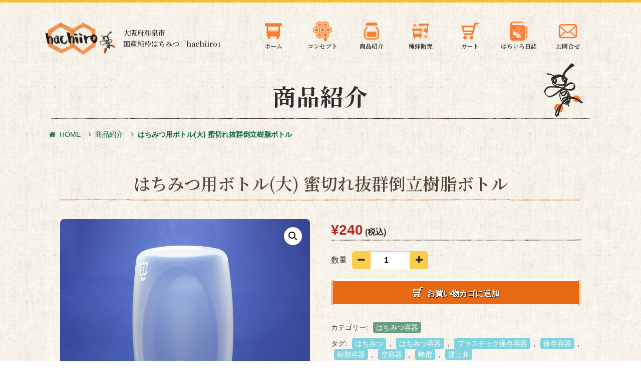

--- FILE ---
content_type: text/html; charset=UTF-8
request_url: https://www.hachiiro.com/product/579
body_size: 11409
content:
  <!DOCTYPE html>
<html lang="ja">
<head>
<meta http-equiv="X-UA-Compatible" content="IE=edge">
<meta name="viewport" content="width=device-width, initial-scale=1, maximum-scale=1, shrink-to-fit=no">

<meta charset="utf-8">
<meta name="keywords" content="通販,通信販売,お取り寄せ,EC,土産,ショッピングサイト,オンラインショップ,大阪府,和泉市,はちみつ,蜂蜜,いずみつ,百花蜂蜜,泉州みかん蜂蜜,国産はちみつ,ギフト">
<meta name="description" content="大阪府和泉市の国産天然はちみつの通信販売・お取り寄せ「hachiiro」。蜂蜜のギフトなら当サイトから。お問い合わせも随時受け付けております。">
<!--[if lt IE 9]>
<script src="//cdn.jsdelivr.net/html5shiv/3.7.2/html5shiv.min.js"></script>
<script src="//cdnjs.cloudflare.com/ajax/libs/respond.js/1.4.2/respond.min.js"></script>
<![endif]-->

<!-- Google tag (gtag.js) -->
<script async src="https://www.googletagmanager.com/gtag/js?id=G-WD1B2LMNN5"></script>
<script>
  window.dataLayer = window.dataLayer || [];
  function gtag(){dataLayer.push(arguments);}
  gtag('js', new Date());

  gtag('config', 'G-WD1B2LMNN5');
</script>

<link rel="stylesheet" href="https://www.hachiiro.com/wp-content/themes/hachiiro/style.css?v=20230122">
<meta property="og:url" content="https://www.hachiiro.com/product/579">
<meta property="og:type" content="website">
<meta property="og:title" content="はちみつ用ボトル(大) 蜜切れ抜群倒立樹脂ボトル | 大阪府和泉市の国産天然はちみつの通信販売・お取り寄せ「hachiiro」">
<meta property="og:description" content="大阪府和泉市の国産天然はちみつの通信販売・お取り寄せ「hachiiro」のオフィシャルサイトです。自然豊かな街で育まれた国産はちみつをお届けします。">
<meta property="og:image" content="https://www.hachiiro.com/wp-content/themes/hachiiro/img/ogp/ogp.png">
<!--
 <PageMap>
 <DataObject type="thumbnail">
 <Attribute name="src" value="https://hachiiro.com/wp-content/themes/hachiiro/img/ogp/thumbnail.jpg">
 <Attribute name="width" value="100">
 <Attribute name="height" value="130">
 </DataObject>
 </PageMap>
-->



<meta name="thumbnail" content="https://hachiiro.com/wp-content/themes/hachiiro/img/ogp/thumbnail.jpg">


		<!-- All in One SEO 4.9.2 - aioseo.com -->
		<title>はちみつ用ボトル(大) 蜜切れ抜群倒立樹脂ボトル - 大阪府 和泉市の純粋国産はちみつ通信販売・オンラインショップの hachiiro</title>
	<meta name="description" content="高粘性の中味に特化した倒立容器です。 特殊シリコン弁付きのキャップを使用し、抜群の液キレ。 容物充填後はキャッ" />
	<meta name="robots" content="max-image-preview:large" />
	<meta name="google-site-verification" content="MTCP_NSYjafzgaXXsB00-jy88GIKlhZ5AIP1FSBy_ro" />
	<link rel="canonical" href="https://www.hachiiro.com/product/579" />
	<meta name="generator" content="All in One SEO (AIOSEO) 4.9.2" />
		<meta property="og:locale" content="ja_JP" />
		<meta property="og:site_name" content="大阪府 和泉市の純粋国産はちみつ通信販売・オンラインショップの hachiiro - 大阪府和泉市の国産はちみつ(ふるさと納税返礼品)はちみつ通販・オンラインショップ「hachiiro」のご紹介です。お買い物もこちらで対応しております。どうぞお気軽にお問い合わせください" />
		<meta property="og:type" content="article" />
		<meta property="og:title" content="はちみつ用ボトル(大) 蜜切れ抜群倒立樹脂ボトル - 大阪府 和泉市の純粋国産はちみつ通信販売・オンラインショップの hachiiro" />
		<meta property="og:description" content="高粘性の中味に特化した倒立容器です。 特殊シリコン弁付きのキャップを使用し、抜群の液キレ。 容物充填後はキャッ" />
		<meta property="og:url" content="https://www.hachiiro.com/product/579" />
		<meta property="article:published_time" content="2021-10-11T05:09:42+00:00" />
		<meta property="article:modified_time" content="2023-02-08T07:49:43+00:00" />
		<meta name="twitter:card" content="summary_large_image" />
		<meta name="twitter:title" content="はちみつ用ボトル(大) 蜜切れ抜群倒立樹脂ボトル - 大阪府 和泉市の純粋国産はちみつ通信販売・オンラインショップの hachiiro" />
		<meta name="twitter:description" content="高粘性の中味に特化した倒立容器です。 特殊シリコン弁付きのキャップを使用し、抜群の液キレ。 容物充填後はキャッ" />
		<script type="application/ld+json" class="aioseo-schema">
			{"@context":"https:\/\/schema.org","@graph":[{"@type":"BreadcrumbList","@id":"https:\/\/www.hachiiro.com\/product\/579#breadcrumblist","itemListElement":[{"@type":"ListItem","@id":"https:\/\/www.hachiiro.com#listItem","position":1,"name":"\u30db\u30fc\u30e0","item":"https:\/\/www.hachiiro.com","nextItem":{"@type":"ListItem","@id":"https:\/\/www.hachiiro.com\/product#listItem","name":"\u5546\u54c1\u7d39\u4ecb"}},{"@type":"ListItem","@id":"https:\/\/www.hachiiro.com\/product#listItem","position":2,"name":"\u5546\u54c1\u7d39\u4ecb","item":"https:\/\/www.hachiiro.com\/product","nextItem":{"@type":"ListItem","@id":"https:\/\/www.hachiiro.com\/product-category\/%e3%81%af%e3%81%a1%e3%81%bf%e3%81%a4%e5%ae%b9%e5%99%a8#listItem","name":"\u306f\u3061\u307f\u3064\u5bb9\u5668"},"previousItem":{"@type":"ListItem","@id":"https:\/\/www.hachiiro.com#listItem","name":"\u30db\u30fc\u30e0"}},{"@type":"ListItem","@id":"https:\/\/www.hachiiro.com\/product-category\/%e3%81%af%e3%81%a1%e3%81%bf%e3%81%a4%e5%ae%b9%e5%99%a8#listItem","position":3,"name":"\u306f\u3061\u307f\u3064\u5bb9\u5668","item":"https:\/\/www.hachiiro.com\/product-category\/%e3%81%af%e3%81%a1%e3%81%bf%e3%81%a4%e5%ae%b9%e5%99%a8","nextItem":{"@type":"ListItem","@id":"https:\/\/www.hachiiro.com\/product\/579#listItem","name":"\u306f\u3061\u307f\u3064\u7528\u30dc\u30c8\u30eb(\u5927) \u871c\u5207\u308c\u629c\u7fa4\u5012\u7acb\u6a39\u8102\u30dc\u30c8\u30eb"},"previousItem":{"@type":"ListItem","@id":"https:\/\/www.hachiiro.com\/product#listItem","name":"\u5546\u54c1\u7d39\u4ecb"}},{"@type":"ListItem","@id":"https:\/\/www.hachiiro.com\/product\/579#listItem","position":4,"name":"\u306f\u3061\u307f\u3064\u7528\u30dc\u30c8\u30eb(\u5927) \u871c\u5207\u308c\u629c\u7fa4\u5012\u7acb\u6a39\u8102\u30dc\u30c8\u30eb","previousItem":{"@type":"ListItem","@id":"https:\/\/www.hachiiro.com\/product-category\/%e3%81%af%e3%81%a1%e3%81%bf%e3%81%a4%e5%ae%b9%e5%99%a8#listItem","name":"\u306f\u3061\u307f\u3064\u5bb9\u5668"}}]},{"@type":"ItemPage","@id":"https:\/\/www.hachiiro.com\/product\/579#itempage","url":"https:\/\/www.hachiiro.com\/product\/579","name":"\u306f\u3061\u307f\u3064\u7528\u30dc\u30c8\u30eb(\u5927) \u871c\u5207\u308c\u629c\u7fa4\u5012\u7acb\u6a39\u8102\u30dc\u30c8\u30eb - \u5927\u962a\u5e9c \u548c\u6cc9\u5e02\u306e\u7d14\u7c8b\u56fd\u7523\u306f\u3061\u307f\u3064\u901a\u4fe1\u8ca9\u58f2\u30fb\u30aa\u30f3\u30e9\u30a4\u30f3\u30b7\u30e7\u30c3\u30d7\u306e hachiiro","description":"\u9ad8\u7c98\u6027\u306e\u4e2d\u5473\u306b\u7279\u5316\u3057\u305f\u5012\u7acb\u5bb9\u5668\u3067\u3059\u3002 \u7279\u6b8a\u30b7\u30ea\u30b3\u30f3\u5f01\u4ed8\u304d\u306e\u30ad\u30e3\u30c3\u30d7\u3092\u4f7f\u7528\u3057\u3001\u629c\u7fa4\u306e\u6db2\u30ad\u30ec\u3002 \u5bb9\u7269\u5145\u586b\u5f8c\u306f\u30ad\u30e3\u30c3","inLanguage":"ja","isPartOf":{"@id":"https:\/\/www.hachiiro.com\/#website"},"breadcrumb":{"@id":"https:\/\/www.hachiiro.com\/product\/579#breadcrumblist"},"image":{"@type":"ImageObject","url":"https:\/\/www.hachiiro.com\/wp-content\/uploads\/2021\/10\/1.png","@id":"https:\/\/www.hachiiro.com\/product\/579\/#mainImage","width":556,"height":640},"primaryImageOfPage":{"@id":"https:\/\/www.hachiiro.com\/product\/579#mainImage"},"datePublished":"2021-10-11T14:09:42+09:00","dateModified":"2023-02-08T16:49:43+09:00"},{"@type":"Organization","@id":"https:\/\/www.hachiiro.com\/#organization","name":"\u5927\u962a\u5e9c \u548c\u6cc9\u5e02\u306e\u7d14\u7c8b\u56fd\u7523\u306f\u3061\u307f\u3064\u901a\u4fe1\u8ca9\u58f2\u30fb\u30aa\u30f3\u30e9\u30a4\u30f3\u30b7\u30e7\u30c3\u30d7\u306e hachiiro","description":"\u5927\u962a\u5e9c\u548c\u6cc9\u5e02\u306e\u56fd\u7523\u306f\u3061\u307f\u3064(\u3075\u308b\u3055\u3068\u7d0d\u7a0e\u8fd4\u793c\u54c1)\u306f\u3061\u307f\u3064\u901a\u8ca9\u30fb\u30aa\u30f3\u30e9\u30a4\u30f3\u30b7\u30e7\u30c3\u30d7\u300chachiiro\u300d\u306e\u3054\u7d39\u4ecb\u3067\u3059\u3002\u304a\u8cb7\u3044\u7269\u3082\u3053\u3061\u3089\u3067\u5bfe\u5fdc\u3057\u3066\u304a\u308a\u307e\u3059\u3002\u3069\u3046\u305e\u304a\u6c17\u8efd\u306b\u304a\u554f\u3044\u5408\u308f\u305b\u304f\u3060\u3055\u3044","url":"https:\/\/www.hachiiro.com\/"},{"@type":"WebSite","@id":"https:\/\/www.hachiiro.com\/#website","url":"https:\/\/www.hachiiro.com\/","name":"\u5927\u962a\u5e9c \u548c\u6cc9\u5e02\u306e\u7d14\u7c8b\u56fd\u7523\u306f\u3061\u307f\u3064\u901a\u4fe1\u8ca9\u58f2\u30fb\u30aa\u30f3\u30e9\u30a4\u30f3\u30b7\u30e7\u30c3\u30d7\u306e hachiiro","description":"\u5927\u962a\u5e9c\u548c\u6cc9\u5e02\u306e\u56fd\u7523\u306f\u3061\u307f\u3064(\u3075\u308b\u3055\u3068\u7d0d\u7a0e\u8fd4\u793c\u54c1)\u306f\u3061\u307f\u3064\u901a\u8ca9\u30fb\u30aa\u30f3\u30e9\u30a4\u30f3\u30b7\u30e7\u30c3\u30d7\u300chachiiro\u300d\u306e\u3054\u7d39\u4ecb\u3067\u3059\u3002\u304a\u8cb7\u3044\u7269\u3082\u3053\u3061\u3089\u3067\u5bfe\u5fdc\u3057\u3066\u304a\u308a\u307e\u3059\u3002\u3069\u3046\u305e\u304a\u6c17\u8efd\u306b\u304a\u554f\u3044\u5408\u308f\u305b\u304f\u3060\u3055\u3044","inLanguage":"ja","publisher":{"@id":"https:\/\/www.hachiiro.com\/#organization"}}]}
		</script>
		<!-- All in One SEO -->

<link rel='stylesheet' id='sbi_styles-css' href='https://www.hachiiro.com/wp-content/plugins/instagram-feed/css/sbi-styles.min.css?ver=6.10.0' type='text/css' media='all' />
<link rel='stylesheet' id='wp-block-library-css' href='https://www.hachiiro.com/wp-includes/css/dist/block-library/style.min.css?ver=6.1.9' type='text/css' media='all' />
<link rel='stylesheet' id='aioseo/css/src/vue/standalone/blocks/table-of-contents/global.scss-css' href='https://www.hachiiro.com/wp-content/plugins/all-in-one-seo-pack/dist/Lite/assets/css/table-of-contents/global.e90f6d47.css?ver=4.9.2' type='text/css' media='all' />
<link rel='stylesheet' id='wc-blocks-vendors-style-css' href='https://www.hachiiro.com/wp-content/plugins/woocommerce/packages/woocommerce-blocks/build/wc-blocks-vendors-style.css?ver=10.4.6' type='text/css' media='all' />
<link rel='stylesheet' id='wc-blocks-style-css' href='https://www.hachiiro.com/wp-content/plugins/woocommerce/packages/woocommerce-blocks/build/wc-blocks-style.css?ver=10.4.6' type='text/css' media='all' />
<link rel='stylesheet' id='classic-theme-styles-css' href='https://www.hachiiro.com/wp-includes/css/classic-themes.min.css?ver=1' type='text/css' media='all' />
<style id='global-styles-inline-css' type='text/css'>
body{--wp--preset--color--black: #000000;--wp--preset--color--cyan-bluish-gray: #abb8c3;--wp--preset--color--white: #ffffff;--wp--preset--color--pale-pink: #f78da7;--wp--preset--color--vivid-red: #cf2e2e;--wp--preset--color--luminous-vivid-orange: #ff6900;--wp--preset--color--luminous-vivid-amber: #fcb900;--wp--preset--color--light-green-cyan: #7bdcb5;--wp--preset--color--vivid-green-cyan: #00d084;--wp--preset--color--pale-cyan-blue: #8ed1fc;--wp--preset--color--vivid-cyan-blue: #0693e3;--wp--preset--color--vivid-purple: #9b51e0;--wp--preset--gradient--vivid-cyan-blue-to-vivid-purple: linear-gradient(135deg,rgba(6,147,227,1) 0%,rgb(155,81,224) 100%);--wp--preset--gradient--light-green-cyan-to-vivid-green-cyan: linear-gradient(135deg,rgb(122,220,180) 0%,rgb(0,208,130) 100%);--wp--preset--gradient--luminous-vivid-amber-to-luminous-vivid-orange: linear-gradient(135deg,rgba(252,185,0,1) 0%,rgba(255,105,0,1) 100%);--wp--preset--gradient--luminous-vivid-orange-to-vivid-red: linear-gradient(135deg,rgba(255,105,0,1) 0%,rgb(207,46,46) 100%);--wp--preset--gradient--very-light-gray-to-cyan-bluish-gray: linear-gradient(135deg,rgb(238,238,238) 0%,rgb(169,184,195) 100%);--wp--preset--gradient--cool-to-warm-spectrum: linear-gradient(135deg,rgb(74,234,220) 0%,rgb(151,120,209) 20%,rgb(207,42,186) 40%,rgb(238,44,130) 60%,rgb(251,105,98) 80%,rgb(254,248,76) 100%);--wp--preset--gradient--blush-light-purple: linear-gradient(135deg,rgb(255,206,236) 0%,rgb(152,150,240) 100%);--wp--preset--gradient--blush-bordeaux: linear-gradient(135deg,rgb(254,205,165) 0%,rgb(254,45,45) 50%,rgb(107,0,62) 100%);--wp--preset--gradient--luminous-dusk: linear-gradient(135deg,rgb(255,203,112) 0%,rgb(199,81,192) 50%,rgb(65,88,208) 100%);--wp--preset--gradient--pale-ocean: linear-gradient(135deg,rgb(255,245,203) 0%,rgb(182,227,212) 50%,rgb(51,167,181) 100%);--wp--preset--gradient--electric-grass: linear-gradient(135deg,rgb(202,248,128) 0%,rgb(113,206,126) 100%);--wp--preset--gradient--midnight: linear-gradient(135deg,rgb(2,3,129) 0%,rgb(40,116,252) 100%);--wp--preset--duotone--dark-grayscale: url('#wp-duotone-dark-grayscale');--wp--preset--duotone--grayscale: url('#wp-duotone-grayscale');--wp--preset--duotone--purple-yellow: url('#wp-duotone-purple-yellow');--wp--preset--duotone--blue-red: url('#wp-duotone-blue-red');--wp--preset--duotone--midnight: url('#wp-duotone-midnight');--wp--preset--duotone--magenta-yellow: url('#wp-duotone-magenta-yellow');--wp--preset--duotone--purple-green: url('#wp-duotone-purple-green');--wp--preset--duotone--blue-orange: url('#wp-duotone-blue-orange');--wp--preset--font-size--small: 13px;--wp--preset--font-size--medium: 20px;--wp--preset--font-size--large: 36px;--wp--preset--font-size--x-large: 42px;--wp--preset--spacing--20: 0.44rem;--wp--preset--spacing--30: 0.67rem;--wp--preset--spacing--40: 1rem;--wp--preset--spacing--50: 1.5rem;--wp--preset--spacing--60: 2.25rem;--wp--preset--spacing--70: 3.38rem;--wp--preset--spacing--80: 5.06rem;}:where(.is-layout-flex){gap: 0.5em;}body .is-layout-flow > .alignleft{float: left;margin-inline-start: 0;margin-inline-end: 2em;}body .is-layout-flow > .alignright{float: right;margin-inline-start: 2em;margin-inline-end: 0;}body .is-layout-flow > .aligncenter{margin-left: auto !important;margin-right: auto !important;}body .is-layout-constrained > .alignleft{float: left;margin-inline-start: 0;margin-inline-end: 2em;}body .is-layout-constrained > .alignright{float: right;margin-inline-start: 2em;margin-inline-end: 0;}body .is-layout-constrained > .aligncenter{margin-left: auto !important;margin-right: auto !important;}body .is-layout-constrained > :where(:not(.alignleft):not(.alignright):not(.alignfull)){max-width: var(--wp--style--global--content-size);margin-left: auto !important;margin-right: auto !important;}body .is-layout-constrained > .alignwide{max-width: var(--wp--style--global--wide-size);}body .is-layout-flex{display: flex;}body .is-layout-flex{flex-wrap: wrap;align-items: center;}body .is-layout-flex > *{margin: 0;}:where(.wp-block-columns.is-layout-flex){gap: 2em;}.has-black-color{color: var(--wp--preset--color--black) !important;}.has-cyan-bluish-gray-color{color: var(--wp--preset--color--cyan-bluish-gray) !important;}.has-white-color{color: var(--wp--preset--color--white) !important;}.has-pale-pink-color{color: var(--wp--preset--color--pale-pink) !important;}.has-vivid-red-color{color: var(--wp--preset--color--vivid-red) !important;}.has-luminous-vivid-orange-color{color: var(--wp--preset--color--luminous-vivid-orange) !important;}.has-luminous-vivid-amber-color{color: var(--wp--preset--color--luminous-vivid-amber) !important;}.has-light-green-cyan-color{color: var(--wp--preset--color--light-green-cyan) !important;}.has-vivid-green-cyan-color{color: var(--wp--preset--color--vivid-green-cyan) !important;}.has-pale-cyan-blue-color{color: var(--wp--preset--color--pale-cyan-blue) !important;}.has-vivid-cyan-blue-color{color: var(--wp--preset--color--vivid-cyan-blue) !important;}.has-vivid-purple-color{color: var(--wp--preset--color--vivid-purple) !important;}.has-black-background-color{background-color: var(--wp--preset--color--black) !important;}.has-cyan-bluish-gray-background-color{background-color: var(--wp--preset--color--cyan-bluish-gray) !important;}.has-white-background-color{background-color: var(--wp--preset--color--white) !important;}.has-pale-pink-background-color{background-color: var(--wp--preset--color--pale-pink) !important;}.has-vivid-red-background-color{background-color: var(--wp--preset--color--vivid-red) !important;}.has-luminous-vivid-orange-background-color{background-color: var(--wp--preset--color--luminous-vivid-orange) !important;}.has-luminous-vivid-amber-background-color{background-color: var(--wp--preset--color--luminous-vivid-amber) !important;}.has-light-green-cyan-background-color{background-color: var(--wp--preset--color--light-green-cyan) !important;}.has-vivid-green-cyan-background-color{background-color: var(--wp--preset--color--vivid-green-cyan) !important;}.has-pale-cyan-blue-background-color{background-color: var(--wp--preset--color--pale-cyan-blue) !important;}.has-vivid-cyan-blue-background-color{background-color: var(--wp--preset--color--vivid-cyan-blue) !important;}.has-vivid-purple-background-color{background-color: var(--wp--preset--color--vivid-purple) !important;}.has-black-border-color{border-color: var(--wp--preset--color--black) !important;}.has-cyan-bluish-gray-border-color{border-color: var(--wp--preset--color--cyan-bluish-gray) !important;}.has-white-border-color{border-color: var(--wp--preset--color--white) !important;}.has-pale-pink-border-color{border-color: var(--wp--preset--color--pale-pink) !important;}.has-vivid-red-border-color{border-color: var(--wp--preset--color--vivid-red) !important;}.has-luminous-vivid-orange-border-color{border-color: var(--wp--preset--color--luminous-vivid-orange) !important;}.has-luminous-vivid-amber-border-color{border-color: var(--wp--preset--color--luminous-vivid-amber) !important;}.has-light-green-cyan-border-color{border-color: var(--wp--preset--color--light-green-cyan) !important;}.has-vivid-green-cyan-border-color{border-color: var(--wp--preset--color--vivid-green-cyan) !important;}.has-pale-cyan-blue-border-color{border-color: var(--wp--preset--color--pale-cyan-blue) !important;}.has-vivid-cyan-blue-border-color{border-color: var(--wp--preset--color--vivid-cyan-blue) !important;}.has-vivid-purple-border-color{border-color: var(--wp--preset--color--vivid-purple) !important;}.has-vivid-cyan-blue-to-vivid-purple-gradient-background{background: var(--wp--preset--gradient--vivid-cyan-blue-to-vivid-purple) !important;}.has-light-green-cyan-to-vivid-green-cyan-gradient-background{background: var(--wp--preset--gradient--light-green-cyan-to-vivid-green-cyan) !important;}.has-luminous-vivid-amber-to-luminous-vivid-orange-gradient-background{background: var(--wp--preset--gradient--luminous-vivid-amber-to-luminous-vivid-orange) !important;}.has-luminous-vivid-orange-to-vivid-red-gradient-background{background: var(--wp--preset--gradient--luminous-vivid-orange-to-vivid-red) !important;}.has-very-light-gray-to-cyan-bluish-gray-gradient-background{background: var(--wp--preset--gradient--very-light-gray-to-cyan-bluish-gray) !important;}.has-cool-to-warm-spectrum-gradient-background{background: var(--wp--preset--gradient--cool-to-warm-spectrum) !important;}.has-blush-light-purple-gradient-background{background: var(--wp--preset--gradient--blush-light-purple) !important;}.has-blush-bordeaux-gradient-background{background: var(--wp--preset--gradient--blush-bordeaux) !important;}.has-luminous-dusk-gradient-background{background: var(--wp--preset--gradient--luminous-dusk) !important;}.has-pale-ocean-gradient-background{background: var(--wp--preset--gradient--pale-ocean) !important;}.has-electric-grass-gradient-background{background: var(--wp--preset--gradient--electric-grass) !important;}.has-midnight-gradient-background{background: var(--wp--preset--gradient--midnight) !important;}.has-small-font-size{font-size: var(--wp--preset--font-size--small) !important;}.has-medium-font-size{font-size: var(--wp--preset--font-size--medium) !important;}.has-large-font-size{font-size: var(--wp--preset--font-size--large) !important;}.has-x-large-font-size{font-size: var(--wp--preset--font-size--x-large) !important;}
.wp-block-navigation a:where(:not(.wp-element-button)){color: inherit;}
:where(.wp-block-columns.is-layout-flex){gap: 2em;}
.wp-block-pullquote{font-size: 1.5em;line-height: 1.6;}
</style>
<link rel='stylesheet' id='photoswipe-css' href='https://www.hachiiro.com/wp-content/plugins/woocommerce/assets/css/photoswipe/photoswipe.min.css?ver=7.9.0' type='text/css' media='all' />
<link rel='stylesheet' id='photoswipe-default-skin-css' href='https://www.hachiiro.com/wp-content/plugins/woocommerce/assets/css/photoswipe/default-skin/default-skin.min.css?ver=7.9.0' type='text/css' media='all' />
<link rel='stylesheet' id='woocommerce-layout-css' href='https://www.hachiiro.com/wp-content/plugins/woocommerce/assets/css/woocommerce-layout.css?ver=7.9.0' type='text/css' media='all' />
<link rel='stylesheet' id='woocommerce-smallscreen-css' href='https://www.hachiiro.com/wp-content/plugins/woocommerce/assets/css/woocommerce-smallscreen.css?ver=7.9.0' type='text/css' media='only screen and (max-width: 768px)' />
<link rel='stylesheet' id='woocommerce-general-css' href='https://www.hachiiro.com/wp-content/plugins/woocommerce/assets/css/woocommerce.css?ver=7.9.0' type='text/css' media='all' />
<style id='woocommerce-inline-inline-css' type='text/css'>
.woocommerce form .form-row .required { visibility: visible; }
</style>
<link rel='stylesheet' id='wc-gateway-linepay-smart-payment-buttons-css' href='https://www.hachiiro.com/wp-content/plugins/woocommerce-for-japan/assets/css/linepay_button.css?ver=6.1.9' type='text/css' media='all' />
<script type='text/javascript' src='https://www.hachiiro.com/wp-includes/js/jquery/jquery.min.js?ver=3.6.1' id='jquery-core-js'></script>
<script type='text/javascript' src='https://www.hachiiro.com/wp-includes/js/jquery/jquery-migrate.min.js?ver=3.3.2' id='jquery-migrate-js'></script>
	<noscript><style>.woocommerce-product-gallery{ opacity: 1 !important; }</style></noscript>
	<link rel="icon" href="https://www.hachiiro.com/wp-content/uploads/2019/05/cropped-favicon-32x32.png" sizes="32x32" />
<link rel="icon" href="https://www.hachiiro.com/wp-content/uploads/2019/05/cropped-favicon-192x192.png" sizes="192x192" />
<link rel="apple-touch-icon" href="https://www.hachiiro.com/wp-content/uploads/2019/05/cropped-favicon-180x180.png" />
<meta name="msapplication-TileImage" content="https://www.hachiiro.com/wp-content/uploads/2019/05/cropped-favicon-270x270.png" />
</head>


<body id="579" class="product-template-default single single-product postid-579 theme-hachiiro woocommerce woocommerce-page woocommerce-no-js">

<header id="header">
<div id="mainHeader">
<div id="logo">
<h1><a href="https://www.hachiiro.com/" title="大阪府和泉市の国産天然はちみつの通信販売・お取り寄せ「hachiiro」">大阪府和泉市の国産天然はちみつ　蜂蜜のギフト・通信販売・お取り寄せ「hachiiro」</a></h1>
<h2>大阪府和泉市<br>国産純粋はちみつ「hachiiro」</h2>
</div>
<h3>大阪府和泉市の国産天然はちみつの通信販売・お取り寄せ「hachiiro」について</h3>
<dl>
<dt>所在地</dt>
<dd>〒594-0011 大阪府和泉市上代町711</dd>
<dt>電話番号</dt>
<dd>0725-25-5070</dd>
<dt>営業時間</dt>
<dd>9:00-17:00</dd>
<dt>定休日</dt>
<dd>土日祝</dd>
<dt>ホームページ</dt>
<dd><a href="https://hachiiro.com/">https://hachiiro.com/</a></dd>
</dl>
<div id="navi_toggle">
<div>
<span></span>
<span></span>
<span></span>
</div>
<!--/navi_toggle--></div>
<div id="header_cart_sp">
<p><a href="https://www.hachiiro.com/cart/" title="カート"><img src="https://www.hachiiro.com/wp-content/themes/hachiiro/img/common/menu/icon_cart.svg" alt="大阪府和泉市の国産天然はちみつの通信販売・お取り寄せ「hachiiro」 カート"></a></p>
<!--/header_cart_sp--></div>
<!--/mainHeader--></div>

<nav id="g_navi">
<ul>
<li><a href="https://www.hachiiro.com/" title="ホーム"><img src="https://www.hachiiro.com/wp-content/themes/hachiiro/img/common/menu/icon_home.svg" alt="大阪府和泉市の国産天然はちみつの通信販売・お取り寄せ「hachiiro」 ホーム"><span>ホーム</span></a></li>
<li><a href="https://www.hachiiro.com/concept/" title="コンセプト"><img src="https://www.hachiiro.com/wp-content/themes/hachiiro/img/common/menu/icon_concept.svg" alt="大阪府和泉市の国産天然はちみつの通信販売・お取り寄せ「hachiiro」コンセプト"><span>コンセプト</span></a></li>
<li><a href="https://www.hachiiro.com/product/" title="商品紹介"><img src="https://www.hachiiro.com/wp-content/themes/hachiiro/img/common/menu/icon_product.svg" alt="大阪府和泉市の国産天然はちみつの通信販売・お取り寄せ「hachiiro」商品紹介"><span>商品紹介</span></a></li>
<li><a href="https://www.hachiiro.com/beehive/" title="種蜂販売"><img src="https://www.hachiiro.com/wp-content/themes/hachiiro/img/common/menu/icon_beehive.svg" alt="大阪府和泉市の国産天然はちみつの通信販売・お取り寄せ「hachiiro」種蜂販売"><span>種蜂販売</span></a></li>
<li><a href="https://www.hachiiro.com/cart/" title="カート"><img src="https://www.hachiiro.com/wp-content/themes/hachiiro/img/common/menu/icon_cart.svg" alt="大阪府和泉市の国産天然はちみつの通信販売・お取り寄せ「hachiiro」 カート"><span>カート</span></a></li>
<li><a href="https://www.hachiiro.com/news/" title="はちいろ日誌"><img src="https://www.hachiiro.com/wp-content/themes/hachiiro/img/common/menu/icon_news.svg" alt="大阪府和泉市の国産天然はちみつの通信販売・お取り寄せ「hachiiro」はちいろ日誌"><span>はちいろ日誌</span></a></li>
<li><a href="https://www.hachiiro.com/inquiry/" title="お問合せ"><img src="https://www.hachiiro.com/wp-content/themes/hachiiro/img/common/menu/icon_inquiry.svg" alt="大阪府和泉市の国産天然はちみつの通信販売・お取り寄せ「hachiiro」お問合せ"><span>お問合せ</span></a></li>
<li class="hidden_PC"><a href="https://www.hachiiro.com/privacy-policy/" title="プライバシーポリシー">プライバシーポリシー</a></li>
<li class="hidden_PC"><a href="https://www.hachiiro.com/law/" title="特定商取引法に基づく表記">特定商取引法に基づく表記</a></li>
</ul>
</nav>
</header>

<section id="category_title">
<h2>商品紹介</h2>
</section>
<nav class="breadcrumb">
<ol>
<li><a href="https://www.hachiiro.com/"><i class="fa fa-home" aria-hidden="true"></i>HOME</a></li>
<li><a href="https://www.hachiiro.com/product">商品紹介</a></li>
<li><strong>はちみつ用ボトル(大) 蜜切れ抜群倒立樹脂ボトル</strong></li>
</ol>
</nav>

<div id="primaryContents">
<div class="innerType01 inner_bg">


<h3 class="titType02">はちみつ用ボトル(大) 蜜切れ抜群倒立樹脂ボトル</h3>
<div class="woocommerce">			<div class="single-product" data-product-page-preselected-id="0">
				<div class="woocommerce-notices-wrapper"></div><div id="product-579" class="product type-product post-579 status-publish first instock product_cat-83 product_tag-47 product_tag-84 product_tag-86 product_tag-85 product_tag-87 product_tag-90 product_tag-89 product_tag-91 has-post-thumbnail shipping-taxable purchasable product-type-simple">

	<div class="woocommerce-product-gallery woocommerce-product-gallery--with-images woocommerce-product-gallery--columns-4 images" data-columns="4" style="transition: opacity .25s ease-in-out;">
	<figure class="woocommerce-product-gallery__wrapper">
		<div data-thumb="https://www.hachiiro.com/wp-content/uploads/2021/10/1-100x100.png" data-thumb-alt="" class="woocommerce-product-gallery__image"><a href="https://www.hachiiro.com/wp-content/uploads/2021/10/1.png"><img width="556" height="640" src="https://www.hachiiro.com/wp-content/uploads/2021/10/1.png" class="wp-post-image" alt="" decoding="async" loading="lazy" title="1" data-caption="" data-src="https://www.hachiiro.com/wp-content/uploads/2021/10/1.png" data-large_image="https://www.hachiiro.com/wp-content/uploads/2021/10/1.png" data-large_image_width="556" data-large_image_height="640" srcset="https://www.hachiiro.com/wp-content/uploads/2021/10/1.png 556w, https://www.hachiiro.com/wp-content/uploads/2021/10/1-261x300.png 261w" sizes="(max-width: 556px) 100vw, 556px" /></a></div><div data-thumb="https://www.hachiiro.com/wp-content/uploads/2021/10/262-4-100x100.jpg" data-thumb-alt="" class="woocommerce-product-gallery__image"><a href="https://www.hachiiro.com/wp-content/uploads/2021/10/262-4.jpg"><img width="600" height="403" src="https://www.hachiiro.com/wp-content/uploads/2021/10/262-4-600x403.jpg" class="" alt="" decoding="async" loading="lazy" title="262-4" data-caption="" data-src="https://www.hachiiro.com/wp-content/uploads/2021/10/262-4.jpg" data-large_image="https://www.hachiiro.com/wp-content/uploads/2021/10/262-4.jpg" data-large_image_width="640" data-large_image_height="430" srcset="https://www.hachiiro.com/wp-content/uploads/2021/10/262-4-600x403.jpg 600w, https://www.hachiiro.com/wp-content/uploads/2021/10/262-4-300x202.jpg 300w, https://www.hachiiro.com/wp-content/uploads/2021/10/262-4.jpg 640w" sizes="(max-width: 600px) 100vw, 600px" /></a></div><div data-thumb="https://www.hachiiro.com/wp-content/uploads/2021/10/264-5-100x100.jpg" data-thumb-alt="" class="woocommerce-product-gallery__image"><a href="https://www.hachiiro.com/wp-content/uploads/2021/10/264-5.jpg"><img width="426" height="640" src="https://www.hachiiro.com/wp-content/uploads/2021/10/264-5.jpg" class="" alt="" decoding="async" loading="lazy" title="264-5" data-caption="" data-src="https://www.hachiiro.com/wp-content/uploads/2021/10/264-5.jpg" data-large_image="https://www.hachiiro.com/wp-content/uploads/2021/10/264-5.jpg" data-large_image_width="426" data-large_image_height="640" srcset="https://www.hachiiro.com/wp-content/uploads/2021/10/264-5.jpg 426w, https://www.hachiiro.com/wp-content/uploads/2021/10/264-5-200x300.jpg 200w" sizes="(max-width: 426px) 100vw, 426px" /></a></div><div data-thumb="https://www.hachiiro.com/wp-content/uploads/2021/10/264-7-100x100.jpg" data-thumb-alt="" class="woocommerce-product-gallery__image"><a href="https://www.hachiiro.com/wp-content/uploads/2021/10/264-7.jpg"><img width="426" height="640" src="https://www.hachiiro.com/wp-content/uploads/2021/10/264-7.jpg" class="" alt="" decoding="async" loading="lazy" title="264-7" data-caption="" data-src="https://www.hachiiro.com/wp-content/uploads/2021/10/264-7.jpg" data-large_image="https://www.hachiiro.com/wp-content/uploads/2021/10/264-7.jpg" data-large_image_width="426" data-large_image_height="640" srcset="https://www.hachiiro.com/wp-content/uploads/2021/10/264-7.jpg 426w, https://www.hachiiro.com/wp-content/uploads/2021/10/264-7-200x300.jpg 200w" sizes="(max-width: 426px) 100vw, 426px" /></a></div><div data-thumb="https://www.hachiiro.com/wp-content/uploads/2021/10/0cdfef4b75d8b092b556a31bfb71de9a-100x100.png" data-thumb-alt="" class="woocommerce-product-gallery__image"><a href="https://www.hachiiro.com/wp-content/uploads/2021/10/0cdfef4b75d8b092b556a31bfb71de9a.png"><img width="200" height="266" src="https://www.hachiiro.com/wp-content/uploads/2021/10/0cdfef4b75d8b092b556a31bfb71de9a.png" class="" alt="" decoding="async" loading="lazy" title="1bn224のコピー" data-caption="" data-src="https://www.hachiiro.com/wp-content/uploads/2021/10/0cdfef4b75d8b092b556a31bfb71de9a.png" data-large_image="https://www.hachiiro.com/wp-content/uploads/2021/10/0cdfef4b75d8b092b556a31bfb71de9a.png" data-large_image_width="200" data-large_image_height="266" /></a></div>	</figure>
</div>

	<div class="summary entry-summary">
		<p class="price"><span class="woocommerce-Price-amount amount"><bdi><span class="woocommerce-Price-currencySymbol">&yen;</span>240</bdi></span></p>

	
	<form class="cart" action="" method="post" enctype='multipart/form-data'>
		
			<div class="hachiiro_amount">
		<label><span class="hidden_SP_TAB">数量</span></label>
					<div class="btn-minus"><i class="fa fa-minus" aria-hidden="true"></i></div>
		
		<input
			type="number"
			id="quantity_6971ad5986589"
			class="input-text qty text"
			step="1"
			min="1"
			max=""
			name="quantity"
			value="1"
			title="Qty"
			size="3"
			pattern="[0-9]*"
			inputmode="numeric"
			aria-labelledby="" />
							<div class="btn-plus"><i class="fa fa-plus" aria-hidden="true"></i></div>
				</div>
	
		<button type="submit" name="add-to-cart" value="579" class="single_add_to_cart_button button alt"><img src="https://www.hachiiro.com/wp-content/themes/hachiiro/img/common/icon_cart.svg" alt="カート" class="icon_btn">お買い物カゴに追加</button>

			</form>

	
<div class="product_meta">

	
	
	<span class="posted_in">カテゴリー: <a href="https://www.hachiiro.com/product-category/%e3%81%af%e3%81%a1%e3%81%bf%e3%81%a4%e5%ae%b9%e5%99%a8" rel="tag">はちみつ容器</a></span>
	<span class="tagged_as">タグ: <a href="https://www.hachiiro.com/product-tag/%e3%81%af%e3%81%a1%e3%81%bf%e3%81%a4" rel="tag">はちみつ</a>, <a href="https://www.hachiiro.com/product-tag/%e3%81%af%e3%81%a1%e3%81%bf%e3%81%a4%e5%ae%b9%e5%99%a8" rel="tag">はちみつ容器</a>, <a href="https://www.hachiiro.com/product-tag/%e3%83%97%e3%83%a9%e3%82%b9%e3%83%81%e3%83%83%e3%82%af%e4%bf%9d%e5%ad%98%e5%ae%b9%e5%99%a8" rel="tag">プラスチック保存容器</a>, <a href="https://www.hachiiro.com/product-tag/%e4%bf%9d%e5%ad%98%e5%ae%b9%e5%99%a8" rel="tag">保存容器</a>, <a href="https://www.hachiiro.com/product-tag/%e6%a8%b9%e8%84%82%e5%ae%b9%e5%99%a8" rel="tag">樹脂容器</a>, <a href="https://www.hachiiro.com/product-tag/%e7%a9%ba%e5%ae%b9%e5%99%a8" rel="tag">空容器</a>, <a href="https://www.hachiiro.com/product-tag/%e8%9c%82%e8%9c%9c" rel="tag">蜂蜜</a>, <a href="https://www.hachiiro.com/product-tag/%e9%80%86%e6%ad%a2%e5%bc%81" rel="tag">逆止弁</a></span>
	
</div>
	</div>

	
	<div class="woocommerce-tabs wc-tabs-wrapper">
		<ul class="tabs wc-tabs" role="tablist">
							<li class="description_tab" id="tab-title-description" role="tab" aria-controls="tab-description">
					<a href="#tab-description">説明</a>
				</li>
					</ul>
					<div class="woocommerce-Tabs-panel woocommerce-Tabs-panel--description panel entry-content wc-tab" id="tab-description" role="tabpanel" aria-labelledby="tab-title-description">
				
  <h2>説明</h2>

<p>高粘性の中味に特化した倒立容器です。<br />
特殊シリコン弁付きのキャップを使用し、抜群の液キレ。</p>
<p>容物充填後はキャップが下になるよう立てて保管下さい。<br />
容量500gなので「いずみつ440g」がそのまま入ります。<br />
大きさはファミリー向けや大量使いに便利です。</p>
<p>サイズ 高さ:144mm<br />
胴径:64mm<br />
口径:71mm<br />
重量:26g<br />
びん形状 広口<br />
容量 OF383ml</p>
			</div>
			</div>


	<section class="related products">

		<h2 class="titType02">関連商品</h2>

		
<!-- <ul class="products columns-"> -->
<!--201904商品数並び3個までへ変更-->
<!-- <ul class="products columns-3"> -->
<!--202006商品数並び4個までへ変更-->
<ul class="products columns-4 innerType01 inner_bgAll p-t-25 p-l-20 p-r-20">

			
				<li class="product type-product post-1036 status-publish first instock product_cat-16 product_tag-ec product_tag-62 product_tag-19 product_tag-47 product_tag-95 product_tag-48 product_tag-61 product_tag-56 product_tag-46 product_tag-17 product_tag-93 product_tag-94 product_tag-57 has-post-thumbnail shipping-taxable purchasable product-type-simple">
	<a href="https://www.hachiiro.com/product/1036" class="woocommerce-LoopProduct-link woocommerce-loop-product__link"><img width="300" height="300" src="https://www.hachiiro.com/wp-content/uploads/2022/11/0ac900a9de5603a292bbb0e80aaff193-1-300x300.png" class="attachment-woocommerce_thumbnail size-woocommerce_thumbnail" alt="" decoding="async" loading="lazy" srcset="https://www.hachiiro.com/wp-content/uploads/2022/11/0ac900a9de5603a292bbb0e80aaff193-1-300x300.png 300w, https://www.hachiiro.com/wp-content/uploads/2022/11/0ac900a9de5603a292bbb0e80aaff193-1-150x150.png 150w, https://www.hachiiro.com/wp-content/uploads/2022/11/0ac900a9de5603a292bbb0e80aaff193-1-100x100.png 100w" sizes="(max-width: 300px) 100vw, 300px" /><h2 class="woocommerce-loop-product__title">和泉市産アカシアはちみつ「いずみつ」 200g　倒立型 蜜切れ抜群ボトル</h2>
	<span class="price"><span class="woocommerce-Price-amount amount"><bdi><span class="woocommerce-Price-currencySymbol">&yen;</span>1,420</bdi></span> <span class="uom">200g</span></span>
</a><a href="?add-to-cart=1036" data-quantity="1" class="button product_type_simple add_to_cart_button ajax_add_to_cart" data-product_id="1036" data-product_sku="" aria-label="&ldquo;和泉市産アカシアはちみつ「いずみつ」 200g　倒立型 蜜切れ抜群ボトル&rdquo; をお買い物カゴに追加" aria-describedby="" rel="nofollow">お買い物カゴに追加</a></li>

			
				<li class="product type-product post-1152 status-publish instock product_cat-16 product_tag-ec product_tag-19 product_tag-58 product_tag-134 product_tag-133 product_tag-47 product_tag-18 product_tag-56 product_tag-46 product_tag-136 product_tag-60 product_tag-103 has-post-thumbnail shipping-taxable purchasable product-type-simple">
	<a href="https://www.hachiiro.com/product/1152" class="woocommerce-LoopProduct-link woocommerce-loop-product__link"><img width="300" height="300" src="https://www.hachiiro.com/wp-content/uploads/2023/01/IMG_8837-300x300.jpg" class="attachment-woocommerce_thumbnail size-woocommerce_thumbnail" alt="" decoding="async" loading="lazy" srcset="https://www.hachiiro.com/wp-content/uploads/2023/01/IMG_8837-300x300.jpg 300w, https://www.hachiiro.com/wp-content/uploads/2023/01/IMG_8837-150x150.jpg 150w, https://www.hachiiro.com/wp-content/uploads/2023/01/IMG_8837-100x100.jpg 100w" sizes="(max-width: 300px) 100vw, 300px" /><h2 class="woocommerce-loop-product__title">和泉市産ダリアはちみつ「いずみつ」 140g</h2>
	<span class="price"><span class="woocommerce-Price-amount amount"><bdi><span class="woocommerce-Price-currencySymbol">&yen;</span>1,220</bdi></span> <span class="uom">140g</span></span>
</a><a href="?add-to-cart=1152" data-quantity="1" class="button product_type_simple add_to_cart_button ajax_add_to_cart" data-product_id="1152" data-product_sku="" aria-label="&ldquo;和泉市産ダリアはちみつ「いずみつ」 140g&rdquo; をお買い物カゴに追加" aria-describedby="" rel="nofollow">お買い物カゴに追加</a></li>

			
				<li class="product type-product post-1150 status-publish instock product_cat-16 product_tag-ec product_tag-19 product_tag-58 product_tag-134 product_tag-133 product_tag-47 product_tag-56 product_tag-135 product_tag-46 product_tag-60 product_tag-103 has-post-thumbnail shipping-taxable purchasable product-type-simple">
	<a href="https://www.hachiiro.com/product/1150" class="woocommerce-LoopProduct-link woocommerce-loop-product__link"><img width="300" height="300" src="https://www.hachiiro.com/wp-content/uploads/2023/01/IMG_8840-300x300.jpg" class="attachment-woocommerce_thumbnail size-woocommerce_thumbnail" alt="" decoding="async" loading="lazy" srcset="https://www.hachiiro.com/wp-content/uploads/2023/01/IMG_8840-300x300.jpg 300w, https://www.hachiiro.com/wp-content/uploads/2023/01/IMG_8840-150x150.jpg 150w, https://www.hachiiro.com/wp-content/uploads/2023/01/IMG_8840-100x100.jpg 100w" sizes="(max-width: 300px) 100vw, 300px" /><h2 class="woocommerce-loop-product__title">和泉市産ダリアはちみつ「いずみつ」 440g</h2>
	<span class="price"><span class="woocommerce-Price-amount amount"><bdi><span class="woocommerce-Price-currencySymbol">&yen;</span>3,600</bdi></span> <span class="uom">440g</span></span>
</a><a href="?add-to-cart=1150" data-quantity="1" class="button product_type_simple add_to_cart_button ajax_add_to_cart" data-product_id="1150" data-product_sku="" aria-label="&ldquo;和泉市産ダリアはちみつ「いずみつ」 440g&rdquo; をお買い物カゴに追加" aria-describedby="" rel="nofollow">お買い物カゴに追加</a></li>

			
				<li class="product type-product post-626 status-publish last instock product_cat-16 product_tag-ec product_tag-62 product_tag-19 product_tag-47 product_tag-96 product_tag-48 product_tag-61 product_tag-56 product_tag-46 product_tag-17 product_tag-97 product_tag-57 has-post-thumbnail shipping-taxable purchasable product-type-simple">
	<a href="https://www.hachiiro.com/product/626" class="woocommerce-LoopProduct-link woocommerce-loop-product__link"><img width="300" height="300" src="https://www.hachiiro.com/wp-content/uploads/2021/11/a0439f9e75a210d71cc0cf2359e0eb73-300x300.png" class="attachment-woocommerce_thumbnail size-woocommerce_thumbnail" alt="" decoding="async" loading="lazy" srcset="https://www.hachiiro.com/wp-content/uploads/2021/11/a0439f9e75a210d71cc0cf2359e0eb73-300x300.png 300w, https://www.hachiiro.com/wp-content/uploads/2021/11/a0439f9e75a210d71cc0cf2359e0eb73-150x150.png 150w, https://www.hachiiro.com/wp-content/uploads/2021/11/a0439f9e75a210d71cc0cf2359e0eb73-100x100.png 100w" sizes="(max-width: 300px) 100vw, 300px" /><h2 class="woocommerce-loop-product__title">和泉市産百花はちみつ「いずみつ」 500g　倒立型 蜜切れ抜群ボトル</h2>
	<span class="price"><span class="woocommerce-Price-amount amount"><bdi><span class="woocommerce-Price-currencySymbol">&yen;</span>2,540</bdi></span> <span class="uom">500g</span></span>
</a><a href="?add-to-cart=626" data-quantity="1" class="button product_type_simple add_to_cart_button ajax_add_to_cart" data-product_id="626" data-product_sku="" aria-label="&ldquo;和泉市産百花はちみつ「いずみつ」 500g　倒立型 蜜切れ抜群ボトル&rdquo; をお買い物カゴに追加" aria-describedby="" rel="nofollow">お買い物カゴに追加</a></li>

			
		</ul>

	</section>

</div>

			</div>
			</div>
</section>

<!--/innerType01--></div>
<!--/primaryContents--></div>


<footer>
<p class="pagetop"><a href="#top" title="pagetop"><img src="https://www.hachiiro.com/wp-content/themes/hachiiro/img/common/i_pagetop.png" alt="ページのトップへ" class="img_responsive"></a></p>

<div id="footer_inner">
<h2><img src="https://www.hachiiro.com/wp-content/themes/hachiiro/img/common/tit_footer.png" alt="大阪府和泉市の国産はちみつ販売「hachiiro」" class="img_responsive"></h2>
<p><i class="fa fa-mobile" aria-hidden="true"></i>0725-29-0306 　<br class="hidden_PC hidden_TAB"><i class="fa fa-clock-o" aria-hidden="true"></i>営業時間 / 9:00-17:00　<i class="fa fa-calendar" aria-hidden="true"></i>定休日/土日祝</p>
<nav>
<ul>
<li><a href="https://www.hachiiro.com/" title="ホーム">ホーム</a></li>
<li><a href="https://www.hachiiro.com/concept/" title="コンセプト">コンセプト</a></li>
<li><a href="https://www.hachiiro.com/product/" title="商品紹介">商品紹介</a></li>
<li><a href="https://www.hachiiro.com/beehive/" title="種蜂販売">種蜂販売</a></li>
<li><a href="https://www.hachiiro.com/cart/" title="カート">カート</a></li>
<li><a href="https://www.hachiiro.com/news/" title="はちいろ日誌">はちいろ日誌</a></li>
<li><a href="https://www.hachiiro.com/inquiry/" title="お問合せ">お問合せ</a></li>
<li><a href="https://www.hachiiro.com/privacy-policy/" title="プライバシーポリシー">プライバシーポリシー</a></li>
<li><a href="https://www.hachiiro.com/law/" title="特定商取引法に基づく表記">特定商取引法に基づく表記</a></li>
</ul>
</nav>
<!--/footer_inner--></div>
<address>
<p>Copyright &copy; hachiiro, All Right Recieved.</p>
</address>
</footer>

<script type="application/ld+json">{"@context":"https:\/\/schema.org\/","@type":"Product","@id":"https:\/\/www.hachiiro.com\/product\/579#product","name":"\u306f\u3061\u307f\u3064\u7528\u30dc\u30c8\u30eb(\u5927) \u871c\u5207\u308c\u629c\u7fa4\u5012\u7acb\u6a39\u8102\u30dc\u30c8\u30eb","url":"https:\/\/www.hachiiro.com\/product\/579","description":"\u9ad8\u7c98\u6027\u306e\u4e2d\u5473\u306b\u7279\u5316\u3057\u305f\u5012\u7acb\u5bb9\u5668\u3067\u3059\u3002\r\n\u7279\u6b8a\u30b7\u30ea\u30b3\u30f3\u5f01\u4ed8\u304d\u306e\u30ad\u30e3\u30c3\u30d7\u3092\u4f7f\u7528\u3057\u3001\u629c\u7fa4\u306e\u6db2\u30ad\u30ec\u3002\r\n\r\n\u5bb9\u7269\u5145\u586b\u5f8c\u306f\u30ad\u30e3\u30c3\u30d7\u304c\u4e0b\u306b\u306a\u308b\u3088\u3046\u7acb\u3066\u3066\u4fdd\u7ba1\u4e0b\u3055\u3044\u3002\r\n\u5bb9\u91cf500g\u306a\u306e\u3067\u300c\u3044\u305a\u307f\u3064440g\u300d\u304c\u305d\u306e\u307e\u307e\u5165\u308a\u307e\u3059\u3002\r\n\u5927\u304d\u3055\u306f\u30d5\u30a1\u30df\u30ea\u30fc\u5411\u3051\u3084\u5927\u91cf\u4f7f\u3044\u306b\u4fbf\u5229\u3067\u3059\u3002\r\n\r\n\u30b5\u30a4\u30ba \u9ad8\u3055:144mm\r\n\u80f4\u5f84:64mm\r\n\u53e3\u5f84:71mm\r\n\u91cd\u91cf:26g\r\n\u3073\u3093\u5f62\u72b6 \u5e83\u53e3\r\n\u5bb9\u91cf OF383ml","image":"https:\/\/www.hachiiro.com\/wp-content\/uploads\/2021\/10\/1.png","sku":579,"offers":[{"@type":"Offer","price":"240","priceValidUntil":"2027-12-31","priceSpecification":{"price":"240","priceCurrency":"JPY","valueAddedTaxIncluded":"false"},"priceCurrency":"JPY","availability":"http:\/\/schema.org\/InStock","url":"https:\/\/www.hachiiro.com\/product\/579","seller":{"@type":"Organization","name":"\u5927\u962a\u5e9c \u548c\u6cc9\u5e02\u306e\u7d14\u7c8b\u56fd\u7523\u306f\u3061\u307f\u3064\u901a\u4fe1\u8ca9\u58f2\u30fb\u30aa\u30f3\u30e9\u30a4\u30f3\u30b7\u30e7\u30c3\u30d7\u306e hachiiro","url":"https:\/\/www.hachiiro.com"}}]}</script><!-- Instagram Feed JS -->
<script type="text/javascript">
var sbiajaxurl = "https://www.hachiiro.com/wp-admin/admin-ajax.php";
</script>

<div class="pswp" tabindex="-1" role="dialog" aria-hidden="true">
	<div class="pswp__bg"></div>
	<div class="pswp__scroll-wrap">
		<div class="pswp__container">
			<div class="pswp__item"></div>
			<div class="pswp__item"></div>
			<div class="pswp__item"></div>
		</div>
		<div class="pswp__ui pswp__ui--hidden">
			<div class="pswp__top-bar">
				<div class="pswp__counter"></div>
				<button class="pswp__button pswp__button--close" aria-label="閉じる (Esc)"></button>
				<button class="pswp__button pswp__button--share" aria-label="シェア"></button>
				<button class="pswp__button pswp__button--fs" aria-label="全画面表示切り替え"></button>
				<button class="pswp__button pswp__button--zoom" aria-label="ズームイン/アウト"></button>
				<div class="pswp__preloader">
					<div class="pswp__preloader__icn">
						<div class="pswp__preloader__cut">
							<div class="pswp__preloader__donut"></div>
						</div>
					</div>
				</div>
			</div>
			<div class="pswp__share-modal pswp__share-modal--hidden pswp__single-tap">
				<div class="pswp__share-tooltip"></div>
			</div>
			<button class="pswp__button pswp__button--arrow--left" aria-label="前へ (左矢印)"></button>
			<button class="pswp__button pswp__button--arrow--right" aria-label="次へ (右矢印)"></button>
			<div class="pswp__caption">
				<div class="pswp__caption__center"></div>
			</div>
		</div>
	</div>
</div>
	<script type="text/javascript">
		(function () {
			var c = document.body.className;
			c = c.replace(/woocommerce-no-js/, 'woocommerce-js');
			document.body.className = c;
		})();
	</script>
	<script type='text/javascript' src='https://www.hachiiro.com/wp-content/plugins/yamato-atobarai-for-woo/assets/js/kuatowc-payment.js?ver=1.1.1' id='kuronekoatobarai_payment_scripts-js'></script>
<script type='text/javascript' src='https://api.kuronekoyamato.co.jp/api/token/js/embeddedTokenLib.js?ver=2.0.1' id='kuroneko_tokenjs-js'></script>
<script type="module"  src='https://www.hachiiro.com/wp-content/plugins/all-in-one-seo-pack/dist/Lite/assets/table-of-contents.95d0dfce.js?ver=4.9.2' id='aioseo/js/src/vue/standalone/blocks/table-of-contents/frontend.js-js'></script>
<script type='text/javascript' src='https://www.hachiiro.com/wp-content/plugins/contact-form-7/includes/swv/js/index.js?ver=5.7.7' id='swv-js'></script>
<script type='text/javascript' id='contact-form-7-js-extra'>
/* <![CDATA[ */
var wpcf7 = {"api":{"root":"https:\/\/www.hachiiro.com\/wp-json\/","namespace":"contact-form-7\/v1"}};
/* ]]> */
</script>
<script type='text/javascript' src='https://www.hachiiro.com/wp-content/plugins/contact-form-7/includes/js/index.js?ver=5.7.7' id='contact-form-7-js'></script>
<script type='text/javascript' src='https://www.hachiiro.com/wp-content/plugins/woocommerce/assets/js/jquery-blockui/jquery.blockUI.min.js?ver=2.7.0-wc.7.9.0' id='jquery-blockui-js'></script>
<script type='text/javascript' id='wc-add-to-cart-js-extra'>
/* <![CDATA[ */
var wc_add_to_cart_params = {"ajax_url":"\/wp-admin\/admin-ajax.php","wc_ajax_url":"\/?wc-ajax=%%endpoint%%","i18n_view_cart":"\u304a\u8cb7\u3044\u7269\u30ab\u30b4\u3092\u8868\u793a","cart_url":"https:\/\/www.hachiiro.com\/cart","is_cart":"","cart_redirect_after_add":"no"};
/* ]]> */
</script>
<script type='text/javascript' src='https://www.hachiiro.com/wp-content/plugins/woocommerce/assets/js/frontend/add-to-cart.min.js?ver=7.9.0' id='wc-add-to-cart-js'></script>
<script type='text/javascript' src='https://www.hachiiro.com/wp-content/plugins/woocommerce/assets/js/zoom/jquery.zoom.min.js?ver=1.7.21-wc.7.9.0' id='zoom-js'></script>
<script type='text/javascript' src='https://www.hachiiro.com/wp-content/plugins/woocommerce/assets/js/flexslider/jquery.flexslider.min.js?ver=2.7.2-wc.7.9.0' id='flexslider-js'></script>
<script type='text/javascript' src='https://www.hachiiro.com/wp-content/plugins/woocommerce/assets/js/photoswipe/photoswipe.min.js?ver=4.1.1-wc.7.9.0' id='photoswipe-js'></script>
<script type='text/javascript' src='https://www.hachiiro.com/wp-content/plugins/woocommerce/assets/js/photoswipe/photoswipe-ui-default.min.js?ver=4.1.1-wc.7.9.0' id='photoswipe-ui-default-js'></script>
<script type='text/javascript' id='wc-single-product-js-extra'>
/* <![CDATA[ */
var wc_single_product_params = {"i18n_required_rating_text":"\u8a55\u4fa1\u3092\u9078\u629e\u3057\u3066\u304f\u3060\u3055\u3044","review_rating_required":"yes","flexslider":{"rtl":false,"animation":"slide","smoothHeight":true,"directionNav":false,"controlNav":"thumbnails","slideshow":false,"animationSpeed":500,"animationLoop":false,"allowOneSlide":false},"zoom_enabled":"1","zoom_options":[],"photoswipe_enabled":"1","photoswipe_options":{"shareEl":false,"closeOnScroll":false,"history":false,"hideAnimationDuration":0,"showAnimationDuration":0},"flexslider_enabled":"1"};
/* ]]> */
</script>
<script type='text/javascript' src='https://www.hachiiro.com/wp-content/plugins/woocommerce/assets/js/frontend/single-product.min.js?ver=7.9.0' id='wc-single-product-js'></script>
<script type='text/javascript' src='https://www.hachiiro.com/wp-content/plugins/woocommerce/assets/js/js-cookie/js.cookie.min.js?ver=2.1.4-wc.7.9.0' id='js-cookie-js'></script>
<script type='text/javascript' id='woocommerce-js-extra'>
/* <![CDATA[ */
var woocommerce_params = {"ajax_url":"\/wp-admin\/admin-ajax.php","wc_ajax_url":"\/?wc-ajax=%%endpoint%%"};
/* ]]> */
</script>
<script type='text/javascript' src='https://www.hachiiro.com/wp-content/plugins/woocommerce/assets/js/frontend/woocommerce.min.js?ver=7.9.0' id='woocommerce-js'></script>
<script type='text/javascript' src='https://www.hachiiro.com/wp-content/plugins/yamato-atobarai-for-woo/assets/js/kuatowc-sms.js?ver=1.1.1' id='kuronekoatobarai_sms_scripts-js'></script>
<script type='text/javascript' id='kuronekopayment_request_script-js-extra'>
/* <![CDATA[ */
var kuronekopayment_request_params = {"ajax_url":"\/?wc-ajax=%%endpoint%%","customer_id":"0","nonce":{"payment":"34c3ce6f9a","card_member":"8ed52d60e7","checkout":"eb38d6f3ea"}};
/* ]]> */
</script>
<script type='text/javascript' src='https://www.hachiiro.com/wp-content/plugins/yamato-credit-for-woo/assets/js/kupaywc-request.js?ver=2.0.1' id='kuronekopayment_request_script-js'></script>
<script src="https://www.hachiiro.com/wp-content/themes/hachiiro/js/jquery.bgswitcher.js"></script>
<script type="text/javascript">var templatePath = "https://www.hachiiro.com/wp-content/themes/hachiiro";</script><script type="text/javascript" src="https://ajaxzip3.github.io/ajaxzip3.js" charset="utf-8"></script>
<script src="https://www.hachiiro.com/wp-content/themes/hachiiro/js/common.js?v=20230220"></script>


</body>
</html>


--- FILE ---
content_type: text/css
request_url: https://www.hachiiro.com/wp-content/themes/hachiiro/style.css?v=20230122
body_size: 18284
content:
@charset "UTF-8";
/*!
 Theme Name:   hachiiro Theme
 Description:  hachiiro WP theme
 Author:       hachiiro
 Version:      1.10
*/
/*----------------------------------------
* last update 2023-04-05
*
* +00 reset
* +01 header
* +02 footer
* +03 common
* +04 page_front
* +05 pages
* +06 add
----------------------------------------*/
@import url("https://fonts.googleapis.com/css?family=Noto+Sans+JP:500,700");
@import url("https://fonts.googleapis.com/css?family=Noto+Serif+JP:500,600,700");
@import url("https://maxcdn.bootstrapcdn.com/font-awesome/4.7.0/css/font-awesome.min.css");
/*!
Animate.css - http://daneden.me/animate
Licensed under the MIT license - http://opensource.org/licenses/MIT

Copyright (c) 2014 Daniel Eden
*/
.animated {
  -webkit-animation-duration: 1s;
  animation-duration: 1s;
  -webkit-animation-fill-mode: both;
  animation-fill-mode: both;
}

.animated.infinite {
  -webkit-animation-iteration-count: infinite;
  animation-iteration-count: infinite;
}

.animated.hinge {
  -webkit-animation-duration: 2s;
  animation-duration: 2s;
}

@-webkit-keyframes bounce {
  0%, 100%, 20%, 53%, 80% {
    -webkit-transition-timing-function: cubic-bezier(0.215, 0.61, 0.355, 1);
    transition-timing-function: cubic-bezier(0.215, 0.61, 0.355, 1);
    -webkit-transform: translate3d(0, 0, 0);
    transform: translate3d(0, 0, 0);
  }
  40%, 43% {
    -webkit-transition-timing-function: cubic-bezier(0.755, 0.05, 0.855, 0.06);
    transition-timing-function: cubic-bezier(0.755, 0.05, 0.855, 0.06);
    -webkit-transform: translate3d(0, -30px, 0);
    transform: translate3d(0, -30px, 0);
  }
  70% {
    -webkit-transition-timing-function: cubic-bezier(0.755, 0.05, 0.855, 0.06);
    transition-timing-function: cubic-bezier(0.755, 0.05, 0.855, 0.06);
    -webkit-transform: translate3d(0, -15px, 0);
    transform: translate3d(0, -15px, 0);
  }
  90% {
    -webkit-transform: translate3d(0, -4px, 0);
    transform: translate3d(0, -4px, 0);
  }
}
@keyframes bounce {
  0%, 100%, 20%, 53%, 80% {
    -webkit-transition-timing-function: cubic-bezier(0.215, 0.61, 0.355, 1);
    transition-timing-function: cubic-bezier(0.215, 0.61, 0.355, 1);
    -webkit-transform: translate3d(0, 0, 0);
    transform: translate3d(0, 0, 0);
  }
  40%, 43% {
    -webkit-transition-timing-function: cubic-bezier(0.755, 0.05, 0.855, 0.06);
    transition-timing-function: cubic-bezier(0.755, 0.05, 0.855, 0.06);
    -webkit-transform: translate3d(0, -30px, 0);
    transform: translate3d(0, -30px, 0);
  }
  70% {
    -webkit-transition-timing-function: cubic-bezier(0.755, 0.05, 0.855, 0.06);
    transition-timing-function: cubic-bezier(0.755, 0.05, 0.855, 0.06);
    -webkit-transform: translate3d(0, -15px, 0);
    transform: translate3d(0, -15px, 0);
  }
  90% {
    -webkit-transform: translate3d(0, -4px, 0);
    transform: translate3d(0, -4px, 0);
  }
}
.bounce {
  -webkit-animation-name: bounce;
  animation-name: bounce;
  -webkit-transform-origin: center bottom;
  -ms-transform-origin: center bottom;
  transform-origin: center bottom;
}

@-webkit-keyframes flash {
  0%, 100%, 50% {
    opacity: 1;
  }
  25%, 75% {
    opacity: 0;
  }
}
@keyframes flash {
  0%, 100%, 50% {
    opacity: 1;
  }
  25%, 75% {
    opacity: 0;
  }
}
.flash {
  -webkit-animation-name: flash;
  animation-name: flash;
}

@-webkit-keyframes pulse {
  0% {
    -webkit-transform: scale3d(1, 1, 1);
    transform: scale3d(1, 1, 1);
  }
  50% {
    -webkit-transform: scale3d(1.05, 1.05, 1.05);
    transform: scale3d(1.05, 1.05, 1.05);
  }
  100% {
    -webkit-transform: scale3d(1, 1, 1);
    transform: scale3d(1, 1, 1);
  }
}
@keyframes pulse {
  0% {
    -webkit-transform: scale3d(1, 1, 1);
    transform: scale3d(1, 1, 1);
  }
  50% {
    -webkit-transform: scale3d(1.05, 1.05, 1.05);
    transform: scale3d(1.05, 1.05, 1.05);
  }
  100% {
    -webkit-transform: scale3d(1, 1, 1);
    transform: scale3d(1, 1, 1);
  }
}
.pulse {
  -webkit-animation-name: pulse;
  animation-name: pulse;
}

@-webkit-keyframes rubberBand {
  0% {
    -webkit-transform: scale3d(1, 1, 1);
    transform: scale3d(1, 1, 1);
  }
  30% {
    -webkit-transform: scale3d(1.25, 0.75, 1);
    transform: scale3d(1.25, 0.75, 1);
  }
  40% {
    -webkit-transform: scale3d(0.75, 1.25, 1);
    transform: scale3d(0.75, 1.25, 1);
  }
  50% {
    -webkit-transform: scale3d(1.15, 0.85, 1);
    transform: scale3d(1.15, 0.85, 1);
  }
  65% {
    -webkit-transform: scale3d(0.95, 1.05, 1);
    transform: scale3d(0.95, 1.05, 1);
  }
  75% {
    -webkit-transform: scale3d(1.05, 0.95, 1);
    transform: scale3d(1.05, 0.95, 1);
  }
  100% {
    -webkit-transform: scale3d(1, 1, 1);
    transform: scale3d(1, 1, 1);
  }
}
@keyframes rubberBand {
  0% {
    -webkit-transform: scale3d(1, 1, 1);
    transform: scale3d(1, 1, 1);
  }
  30% {
    -webkit-transform: scale3d(1.25, 0.75, 1);
    transform: scale3d(1.25, 0.75, 1);
  }
  40% {
    -webkit-transform: scale3d(0.75, 1.25, 1);
    transform: scale3d(0.75, 1.25, 1);
  }
  50% {
    -webkit-transform: scale3d(1.15, 0.85, 1);
    transform: scale3d(1.15, 0.85, 1);
  }
  65% {
    -webkit-transform: scale3d(0.95, 1.05, 1);
    transform: scale3d(0.95, 1.05, 1);
  }
  75% {
    -webkit-transform: scale3d(1.05, 0.95, 1);
    transform: scale3d(1.05, 0.95, 1);
  }
  100% {
    -webkit-transform: scale3d(1, 1, 1);
    transform: scale3d(1, 1, 1);
  }
}
.rubberBand {
  -webkit-animation-name: rubberBand;
  animation-name: rubberBand;
}

@-webkit-keyframes shake {
  0%, 100% {
    -webkit-transform: translate3d(0, 0, 0);
    transform: translate3d(0, 0, 0);
  }
  10%, 30%, 50%, 70%, 90% {
    -webkit-transform: translate3d(-10px, 0, 0);
    transform: translate3d(-10px, 0, 0);
  }
  20%, 40%, 60%, 80% {
    -webkit-transform: translate3d(10px, 0, 0);
    transform: translate3d(10px, 0, 0);
  }
}
@keyframes shake {
  0%, 100% {
    -webkit-transform: translate3d(0, 0, 0);
    transform: translate3d(0, 0, 0);
  }
  10%, 30%, 50%, 70%, 90% {
    -webkit-transform: translate3d(-10px, 0, 0);
    transform: translate3d(-10px, 0, 0);
  }
  20%, 40%, 60%, 80% {
    -webkit-transform: translate3d(10px, 0, 0);
    transform: translate3d(10px, 0, 0);
  }
}
.shake {
  -webkit-animation-name: shake;
  animation-name: shake;
}

@-webkit-keyframes swing {
  20% {
    -webkit-transform: rotate3d(0, 0, 1, 15deg);
    transform: rotate3d(0, 0, 1, 15deg);
  }
  40% {
    -webkit-transform: rotate3d(0, 0, 1, -10deg);
    transform: rotate3d(0, 0, 1, -10deg);
  }
  60% {
    -webkit-transform: rotate3d(0, 0, 1, 5deg);
    transform: rotate3d(0, 0, 1, 5deg);
  }
  80% {
    -webkit-transform: rotate3d(0, 0, 1, -5deg);
    transform: rotate3d(0, 0, 1, -5deg);
  }
  100% {
    -webkit-transform: rotate3d(0, 0, 1, 0deg);
    transform: rotate3d(0, 0, 1, 0deg);
  }
}
@keyframes swing {
  20% {
    -webkit-transform: rotate3d(0, 0, 1, 15deg);
    transform: rotate3d(0, 0, 1, 15deg);
  }
  40% {
    -webkit-transform: rotate3d(0, 0, 1, -10deg);
    transform: rotate3d(0, 0, 1, -10deg);
  }
  60% {
    -webkit-transform: rotate3d(0, 0, 1, 5deg);
    transform: rotate3d(0, 0, 1, 5deg);
  }
  80% {
    -webkit-transform: rotate3d(0, 0, 1, -5deg);
    transform: rotate3d(0, 0, 1, -5deg);
  }
  100% {
    -webkit-transform: rotate3d(0, 0, 1, 0deg);
    transform: rotate3d(0, 0, 1, 0deg);
  }
}
.swing {
  -webkit-transform-origin: top center;
  -ms-transform-origin: top center;
  transform-origin: top center;
  -webkit-animation-name: swing;
  animation-name: swing;
}

@-webkit-keyframes tada {
  0% {
    -webkit-transform: scale3d(1, 1, 1);
    transform: scale3d(1, 1, 1);
  }
  10%, 20% {
    -webkit-transform: scale3d(0.9, 0.9, 0.9) rotate3d(0, 0, 1, -3deg);
    transform: scale3d(0.9, 0.9, 0.9) rotate3d(0, 0, 1, -3deg);
  }
  30%, 50%, 70%, 90% {
    -webkit-transform: scale3d(1.1, 1.1, 1.1) rotate3d(0, 0, 1, 3deg);
    transform: scale3d(1.1, 1.1, 1.1) rotate3d(0, 0, 1, 3deg);
  }
  40%, 60%, 80% {
    -webkit-transform: scale3d(1.1, 1.1, 1.1) rotate3d(0, 0, 1, -3deg);
    transform: scale3d(1.1, 1.1, 1.1) rotate3d(0, 0, 1, -3deg);
  }
  100% {
    -webkit-transform: scale3d(1, 1, 1);
    transform: scale3d(1, 1, 1);
  }
}
@keyframes tada {
  0% {
    -webkit-transform: scale3d(1, 1, 1);
    transform: scale3d(1, 1, 1);
  }
  10%, 20% {
    -webkit-transform: scale3d(0.9, 0.9, 0.9) rotate3d(0, 0, 1, -3deg);
    transform: scale3d(0.9, 0.9, 0.9) rotate3d(0, 0, 1, -3deg);
  }
  30%, 50%, 70%, 90% {
    -webkit-transform: scale3d(1.1, 1.1, 1.1) rotate3d(0, 0, 1, 3deg);
    transform: scale3d(1.1, 1.1, 1.1) rotate3d(0, 0, 1, 3deg);
  }
  40%, 60%, 80% {
    -webkit-transform: scale3d(1.1, 1.1, 1.1) rotate3d(0, 0, 1, -3deg);
    transform: scale3d(1.1, 1.1, 1.1) rotate3d(0, 0, 1, -3deg);
  }
  100% {
    -webkit-transform: scale3d(1, 1, 1);
    transform: scale3d(1, 1, 1);
  }
}
.tada {
  -webkit-animation-name: tada;
  animation-name: tada;
}

@-webkit-keyframes wobble {
  0% {
    -webkit-transform: none;
    transform: none;
  }
  15% {
    -webkit-transform: translate3d(-25%, 0, 0) rotate3d(0, 0, 1, -5deg);
    transform: translate3d(-25%, 0, 0) rotate3d(0, 0, 1, -5deg);
  }
  30% {
    -webkit-transform: translate3d(20%, 0, 0) rotate3d(0, 0, 1, 3deg);
    transform: translate3d(20%, 0, 0) rotate3d(0, 0, 1, 3deg);
  }
  45% {
    -webkit-transform: translate3d(-15%, 0, 0) rotate3d(0, 0, 1, -3deg);
    transform: translate3d(-15%, 0, 0) rotate3d(0, 0, 1, -3deg);
  }
  60% {
    -webkit-transform: translate3d(10%, 0, 0) rotate3d(0, 0, 1, 2deg);
    transform: translate3d(10%, 0, 0) rotate3d(0, 0, 1, 2deg);
  }
  75% {
    -webkit-transform: translate3d(-5%, 0, 0) rotate3d(0, 0, 1, -1deg);
    transform: translate3d(-5%, 0, 0) rotate3d(0, 0, 1, -1deg);
  }
  100% {
    -webkit-transform: none;
    transform: none;
  }
}
@keyframes wobble {
  0% {
    -webkit-transform: none;
    transform: none;
  }
  15% {
    -webkit-transform: translate3d(-25%, 0, 0) rotate3d(0, 0, 1, -5deg);
    transform: translate3d(-25%, 0, 0) rotate3d(0, 0, 1, -5deg);
  }
  30% {
    -webkit-transform: translate3d(20%, 0, 0) rotate3d(0, 0, 1, 3deg);
    transform: translate3d(20%, 0, 0) rotate3d(0, 0, 1, 3deg);
  }
  45% {
    -webkit-transform: translate3d(-15%, 0, 0) rotate3d(0, 0, 1, -3deg);
    transform: translate3d(-15%, 0, 0) rotate3d(0, 0, 1, -3deg);
  }
  60% {
    -webkit-transform: translate3d(10%, 0, 0) rotate3d(0, 0, 1, 2deg);
    transform: translate3d(10%, 0, 0) rotate3d(0, 0, 1, 2deg);
  }
  75% {
    -webkit-transform: translate3d(-5%, 0, 0) rotate3d(0, 0, 1, -1deg);
    transform: translate3d(-5%, 0, 0) rotate3d(0, 0, 1, -1deg);
  }
  100% {
    -webkit-transform: none;
    transform: none;
  }
}
.wobble {
  -webkit-animation-name: wobble;
  animation-name: wobble;
}

@-webkit-keyframes bounceIn {
  0%, 100%, 20%, 40%, 60%, 80% {
    -webkit-transition-timing-function: cubic-bezier(0.215, 0.61, 0.355, 1);
    transition-timing-function: cubic-bezier(0.215, 0.61, 0.355, 1);
  }
  0% {
    opacity: 0;
    -webkit-transform: scale3d(0.3, 0.3, 0.3);
    transform: scale3d(0.3, 0.3, 0.3);
  }
  20% {
    -webkit-transform: scale3d(1.1, 1.1, 1.1);
    transform: scale3d(1.1, 1.1, 1.1);
  }
  40% {
    -webkit-transform: scale3d(0.9, 0.9, 0.9);
    transform: scale3d(0.9, 0.9, 0.9);
  }
  60% {
    opacity: 1;
    -webkit-transform: scale3d(1.03, 1.03, 1.03);
    transform: scale3d(1.03, 1.03, 1.03);
  }
  80% {
    -webkit-transform: scale3d(0.97, 0.97, 0.97);
    transform: scale3d(0.97, 0.97, 0.97);
  }
  100% {
    opacity: 1;
    -webkit-transform: scale3d(1, 1, 1);
    transform: scale3d(1, 1, 1);
  }
}
@keyframes bounceIn {
  0%, 100%, 20%, 40%, 60%, 80% {
    -webkit-transition-timing-function: cubic-bezier(0.215, 0.61, 0.355, 1);
    transition-timing-function: cubic-bezier(0.215, 0.61, 0.355, 1);
  }
  0% {
    opacity: 0;
    -webkit-transform: scale3d(0.3, 0.3, 0.3);
    transform: scale3d(0.3, 0.3, 0.3);
  }
  20% {
    -webkit-transform: scale3d(1.1, 1.1, 1.1);
    transform: scale3d(1.1, 1.1, 1.1);
  }
  40% {
    -webkit-transform: scale3d(0.9, 0.9, 0.9);
    transform: scale3d(0.9, 0.9, 0.9);
  }
  60% {
    opacity: 1;
    -webkit-transform: scale3d(1.03, 1.03, 1.03);
    transform: scale3d(1.03, 1.03, 1.03);
  }
  80% {
    -webkit-transform: scale3d(0.97, 0.97, 0.97);
    transform: scale3d(0.97, 0.97, 0.97);
  }
  100% {
    opacity: 1;
    -webkit-transform: scale3d(1, 1, 1);
    transform: scale3d(1, 1, 1);
  }
}
.bounceIn {
  -webkit-animation-name: bounceIn;
  animation-name: bounceIn;
  -webkit-animation-duration: 0.75s;
  animation-duration: 0.75s;
}

@-webkit-keyframes bounceInDown {
  0%, 100%, 60%, 75%, 90% {
    -webkit-transition-timing-function: cubic-bezier(0.215, 0.61, 0.355, 1);
    transition-timing-function: cubic-bezier(0.215, 0.61, 0.355, 1);
  }
  0% {
    opacity: 0;
    -webkit-transform: translate3d(0, -3000px, 0);
    transform: translate3d(0, -3000px, 0);
  }
  60% {
    opacity: 1;
    -webkit-transform: translate3d(0, 25px, 0);
    transform: translate3d(0, 25px, 0);
  }
  75% {
    -webkit-transform: translate3d(0, -10px, 0);
    transform: translate3d(0, -10px, 0);
  }
  90% {
    -webkit-transform: translate3d(0, 5px, 0);
    transform: translate3d(0, 5px, 0);
  }
  100% {
    -webkit-transform: none;
    transform: none;
  }
}
@keyframes bounceInDown {
  0%, 100%, 60%, 75%, 90% {
    -webkit-transition-timing-function: cubic-bezier(0.215, 0.61, 0.355, 1);
    transition-timing-function: cubic-bezier(0.215, 0.61, 0.355, 1);
  }
  0% {
    opacity: 0;
    -webkit-transform: translate3d(0, -3000px, 0);
    transform: translate3d(0, -3000px, 0);
  }
  60% {
    opacity: 1;
    -webkit-transform: translate3d(0, 25px, 0);
    transform: translate3d(0, 25px, 0);
  }
  75% {
    -webkit-transform: translate3d(0, -10px, 0);
    transform: translate3d(0, -10px, 0);
  }
  90% {
    -webkit-transform: translate3d(0, 5px, 0);
    transform: translate3d(0, 5px, 0);
  }
  100% {
    -webkit-transform: none;
    transform: none;
  }
}
.bounceInDown {
  -webkit-animation-name: bounceInDown;
  animation-name: bounceInDown;
}

@-webkit-keyframes bounceInLeft {
  0%, 100%, 60%, 75%, 90% {
    -webkit-transition-timing-function: cubic-bezier(0.215, 0.61, 0.355, 1);
    transition-timing-function: cubic-bezier(0.215, 0.61, 0.355, 1);
  }
  0% {
    opacity: 0;
    -webkit-transform: translate3d(-3000px, 0, 0);
    transform: translate3d(-3000px, 0, 0);
  }
  60% {
    opacity: 1;
    -webkit-transform: translate3d(25px, 0, 0);
    transform: translate3d(25px, 0, 0);
  }
  75% {
    -webkit-transform: translate3d(-10px, 0, 0);
    transform: translate3d(-10px, 0, 0);
  }
  90% {
    -webkit-transform: translate3d(5px, 0, 0);
    transform: translate3d(5px, 0, 0);
  }
  100% {
    -webkit-transform: none;
    transform: none;
  }
}
@keyframes bounceInLeft {
  0%, 100%, 60%, 75%, 90% {
    -webkit-transition-timing-function: cubic-bezier(0.215, 0.61, 0.355, 1);
    transition-timing-function: cubic-bezier(0.215, 0.61, 0.355, 1);
  }
  0% {
    opacity: 0;
    -webkit-transform: translate3d(-3000px, 0, 0);
    transform: translate3d(-3000px, 0, 0);
  }
  60% {
    opacity: 1;
    -webkit-transform: translate3d(25px, 0, 0);
    transform: translate3d(25px, 0, 0);
  }
  75% {
    -webkit-transform: translate3d(-10px, 0, 0);
    transform: translate3d(-10px, 0, 0);
  }
  90% {
    -webkit-transform: translate3d(5px, 0, 0);
    transform: translate3d(5px, 0, 0);
  }
  100% {
    -webkit-transform: none;
    transform: none;
  }
}
.bounceInLeft {
  -webkit-animation-name: bounceInLeft;
  animation-name: bounceInLeft;
}

@-webkit-keyframes bounceInRight {
  0%, 100%, 60%, 75%, 90% {
    -webkit-transition-timing-function: cubic-bezier(0.215, 0.61, 0.355, 1);
    transition-timing-function: cubic-bezier(0.215, 0.61, 0.355, 1);
  }
  0% {
    opacity: 0;
    -webkit-transform: translate3d(3000px, 0, 0);
    transform: translate3d(3000px, 0, 0);
  }
  60% {
    opacity: 1;
    -webkit-transform: translate3d(-25px, 0, 0);
    transform: translate3d(-25px, 0, 0);
  }
  75% {
    -webkit-transform: translate3d(10px, 0, 0);
    transform: translate3d(10px, 0, 0);
  }
  90% {
    -webkit-transform: translate3d(-5px, 0, 0);
    transform: translate3d(-5px, 0, 0);
  }
  100% {
    -webkit-transform: none;
    transform: none;
  }
}
@keyframes bounceInRight {
  0%, 100%, 60%, 75%, 90% {
    -webkit-transition-timing-function: cubic-bezier(0.215, 0.61, 0.355, 1);
    transition-timing-function: cubic-bezier(0.215, 0.61, 0.355, 1);
  }
  0% {
    opacity: 0;
    -webkit-transform: translate3d(3000px, 0, 0);
    transform: translate3d(3000px, 0, 0);
  }
  60% {
    opacity: 1;
    -webkit-transform: translate3d(-25px, 0, 0);
    transform: translate3d(-25px, 0, 0);
  }
  75% {
    -webkit-transform: translate3d(10px, 0, 0);
    transform: translate3d(10px, 0, 0);
  }
  90% {
    -webkit-transform: translate3d(-5px, 0, 0);
    transform: translate3d(-5px, 0, 0);
  }
  100% {
    -webkit-transform: none;
    transform: none;
  }
}
.bounceInRight {
  -webkit-animation-name: bounceInRight;
  animation-name: bounceInRight;
}

@-webkit-keyframes bounceInUp {
  0%, 100%, 60%, 75%, 90% {
    -webkit-transition-timing-function: cubic-bezier(0.215, 0.61, 0.355, 1);
    transition-timing-function: cubic-bezier(0.215, 0.61, 0.355, 1);
  }
  0% {
    opacity: 0;
    -webkit-transform: translate3d(0, 3000px, 0);
    transform: translate3d(0, 3000px, 0);
  }
  60% {
    opacity: 1;
    -webkit-transform: translate3d(0, -20px, 0);
    transform: translate3d(0, -20px, 0);
  }
  75% {
    -webkit-transform: translate3d(0, 10px, 0);
    transform: translate3d(0, 10px, 0);
  }
  90% {
    -webkit-transform: translate3d(0, -5px, 0);
    transform: translate3d(0, -5px, 0);
  }
  100% {
    -webkit-transform: translate3d(0, 0, 0);
    transform: translate3d(0, 0, 0);
  }
}
@keyframes bounceInUp {
  0%, 100%, 60%, 75%, 90% {
    -webkit-transition-timing-function: cubic-bezier(0.215, 0.61, 0.355, 1);
    transition-timing-function: cubic-bezier(0.215, 0.61, 0.355, 1);
  }
  0% {
    opacity: 0;
    -webkit-transform: translate3d(0, 3000px, 0);
    transform: translate3d(0, 3000px, 0);
  }
  60% {
    opacity: 1;
    -webkit-transform: translate3d(0, -20px, 0);
    transform: translate3d(0, -20px, 0);
  }
  75% {
    -webkit-transform: translate3d(0, 10px, 0);
    transform: translate3d(0, 10px, 0);
  }
  90% {
    -webkit-transform: translate3d(0, -5px, 0);
    transform: translate3d(0, -5px, 0);
  }
  100% {
    -webkit-transform: translate3d(0, 0, 0);
    transform: translate3d(0, 0, 0);
  }
}
.bounceInUp {
  -webkit-animation-name: bounceInUp;
  animation-name: bounceInUp;
}

@-webkit-keyframes bounceOut {
  20% {
    -webkit-transform: scale3d(0.9, 0.9, 0.9);
    transform: scale3d(0.9, 0.9, 0.9);
  }
  50%, 55% {
    opacity: 1;
    -webkit-transform: scale3d(1.1, 1.1, 1.1);
    transform: scale3d(1.1, 1.1, 1.1);
  }
  100% {
    opacity: 0;
    -webkit-transform: scale3d(0.3, 0.3, 0.3);
    transform: scale3d(0.3, 0.3, 0.3);
  }
}
@keyframes bounceOut {
  20% {
    -webkit-transform: scale3d(0.9, 0.9, 0.9);
    transform: scale3d(0.9, 0.9, 0.9);
  }
  50%, 55% {
    opacity: 1;
    -webkit-transform: scale3d(1.1, 1.1, 1.1);
    transform: scale3d(1.1, 1.1, 1.1);
  }
  100% {
    opacity: 0;
    -webkit-transform: scale3d(0.3, 0.3, 0.3);
    transform: scale3d(0.3, 0.3, 0.3);
  }
}
.bounceOut {
  -webkit-animation-name: bounceOut;
  animation-name: bounceOut;
  -webkit-animation-duration: 0.75s;
  animation-duration: 0.75s;
}

@-webkit-keyframes bounceOutDown {
  20% {
    -webkit-transform: translate3d(0, 10px, 0);
    transform: translate3d(0, 10px, 0);
  }
  40%, 45% {
    opacity: 1;
    -webkit-transform: translate3d(0, -20px, 0);
    transform: translate3d(0, -20px, 0);
  }
  100% {
    opacity: 0;
    -webkit-transform: translate3d(0, 2000px, 0);
    transform: translate3d(0, 2000px, 0);
  }
}
@keyframes bounceOutDown {
  20% {
    -webkit-transform: translate3d(0, 10px, 0);
    transform: translate3d(0, 10px, 0);
  }
  40%, 45% {
    opacity: 1;
    -webkit-transform: translate3d(0, -20px, 0);
    transform: translate3d(0, -20px, 0);
  }
  100% {
    opacity: 0;
    -webkit-transform: translate3d(0, 2000px, 0);
    transform: translate3d(0, 2000px, 0);
  }
}
.bounceOutDown {
  -webkit-animation-name: bounceOutDown;
  animation-name: bounceOutDown;
}

@-webkit-keyframes bounceOutLeft {
  20% {
    opacity: 1;
    -webkit-transform: translate3d(20px, 0, 0);
    transform: translate3d(20px, 0, 0);
  }
  100% {
    opacity: 0;
    -webkit-transform: translate3d(-2000px, 0, 0);
    transform: translate3d(-2000px, 0, 0);
  }
}
@keyframes bounceOutLeft {
  20% {
    opacity: 1;
    -webkit-transform: translate3d(20px, 0, 0);
    transform: translate3d(20px, 0, 0);
  }
  100% {
    opacity: 0;
    -webkit-transform: translate3d(-2000px, 0, 0);
    transform: translate3d(-2000px, 0, 0);
  }
}
.bounceOutLeft {
  -webkit-animation-name: bounceOutLeft;
  animation-name: bounceOutLeft;
}

@-webkit-keyframes bounceOutRight {
  20% {
    opacity: 1;
    -webkit-transform: translate3d(-20px, 0, 0);
    transform: translate3d(-20px, 0, 0);
  }
  100% {
    opacity: 0;
    -webkit-transform: translate3d(2000px, 0, 0);
    transform: translate3d(2000px, 0, 0);
  }
}
@keyframes bounceOutRight {
  20% {
    opacity: 1;
    -webkit-transform: translate3d(-20px, 0, 0);
    transform: translate3d(-20px, 0, 0);
  }
  100% {
    opacity: 0;
    -webkit-transform: translate3d(2000px, 0, 0);
    transform: translate3d(2000px, 0, 0);
  }
}
.bounceOutRight {
  -webkit-animation-name: bounceOutRight;
  animation-name: bounceOutRight;
}

@-webkit-keyframes bounceOutUp {
  20% {
    -webkit-transform: translate3d(0, -10px, 0);
    transform: translate3d(0, -10px, 0);
  }
  40%, 45% {
    opacity: 1;
    -webkit-transform: translate3d(0, 20px, 0);
    transform: translate3d(0, 20px, 0);
  }
  100% {
    opacity: 0;
    -webkit-transform: translate3d(0, -2000px, 0);
    transform: translate3d(0, -2000px, 0);
  }
}
@keyframes bounceOutUp {
  20% {
    -webkit-transform: translate3d(0, -10px, 0);
    transform: translate3d(0, -10px, 0);
  }
  40%, 45% {
    opacity: 1;
    -webkit-transform: translate3d(0, 20px, 0);
    transform: translate3d(0, 20px, 0);
  }
  100% {
    opacity: 0;
    -webkit-transform: translate3d(0, -2000px, 0);
    transform: translate3d(0, -2000px, 0);
  }
}
.bounceOutUp {
  -webkit-animation-name: bounceOutUp;
  animation-name: bounceOutUp;
}

@-webkit-keyframes fadeIn {
  0% {
    opacity: 0;
  }
  100% {
    opacity: 1;
  }
}
@keyframes fadeIn {
  0% {
    opacity: 0;
  }
  100% {
    opacity: 1;
  }
}
.fadeIn {
  -webkit-animation-name: fadeIn;
  animation-name: fadeIn;
}

@-webkit-keyframes fadeInDown {
  0% {
    opacity: 0;
    -webkit-transform: translate3d(0, -100%, 0);
    transform: translate3d(0, -100%, 0);
  }
  100% {
    opacity: 1;
    -webkit-transform: none;
    transform: none;
  }
}
@keyframes fadeInDown {
  0% {
    opacity: 0;
    -webkit-transform: translate3d(0, -100%, 0);
    transform: translate3d(0, -100%, 0);
  }
  100% {
    opacity: 1;
    -webkit-transform: none;
    transform: none;
  }
}
.fadeInDown {
  -webkit-animation-name: fadeInDown;
  animation-name: fadeInDown;
}

@-webkit-keyframes fadeInDownBig {
  0% {
    opacity: 0;
    -webkit-transform: translate3d(0, -2000px, 0);
    transform: translate3d(0, -2000px, 0);
  }
  100% {
    opacity: 1;
    -webkit-transform: none;
    transform: none;
  }
}
@keyframes fadeInDownBig {
  0% {
    opacity: 0;
    -webkit-transform: translate3d(0, -2000px, 0);
    transform: translate3d(0, -2000px, 0);
  }
  100% {
    opacity: 1;
    -webkit-transform: none;
    transform: none;
  }
}
.fadeInDownBig {
  -webkit-animation-name: fadeInDownBig;
  animation-name: fadeInDownBig;
}

@-webkit-keyframes fadeInLeft {
  0% {
    opacity: 0;
    -webkit-transform: translate3d(-100%, 0, 0);
    transform: translate3d(-100%, 0, 0);
  }
  100% {
    opacity: 1;
    -webkit-transform: none;
    transform: none;
  }
}
@keyframes fadeInLeft {
  0% {
    opacity: 0;
    -webkit-transform: translate3d(-100%, 0, 0);
    transform: translate3d(-100%, 0, 0);
  }
  100% {
    opacity: 1;
    -webkit-transform: none;
    transform: none;
  }
}
.fadeInLeft {
  -webkit-animation-name: fadeInLeft;
  animation-name: fadeInLeft;
}

@-webkit-keyframes fadeInLeftBig {
  0% {
    opacity: 0;
    -webkit-transform: translate3d(-2000px, 0, 0);
    transform: translate3d(-2000px, 0, 0);
  }
  100% {
    opacity: 1;
    -webkit-transform: none;
    transform: none;
  }
}
@keyframes fadeInLeftBig {
  0% {
    opacity: 0;
    -webkit-transform: translate3d(-2000px, 0, 0);
    transform: translate3d(-2000px, 0, 0);
  }
  100% {
    opacity: 1;
    -webkit-transform: none;
    transform: none;
  }
}
.fadeInLeftBig {
  -webkit-animation-name: fadeInLeftBig;
  animation-name: fadeInLeftBig;
}

@-webkit-keyframes fadeInRight {
  0% {
    opacity: 0;
    -webkit-transform: translate3d(100%, 0, 0);
    transform: translate3d(100%, 0, 0);
  }
  100% {
    opacity: 1;
    -webkit-transform: none;
    transform: none;
  }
}
@keyframes fadeInRight {
  0% {
    opacity: 0;
    -webkit-transform: translate3d(100%, 0, 0);
    transform: translate3d(100%, 0, 0);
  }
  100% {
    opacity: 1;
    -webkit-transform: none;
    transform: none;
  }
}
.fadeInRight {
  -webkit-animation-name: fadeInRight;
  animation-name: fadeInRight;
}

@-webkit-keyframes fadeInRightBig {
  0% {
    opacity: 0;
    -webkit-transform: translate3d(2000px, 0, 0);
    transform: translate3d(2000px, 0, 0);
  }
  100% {
    opacity: 1;
    -webkit-transform: none;
    transform: none;
  }
}
@keyframes fadeInRightBig {
  0% {
    opacity: 0;
    -webkit-transform: translate3d(2000px, 0, 0);
    transform: translate3d(2000px, 0, 0);
  }
  100% {
    opacity: 1;
    -webkit-transform: none;
    transform: none;
  }
}
.fadeInRightBig {
  -webkit-animation-name: fadeInRightBig;
  animation-name: fadeInRightBig;
}

@-webkit-keyframes fadeInUp {
  0% {
    opacity: 0;
    -webkit-transform: translate3d(0, 100%, 0);
    transform: translate3d(0, 100%, 0);
  }
  100% {
    opacity: 1;
    -webkit-transform: none;
    transform: none;
  }
}
@keyframes fadeInUp {
  0% {
    opacity: 0;
    -webkit-transform: translate3d(0, 100%, 0);
    transform: translate3d(0, 100%, 0);
  }
  100% {
    opacity: 1;
    -webkit-transform: none;
    transform: none;
  }
}
.fadeInUp {
  -webkit-animation-name: fadeInUp;
  animation-name: fadeInUp;
}

@-webkit-keyframes fadeInUpBig {
  0% {
    opacity: 0;
    -webkit-transform: translate3d(0, 2000px, 0);
    transform: translate3d(0, 2000px, 0);
  }
  100% {
    opacity: 1;
    -webkit-transform: none;
    transform: none;
  }
}
@keyframes fadeInUpBig {
  0% {
    opacity: 0;
    -webkit-transform: translate3d(0, 2000px, 0);
    transform: translate3d(0, 2000px, 0);
  }
  100% {
    opacity: 1;
    -webkit-transform: none;
    transform: none;
  }
}
.fadeInUpBig {
  -webkit-animation-name: fadeInUpBig;
  animation-name: fadeInUpBig;
}

@-webkit-keyframes fadeOut {
  0% {
    opacity: 1;
  }
  100% {
    opacity: 0;
  }
}
@keyframes fadeOut {
  0% {
    opacity: 1;
  }
  100% {
    opacity: 0;
  }
}
.fadeOut {
  -webkit-animation-name: fadeOut;
  animation-name: fadeOut;
}

@-webkit-keyframes fadeOutDown {
  0% {
    opacity: 1;
  }
  100% {
    opacity: 0;
    -webkit-transform: translate3d(0, 100%, 0);
    transform: translate3d(0, 100%, 0);
  }
}
@keyframes fadeOutDown {
  0% {
    opacity: 1;
  }
  100% {
    opacity: 0;
    -webkit-transform: translate3d(0, 100%, 0);
    transform: translate3d(0, 100%, 0);
  }
}
.fadeOutDown {
  -webkit-animation-name: fadeOutDown;
  animation-name: fadeOutDown;
}

@-webkit-keyframes fadeOutDownBig {
  0% {
    opacity: 1;
  }
  100% {
    opacity: 0;
    -webkit-transform: translate3d(0, 2000px, 0);
    transform: translate3d(0, 2000px, 0);
  }
}
@keyframes fadeOutDownBig {
  0% {
    opacity: 1;
  }
  100% {
    opacity: 0;
    -webkit-transform: translate3d(0, 2000px, 0);
    transform: translate3d(0, 2000px, 0);
  }
}
.fadeOutDownBig {
  -webkit-animation-name: fadeOutDownBig;
  animation-name: fadeOutDownBig;
}

@-webkit-keyframes fadeOutLeft {
  0% {
    opacity: 1;
  }
  100% {
    opacity: 0;
    -webkit-transform: translate3d(-100%, 0, 0);
    transform: translate3d(-100%, 0, 0);
  }
}
@keyframes fadeOutLeft {
  0% {
    opacity: 1;
  }
  100% {
    opacity: 0;
    -webkit-transform: translate3d(-100%, 0, 0);
    transform: translate3d(-100%, 0, 0);
  }
}
.fadeOutLeft {
  -webkit-animation-name: fadeOutLeft;
  animation-name: fadeOutLeft;
}

@-webkit-keyframes fadeOutLeftBig {
  0% {
    opacity: 1;
  }
  100% {
    opacity: 0;
    -webkit-transform: translate3d(-2000px, 0, 0);
    transform: translate3d(-2000px, 0, 0);
  }
}
@keyframes fadeOutLeftBig {
  0% {
    opacity: 1;
  }
  100% {
    opacity: 0;
    -webkit-transform: translate3d(-2000px, 0, 0);
    transform: translate3d(-2000px, 0, 0);
  }
}
.fadeOutLeftBig {
  -webkit-animation-name: fadeOutLeftBig;
  animation-name: fadeOutLeftBig;
}

@-webkit-keyframes fadeOutRight {
  0% {
    opacity: 1;
  }
  100% {
    opacity: 0;
    -webkit-transform: translate3d(100%, 0, 0);
    transform: translate3d(100%, 0, 0);
  }
}
@keyframes fadeOutRight {
  0% {
    opacity: 1;
  }
  100% {
    opacity: 0;
    -webkit-transform: translate3d(100%, 0, 0);
    transform: translate3d(100%, 0, 0);
  }
}
.fadeOutRight {
  -webkit-animation-name: fadeOutRight;
  animation-name: fadeOutRight;
}

@-webkit-keyframes fadeOutRightBig {
  0% {
    opacity: 1;
  }
  100% {
    opacity: 0;
    -webkit-transform: translate3d(2000px, 0, 0);
    transform: translate3d(2000px, 0, 0);
  }
}
@keyframes fadeOutRightBig {
  0% {
    opacity: 1;
  }
  100% {
    opacity: 0;
    -webkit-transform: translate3d(2000px, 0, 0);
    transform: translate3d(2000px, 0, 0);
  }
}
.fadeOutRightBig {
  -webkit-animation-name: fadeOutRightBig;
  animation-name: fadeOutRightBig;
}

@-webkit-keyframes fadeOutUp {
  0% {
    opacity: 1;
  }
  100% {
    opacity: 0;
    -webkit-transform: translate3d(0, -100%, 0);
    transform: translate3d(0, -100%, 0);
  }
}
@keyframes fadeOutUp {
  0% {
    opacity: 1;
  }
  100% {
    opacity: 0;
    -webkit-transform: translate3d(0, -100%, 0);
    transform: translate3d(0, -100%, 0);
  }
}
.fadeOutUp {
  -webkit-animation-name: fadeOutUp;
  animation-name: fadeOutUp;
}

@-webkit-keyframes fadeOutUpBig {
  0% {
    opacity: 1;
  }
  100% {
    opacity: 0;
    -webkit-transform: translate3d(0, -2000px, 0);
    transform: translate3d(0, -2000px, 0);
  }
}
@keyframes fadeOutUpBig {
  0% {
    opacity: 1;
  }
  100% {
    opacity: 0;
    -webkit-transform: translate3d(0, -2000px, 0);
    transform: translate3d(0, -2000px, 0);
  }
}
.fadeOutUpBig {
  -webkit-animation-name: fadeOutUpBig;
  animation-name: fadeOutUpBig;
}

@-webkit-keyframes flip {
  0% {
    -webkit-transform: perspective(400px) rotate3d(0, 1, 0, -360deg);
    transform: perspective(400px) rotate3d(0, 1, 0, -360deg);
    -webkit-animation-timing-function: ease-out;
    animation-timing-function: ease-out;
  }
  40% {
    -webkit-transform: perspective(400px) translate3d(0, 0, 150px) rotate3d(0, 1, 0, -190deg);
    transform: perspective(400px) translate3d(0, 0, 150px) rotate3d(0, 1, 0, -190deg);
    -webkit-animation-timing-function: ease-out;
    animation-timing-function: ease-out;
  }
  50% {
    -webkit-transform: perspective(400px) translate3d(0, 0, 150px) rotate3d(0, 1, 0, -170deg);
    transform: perspective(400px) translate3d(0, 0, 150px) rotate3d(0, 1, 0, -170deg);
    -webkit-animation-timing-function: ease-in;
    animation-timing-function: ease-in;
  }
  80% {
    -webkit-transform: perspective(400px) scale3d(0.95, 0.95, 0.95);
    transform: perspective(400px) scale3d(0.95, 0.95, 0.95);
    -webkit-animation-timing-function: ease-in;
    animation-timing-function: ease-in;
  }
  100% {
    -webkit-transform: perspective(400px);
    transform: perspective(400px);
    -webkit-animation-timing-function: ease-in;
    animation-timing-function: ease-in;
  }
}
@keyframes flip {
  0% {
    -webkit-transform: perspective(400px) rotate3d(0, 1, 0, -360deg);
    transform: perspective(400px) rotate3d(0, 1, 0, -360deg);
    -webkit-animation-timing-function: ease-out;
    animation-timing-function: ease-out;
  }
  40% {
    -webkit-transform: perspective(400px) translate3d(0, 0, 150px) rotate3d(0, 1, 0, -190deg);
    transform: perspective(400px) translate3d(0, 0, 150px) rotate3d(0, 1, 0, -190deg);
    -webkit-animation-timing-function: ease-out;
    animation-timing-function: ease-out;
  }
  50% {
    -webkit-transform: perspective(400px) translate3d(0, 0, 150px) rotate3d(0, 1, 0, -170deg);
    transform: perspective(400px) translate3d(0, 0, 150px) rotate3d(0, 1, 0, -170deg);
    -webkit-animation-timing-function: ease-in;
    animation-timing-function: ease-in;
  }
  80% {
    -webkit-transform: perspective(400px) scale3d(0.95, 0.95, 0.95);
    transform: perspective(400px) scale3d(0.95, 0.95, 0.95);
    -webkit-animation-timing-function: ease-in;
    animation-timing-function: ease-in;
  }
  100% {
    -webkit-transform: perspective(400px);
    transform: perspective(400px);
    -webkit-animation-timing-function: ease-in;
    animation-timing-function: ease-in;
  }
}
.animated.flip {
  -webkit-backface-visibility: visible;
  backface-visibility: visible;
  -webkit-animation-name: flip;
  animation-name: flip;
}

@-webkit-keyframes flipInX {
  0% {
    -webkit-transform: perspective(400px) rotate3d(1, 0, 0, 90deg);
    transform: perspective(400px) rotate3d(1, 0, 0, 90deg);
    -webkit-transition-timing-function: ease-in;
    transition-timing-function: ease-in;
    opacity: 0;
  }
  40% {
    -webkit-transform: perspective(400px) rotate3d(1, 0, 0, -20deg);
    transform: perspective(400px) rotate3d(1, 0, 0, -20deg);
    -webkit-transition-timing-function: ease-in;
    transition-timing-function: ease-in;
  }
  60% {
    -webkit-transform: perspective(400px) rotate3d(1, 0, 0, 10deg);
    transform: perspective(400px) rotate3d(1, 0, 0, 10deg);
    opacity: 1;
  }
  80% {
    -webkit-transform: perspective(400px) rotate3d(1, 0, 0, -5deg);
    transform: perspective(400px) rotate3d(1, 0, 0, -5deg);
  }
  100% {
    -webkit-transform: perspective(400px);
    transform: perspective(400px);
  }
}
@keyframes flipInX {
  0% {
    -webkit-transform: perspective(400px) rotate3d(1, 0, 0, 90deg);
    transform: perspective(400px) rotate3d(1, 0, 0, 90deg);
    -webkit-transition-timing-function: ease-in;
    transition-timing-function: ease-in;
    opacity: 0;
  }
  40% {
    -webkit-transform: perspective(400px) rotate3d(1, 0, 0, -20deg);
    transform: perspective(400px) rotate3d(1, 0, 0, -20deg);
    -webkit-transition-timing-function: ease-in;
    transition-timing-function: ease-in;
  }
  60% {
    -webkit-transform: perspective(400px) rotate3d(1, 0, 0, 10deg);
    transform: perspective(400px) rotate3d(1, 0, 0, 10deg);
    opacity: 1;
  }
  80% {
    -webkit-transform: perspective(400px) rotate3d(1, 0, 0, -5deg);
    transform: perspective(400px) rotate3d(1, 0, 0, -5deg);
  }
  100% {
    -webkit-transform: perspective(400px);
    transform: perspective(400px);
  }
}
.flipInX {
  -webkit-backface-visibility: visible !important;
  backface-visibility: visible !important;
  -webkit-animation-name: flipInX;
  animation-name: flipInX;
}

@-webkit-keyframes flipInY {
  0% {
    -webkit-transform: perspective(400px) rotate3d(0, 1, 0, 90deg);
    transform: perspective(400px) rotate3d(0, 1, 0, 90deg);
    -webkit-transition-timing-function: ease-in;
    transition-timing-function: ease-in;
    opacity: 0;
  }
  40% {
    -webkit-transform: perspective(400px) rotate3d(0, 1, 0, -20deg);
    transform: perspective(400px) rotate3d(0, 1, 0, -20deg);
    -webkit-transition-timing-function: ease-in;
    transition-timing-function: ease-in;
  }
  60% {
    -webkit-transform: perspective(400px) rotate3d(0, 1, 0, 10deg);
    transform: perspective(400px) rotate3d(0, 1, 0, 10deg);
    opacity: 1;
  }
  80% {
    -webkit-transform: perspective(400px) rotate3d(0, 1, 0, -5deg);
    transform: perspective(400px) rotate3d(0, 1, 0, -5deg);
  }
  100% {
    -webkit-transform: perspective(400px);
    transform: perspective(400px);
  }
}
@keyframes flipInY {
  0% {
    -webkit-transform: perspective(400px) rotate3d(0, 1, 0, 90deg);
    transform: perspective(400px) rotate3d(0, 1, 0, 90deg);
    -webkit-transition-timing-function: ease-in;
    transition-timing-function: ease-in;
    opacity: 0;
  }
  40% {
    -webkit-transform: perspective(400px) rotate3d(0, 1, 0, -20deg);
    transform: perspective(400px) rotate3d(0, 1, 0, -20deg);
    -webkit-transition-timing-function: ease-in;
    transition-timing-function: ease-in;
  }
  60% {
    -webkit-transform: perspective(400px) rotate3d(0, 1, 0, 10deg);
    transform: perspective(400px) rotate3d(0, 1, 0, 10deg);
    opacity: 1;
  }
  80% {
    -webkit-transform: perspective(400px) rotate3d(0, 1, 0, -5deg);
    transform: perspective(400px) rotate3d(0, 1, 0, -5deg);
  }
  100% {
    -webkit-transform: perspective(400px);
    transform: perspective(400px);
  }
}
.flipInY {
  -webkit-backface-visibility: visible !important;
  backface-visibility: visible !important;
  -webkit-animation-name: flipInY;
  animation-name: flipInY;
}

@-webkit-keyframes flipOutX {
  0% {
    -webkit-transform: perspective(400px);
    transform: perspective(400px);
  }
  30% {
    -webkit-transform: perspective(400px) rotate3d(1, 0, 0, -20deg);
    transform: perspective(400px) rotate3d(1, 0, 0, -20deg);
    opacity: 1;
  }
  100% {
    -webkit-transform: perspective(400px) rotate3d(1, 0, 0, 90deg);
    transform: perspective(400px) rotate3d(1, 0, 0, 90deg);
    opacity: 0;
  }
}
@keyframes flipOutX {
  0% {
    -webkit-transform: perspective(400px);
    transform: perspective(400px);
  }
  30% {
    -webkit-transform: perspective(400px) rotate3d(1, 0, 0, -20deg);
    transform: perspective(400px) rotate3d(1, 0, 0, -20deg);
    opacity: 1;
  }
  100% {
    -webkit-transform: perspective(400px) rotate3d(1, 0, 0, 90deg);
    transform: perspective(400px) rotate3d(1, 0, 0, 90deg);
    opacity: 0;
  }
}
.flipOutX {
  -webkit-animation-name: flipOutX;
  animation-name: flipOutX;
  -webkit-animation-duration: 0.75s;
  animation-duration: 0.75s;
  -webkit-backface-visibility: visible !important;
  backface-visibility: visible !important;
}

@-webkit-keyframes flipOutY {
  0% {
    -webkit-transform: perspective(400px);
    transform: perspective(400px);
  }
  30% {
    -webkit-transform: perspective(400px) rotate3d(0, 1, 0, -15deg);
    transform: perspective(400px) rotate3d(0, 1, 0, -15deg);
    opacity: 1;
  }
  100% {
    -webkit-transform: perspective(400px) rotate3d(0, 1, 0, 90deg);
    transform: perspective(400px) rotate3d(0, 1, 0, 90deg);
    opacity: 0;
  }
}
@keyframes flipOutY {
  0% {
    -webkit-transform: perspective(400px);
    transform: perspective(400px);
  }
  30% {
    -webkit-transform: perspective(400px) rotate3d(0, 1, 0, -15deg);
    transform: perspective(400px) rotate3d(0, 1, 0, -15deg);
    opacity: 1;
  }
  100% {
    -webkit-transform: perspective(400px) rotate3d(0, 1, 0, 90deg);
    transform: perspective(400px) rotate3d(0, 1, 0, 90deg);
    opacity: 0;
  }
}
.flipOutY {
  -webkit-backface-visibility: visible !important;
  backface-visibility: visible !important;
  -webkit-animation-name: flipOutY;
  animation-name: flipOutY;
  -webkit-animation-duration: 0.75s;
  animation-duration: 0.75s;
}

@-webkit-keyframes lightSpeedIn {
  0% {
    -webkit-transform: translate3d(100%, 0, 0) skewX(-30deg);
    transform: translate3d(100%, 0, 0) skewX(-30deg);
    opacity: 0;
  }
  60% {
    -webkit-transform: skewX(20deg);
    transform: skewX(20deg);
    opacity: 1;
  }
  80% {
    -webkit-transform: skewX(-5deg);
    transform: skewX(-5deg);
    opacity: 1;
  }
  100% {
    -webkit-transform: none;
    transform: none;
    opacity: 1;
  }
}
@keyframes lightSpeedIn {
  0% {
    -webkit-transform: translate3d(100%, 0, 0) skewX(-30deg);
    transform: translate3d(100%, 0, 0) skewX(-30deg);
    opacity: 0;
  }
  60% {
    -webkit-transform: skewX(20deg);
    transform: skewX(20deg);
    opacity: 1;
  }
  80% {
    -webkit-transform: skewX(-5deg);
    transform: skewX(-5deg);
    opacity: 1;
  }
  100% {
    -webkit-transform: none;
    transform: none;
    opacity: 1;
  }
}
.lightSpeedIn {
  -webkit-animation-name: lightSpeedIn;
  animation-name: lightSpeedIn;
  -webkit-animation-timing-function: ease-out;
  animation-timing-function: ease-out;
}

@-webkit-keyframes lightSpeedOut {
  0% {
    opacity: 1;
  }
  100% {
    -webkit-transform: translate3d(100%, 0, 0) skewX(30deg);
    transform: translate3d(100%, 0, 0) skewX(30deg);
    opacity: 0;
  }
}
@keyframes lightSpeedOut {
  0% {
    opacity: 1;
  }
  100% {
    -webkit-transform: translate3d(100%, 0, 0) skewX(30deg);
    transform: translate3d(100%, 0, 0) skewX(30deg);
    opacity: 0;
  }
}
.lightSpeedOut {
  -webkit-animation-name: lightSpeedOut;
  animation-name: lightSpeedOut;
  -webkit-animation-timing-function: ease-in;
  animation-timing-function: ease-in;
}

@-webkit-keyframes rotateIn {
  0% {
    -webkit-transform-origin: center;
    transform-origin: center;
    -webkit-transform: rotate3d(0, 0, 1, -200deg);
    transform: rotate3d(0, 0, 1, -200deg);
    opacity: 0;
  }
  100% {
    -webkit-transform-origin: center;
    transform-origin: center;
    -webkit-transform: none;
    transform: none;
    opacity: 1;
  }
}
@keyframes rotateIn {
  0% {
    -webkit-transform-origin: center;
    transform-origin: center;
    -webkit-transform: rotate3d(0, 0, 1, -200deg);
    transform: rotate3d(0, 0, 1, -200deg);
    opacity: 0;
  }
  100% {
    -webkit-transform-origin: center;
    transform-origin: center;
    -webkit-transform: none;
    transform: none;
    opacity: 1;
  }
}
.rotateIn {
  -webkit-animation-name: rotateIn;
  animation-name: rotateIn;
}

@-webkit-keyframes rotateInDownLeft {
  0% {
    -webkit-transform-origin: left bottom;
    transform-origin: left bottom;
    -webkit-transform: rotate3d(0, 0, 1, -45deg);
    transform: rotate3d(0, 0, 1, -45deg);
    opacity: 0;
  }
  100% {
    -webkit-transform-origin: left bottom;
    transform-origin: left bottom;
    -webkit-transform: none;
    transform: none;
    opacity: 1;
  }
}
@keyframes rotateInDownLeft {
  0% {
    -webkit-transform-origin: left bottom;
    transform-origin: left bottom;
    -webkit-transform: rotate3d(0, 0, 1, -45deg);
    transform: rotate3d(0, 0, 1, -45deg);
    opacity: 0;
  }
  100% {
    -webkit-transform-origin: left bottom;
    transform-origin: left bottom;
    -webkit-transform: none;
    transform: none;
    opacity: 1;
  }
}
.rotateInDownLeft {
  -webkit-animation-name: rotateInDownLeft;
  animation-name: rotateInDownLeft;
}

@-webkit-keyframes rotateInDownRight {
  0% {
    -webkit-transform-origin: right bottom;
    transform-origin: right bottom;
    -webkit-transform: rotate3d(0, 0, 1, 45deg);
    transform: rotate3d(0, 0, 1, 45deg);
    opacity: 0;
  }
  100% {
    -webkit-transform-origin: right bottom;
    transform-origin: right bottom;
    -webkit-transform: none;
    transform: none;
    opacity: 1;
  }
}
@keyframes rotateInDownRight {
  0% {
    -webkit-transform-origin: right bottom;
    transform-origin: right bottom;
    -webkit-transform: rotate3d(0, 0, 1, 45deg);
    transform: rotate3d(0, 0, 1, 45deg);
    opacity: 0;
  }
  100% {
    -webkit-transform-origin: right bottom;
    transform-origin: right bottom;
    -webkit-transform: none;
    transform: none;
    opacity: 1;
  }
}
.rotateInDownRight {
  -webkit-animation-name: rotateInDownRight;
  animation-name: rotateInDownRight;
}

@-webkit-keyframes rotateInUpLeft {
  0% {
    -webkit-transform-origin: left bottom;
    transform-origin: left bottom;
    -webkit-transform: rotate3d(0, 0, 1, 45deg);
    transform: rotate3d(0, 0, 1, 45deg);
    opacity: 0;
  }
  100% {
    -webkit-transform-origin: left bottom;
    transform-origin: left bottom;
    -webkit-transform: none;
    transform: none;
    opacity: 1;
  }
}
@keyframes rotateInUpLeft {
  0% {
    -webkit-transform-origin: left bottom;
    transform-origin: left bottom;
    -webkit-transform: rotate3d(0, 0, 1, 45deg);
    transform: rotate3d(0, 0, 1, 45deg);
    opacity: 0;
  }
  100% {
    -webkit-transform-origin: left bottom;
    transform-origin: left bottom;
    -webkit-transform: none;
    transform: none;
    opacity: 1;
  }
}
.rotateInUpLeft {
  -webkit-animation-name: rotateInUpLeft;
  animation-name: rotateInUpLeft;
}

@-webkit-keyframes rotateInUpRight {
  0% {
    -webkit-transform-origin: right bottom;
    transform-origin: right bottom;
    -webkit-transform: rotate3d(0, 0, 1, -90deg);
    transform: rotate3d(0, 0, 1, -90deg);
    opacity: 0;
  }
  100% {
    -webkit-transform-origin: right bottom;
    transform-origin: right bottom;
    -webkit-transform: none;
    transform: none;
    opacity: 1;
  }
}
@keyframes rotateInUpRight {
  0% {
    -webkit-transform-origin: right bottom;
    transform-origin: right bottom;
    -webkit-transform: rotate3d(0, 0, 1, -90deg);
    transform: rotate3d(0, 0, 1, -90deg);
    opacity: 0;
  }
  100% {
    -webkit-transform-origin: right bottom;
    transform-origin: right bottom;
    -webkit-transform: none;
    transform: none;
    opacity: 1;
  }
}
.rotateInUpRight {
  -webkit-animation-name: rotateInUpRight;
  animation-name: rotateInUpRight;
}

@-webkit-keyframes rotateOut {
  0% {
    -webkit-transform-origin: center;
    transform-origin: center;
    opacity: 1;
  }
  100% {
    -webkit-transform-origin: center;
    transform-origin: center;
    -webkit-transform: rotate3d(0, 0, 1, 200deg);
    transform: rotate3d(0, 0, 1, 200deg);
    opacity: 0;
  }
}
@keyframes rotateOut {
  0% {
    -webkit-transform-origin: center;
    transform-origin: center;
    opacity: 1;
  }
  100% {
    -webkit-transform-origin: center;
    transform-origin: center;
    -webkit-transform: rotate3d(0, 0, 1, 200deg);
    transform: rotate3d(0, 0, 1, 200deg);
    opacity: 0;
  }
}
.rotateOut {
  -webkit-animation-name: rotateOut;
  animation-name: rotateOut;
}

@-webkit-keyframes rotateOutDownLeft {
  0% {
    -webkit-transform-origin: left bottom;
    transform-origin: left bottom;
    opacity: 1;
  }
  100% {
    -webkit-transform-origin: left bottom;
    transform-origin: left bottom;
    -webkit-transform: rotate3d(0, 0, 1, 45deg);
    transform: rotate3d(0, 0, 1, 45deg);
    opacity: 0;
  }
}
@keyframes rotateOutDownLeft {
  0% {
    -webkit-transform-origin: left bottom;
    transform-origin: left bottom;
    opacity: 1;
  }
  100% {
    -webkit-transform-origin: left bottom;
    transform-origin: left bottom;
    -webkit-transform: rotate3d(0, 0, 1, 45deg);
    transform: rotate3d(0, 0, 1, 45deg);
    opacity: 0;
  }
}
.rotateOutDownLeft {
  -webkit-animation-name: rotateOutDownLeft;
  animation-name: rotateOutDownLeft;
}

@-webkit-keyframes rotateOutDownRight {
  0% {
    -webkit-transform-origin: right bottom;
    transform-origin: right bottom;
    opacity: 1;
  }
  100% {
    -webkit-transform-origin: right bottom;
    transform-origin: right bottom;
    -webkit-transform: rotate3d(0, 0, 1, -45deg);
    transform: rotate3d(0, 0, 1, -45deg);
    opacity: 0;
  }
}
@keyframes rotateOutDownRight {
  0% {
    -webkit-transform-origin: right bottom;
    transform-origin: right bottom;
    opacity: 1;
  }
  100% {
    -webkit-transform-origin: right bottom;
    transform-origin: right bottom;
    -webkit-transform: rotate3d(0, 0, 1, -45deg);
    transform: rotate3d(0, 0, 1, -45deg);
    opacity: 0;
  }
}
.rotateOutDownRight {
  -webkit-animation-name: rotateOutDownRight;
  animation-name: rotateOutDownRight;
}

@-webkit-keyframes rotateOutUpLeft {
  0% {
    -webkit-transform-origin: left bottom;
    transform-origin: left bottom;
    opacity: 1;
  }
  100% {
    -webkit-transform-origin: left bottom;
    transform-origin: left bottom;
    -webkit-transform: rotate3d(0, 0, 1, -45deg);
    transform: rotate3d(0, 0, 1, -45deg);
    opacity: 0;
  }
}
@keyframes rotateOutUpLeft {
  0% {
    -webkit-transform-origin: left bottom;
    transform-origin: left bottom;
    opacity: 1;
  }
  100% {
    -webkit-transform-origin: left bottom;
    transform-origin: left bottom;
    -webkit-transform: rotate3d(0, 0, 1, -45deg);
    transform: rotate3d(0, 0, 1, -45deg);
    opacity: 0;
  }
}
.rotateOutUpLeft {
  -webkit-animation-name: rotateOutUpLeft;
  animation-name: rotateOutUpLeft;
}

@-webkit-keyframes rotateOutUpRight {
  0% {
    -webkit-transform-origin: right bottom;
    transform-origin: right bottom;
    opacity: 1;
  }
  100% {
    -webkit-transform-origin: right bottom;
    transform-origin: right bottom;
    -webkit-transform: rotate3d(0, 0, 1, 90deg);
    transform: rotate3d(0, 0, 1, 90deg);
    opacity: 0;
  }
}
@keyframes rotateOutUpRight {
  0% {
    -webkit-transform-origin: right bottom;
    transform-origin: right bottom;
    opacity: 1;
  }
  100% {
    -webkit-transform-origin: right bottom;
    transform-origin: right bottom;
    -webkit-transform: rotate3d(0, 0, 1, 90deg);
    transform: rotate3d(0, 0, 1, 90deg);
    opacity: 0;
  }
}
.rotateOutUpRight {
  -webkit-animation-name: rotateOutUpRight;
  animation-name: rotateOutUpRight;
}

@-webkit-keyframes hinge {
  0% {
    -webkit-transform-origin: top left;
    transform-origin: top left;
    -webkit-animation-timing-function: ease-in-out;
    animation-timing-function: ease-in-out;
  }
  20%, 60% {
    -webkit-transform: rotate3d(0, 0, 1, 80deg);
    transform: rotate3d(0, 0, 1, 80deg);
    -webkit-transform-origin: top left;
    transform-origin: top left;
    -webkit-animation-timing-function: ease-in-out;
    animation-timing-function: ease-in-out;
  }
  40%, 80% {
    -webkit-transform: rotate3d(0, 0, 1, 60deg);
    transform: rotate3d(0, 0, 1, 60deg);
    -webkit-transform-origin: top left;
    transform-origin: top left;
    -webkit-animation-timing-function: ease-in-out;
    animation-timing-function: ease-in-out;
    opacity: 1;
  }
  100% {
    -webkit-transform: translate3d(0, 700px, 0);
    transform: translate3d(0, 700px, 0);
    opacity: 0;
  }
}
@keyframes hinge {
  0% {
    -webkit-transform-origin: top left;
    transform-origin: top left;
    -webkit-animation-timing-function: ease-in-out;
    animation-timing-function: ease-in-out;
  }
  20%, 60% {
    -webkit-transform: rotate3d(0, 0, 1, 80deg);
    transform: rotate3d(0, 0, 1, 80deg);
    -webkit-transform-origin: top left;
    transform-origin: top left;
    -webkit-animation-timing-function: ease-in-out;
    animation-timing-function: ease-in-out;
  }
  40%, 80% {
    -webkit-transform: rotate3d(0, 0, 1, 60deg);
    transform: rotate3d(0, 0, 1, 60deg);
    -webkit-transform-origin: top left;
    transform-origin: top left;
    -webkit-animation-timing-function: ease-in-out;
    animation-timing-function: ease-in-out;
    opacity: 1;
  }
  100% {
    -webkit-transform: translate3d(0, 700px, 0);
    transform: translate3d(0, 700px, 0);
    opacity: 0;
  }
}
.hinge {
  -webkit-animation-name: hinge;
  animation-name: hinge;
}

@-webkit-keyframes rollIn {
  0% {
    opacity: 0;
    -webkit-transform: translate3d(-100%, 0, 0) rotate3d(0, 0, 1, -120deg);
    transform: translate3d(-100%, 0, 0) rotate3d(0, 0, 1, -120deg);
  }
  100% {
    opacity: 1;
    -webkit-transform: none;
    transform: none;
  }
}
@keyframes rollIn {
  0% {
    opacity: 0;
    -webkit-transform: translate3d(-100%, 0, 0) rotate3d(0, 0, 1, -120deg);
    transform: translate3d(-100%, 0, 0) rotate3d(0, 0, 1, -120deg);
  }
  100% {
    opacity: 1;
    -webkit-transform: none;
    transform: none;
  }
}
.rollIn {
  -webkit-animation-name: rollIn;
  animation-name: rollIn;
}

@-webkit-keyframes rollOut {
  0% {
    opacity: 1;
  }
  100% {
    opacity: 0;
    -webkit-transform: translate3d(100%, 0, 0) rotate3d(0, 0, 1, 120deg);
    transform: translate3d(100%, 0, 0) rotate3d(0, 0, 1, 120deg);
  }
}
@keyframes rollOut {
  0% {
    opacity: 1;
  }
  100% {
    opacity: 0;
    -webkit-transform: translate3d(100%, 0, 0) rotate3d(0, 0, 1, 120deg);
    transform: translate3d(100%, 0, 0) rotate3d(0, 0, 1, 120deg);
  }
}
.rollOut {
  -webkit-animation-name: rollOut;
  animation-name: rollOut;
}

@-webkit-keyframes zoomIn {
  0% {
    opacity: 0;
    -webkit-transform: scale3d(0.3, 0.3, 0.3);
    transform: scale3d(0.3, 0.3, 0.3);
  }
  50% {
    opacity: 1;
  }
}
@keyframes zoomIn {
  0% {
    opacity: 0;
    -webkit-transform: scale3d(0.3, 0.3, 0.3);
    transform: scale3d(0.3, 0.3, 0.3);
  }
  50% {
    opacity: 1;
  }
}
.zoomIn {
  -webkit-animation-name: zoomIn;
  animation-name: zoomIn;
}

@-webkit-keyframes zoomInDown {
  0% {
    opacity: 0;
    -webkit-transform: scale3d(0.1, 0.1, 0.1) translate3d(0, -1000px, 0);
    transform: scale3d(0.1, 0.1, 0.1) translate3d(0, -1000px, 0);
    -webkit-animation-timing-function: cubic-bezier(0.55, 0.055, 0.675, 0.19);
    animation-timing-function: cubic-bezier(0.55, 0.055, 0.675, 0.19);
  }
  60% {
    opacity: 1;
    -webkit-transform: scale3d(0.475, 0.475, 0.475) translate3d(0, 60px, 0);
    transform: scale3d(0.475, 0.475, 0.475) translate3d(0, 60px, 0);
    -webkit-animation-timing-function: cubic-bezier(0.175, 0.885, 0.32, 1);
    animation-timing-function: cubic-bezier(0.175, 0.885, 0.32, 1);
  }
}
@keyframes zoomInDown {
  0% {
    opacity: 0;
    -webkit-transform: scale3d(0.1, 0.1, 0.1) translate3d(0, -1000px, 0);
    transform: scale3d(0.1, 0.1, 0.1) translate3d(0, -1000px, 0);
    -webkit-animation-timing-function: cubic-bezier(0.55, 0.055, 0.675, 0.19);
    animation-timing-function: cubic-bezier(0.55, 0.055, 0.675, 0.19);
  }
  60% {
    opacity: 1;
    -webkit-transform: scale3d(0.475, 0.475, 0.475) translate3d(0, 60px, 0);
    transform: scale3d(0.475, 0.475, 0.475) translate3d(0, 60px, 0);
    -webkit-animation-timing-function: cubic-bezier(0.175, 0.885, 0.32, 1);
    animation-timing-function: cubic-bezier(0.175, 0.885, 0.32, 1);
  }
}
.zoomInDown {
  -webkit-animation-name: zoomInDown;
  animation-name: zoomInDown;
}

@-webkit-keyframes zoomInLeft {
  0% {
    opacity: 0;
    -webkit-transform: scale3d(0.1, 0.1, 0.1) translate3d(-1000px, 0, 0);
    transform: scale3d(0.1, 0.1, 0.1) translate3d(-1000px, 0, 0);
    -webkit-animation-timing-function: cubic-bezier(0.55, 0.055, 0.675, 0.19);
    animation-timing-function: cubic-bezier(0.55, 0.055, 0.675, 0.19);
  }
  60% {
    opacity: 1;
    -webkit-transform: scale3d(0.475, 0.475, 0.475) translate3d(10px, 0, 0);
    transform: scale3d(0.475, 0.475, 0.475) translate3d(10px, 0, 0);
    -webkit-animation-timing-function: cubic-bezier(0.175, 0.885, 0.32, 1);
    animation-timing-function: cubic-bezier(0.175, 0.885, 0.32, 1);
  }
}
@keyframes zoomInLeft {
  0% {
    opacity: 0;
    -webkit-transform: scale3d(0.1, 0.1, 0.1) translate3d(-1000px, 0, 0);
    transform: scale3d(0.1, 0.1, 0.1) translate3d(-1000px, 0, 0);
    -webkit-animation-timing-function: cubic-bezier(0.55, 0.055, 0.675, 0.19);
    animation-timing-function: cubic-bezier(0.55, 0.055, 0.675, 0.19);
  }
  60% {
    opacity: 1;
    -webkit-transform: scale3d(0.475, 0.475, 0.475) translate3d(10px, 0, 0);
    transform: scale3d(0.475, 0.475, 0.475) translate3d(10px, 0, 0);
    -webkit-animation-timing-function: cubic-bezier(0.175, 0.885, 0.32, 1);
    animation-timing-function: cubic-bezier(0.175, 0.885, 0.32, 1);
  }
}
.zoomInLeft {
  -webkit-animation-name: zoomInLeft;
  animation-name: zoomInLeft;
}

@-webkit-keyframes zoomInRight {
  0% {
    opacity: 0;
    -webkit-transform: scale3d(0.1, 0.1, 0.1) translate3d(1000px, 0, 0);
    transform: scale3d(0.1, 0.1, 0.1) translate3d(1000px, 0, 0);
    -webkit-animation-timing-function: cubic-bezier(0.55, 0.055, 0.675, 0.19);
    animation-timing-function: cubic-bezier(0.55, 0.055, 0.675, 0.19);
  }
  60% {
    opacity: 1;
    -webkit-transform: scale3d(0.475, 0.475, 0.475) translate3d(-10px, 0, 0);
    transform: scale3d(0.475, 0.475, 0.475) translate3d(-10px, 0, 0);
    -webkit-animation-timing-function: cubic-bezier(0.175, 0.885, 0.32, 1);
    animation-timing-function: cubic-bezier(0.175, 0.885, 0.32, 1);
  }
}
@keyframes zoomInRight {
  0% {
    opacity: 0;
    -webkit-transform: scale3d(0.1, 0.1, 0.1) translate3d(1000px, 0, 0);
    transform: scale3d(0.1, 0.1, 0.1) translate3d(1000px, 0, 0);
    -webkit-animation-timing-function: cubic-bezier(0.55, 0.055, 0.675, 0.19);
    animation-timing-function: cubic-bezier(0.55, 0.055, 0.675, 0.19);
  }
  60% {
    opacity: 1;
    -webkit-transform: scale3d(0.475, 0.475, 0.475) translate3d(-10px, 0, 0);
    transform: scale3d(0.475, 0.475, 0.475) translate3d(-10px, 0, 0);
    -webkit-animation-timing-function: cubic-bezier(0.175, 0.885, 0.32, 1);
    animation-timing-function: cubic-bezier(0.175, 0.885, 0.32, 1);
  }
}
.zoomInRight {
  -webkit-animation-name: zoomInRight;
  animation-name: zoomInRight;
}

@-webkit-keyframes zoomInUp {
  0% {
    opacity: 0;
    -webkit-transform: scale3d(0.1, 0.1, 0.1) translate3d(0, 1000px, 0);
    transform: scale3d(0.1, 0.1, 0.1) translate3d(0, 1000px, 0);
    -webkit-animation-timing-function: cubic-bezier(0.55, 0.055, 0.675, 0.19);
    animation-timing-function: cubic-bezier(0.55, 0.055, 0.675, 0.19);
  }
  60% {
    opacity: 1;
    -webkit-transform: scale3d(0.475, 0.475, 0.475) translate3d(0, -60px, 0);
    transform: scale3d(0.475, 0.475, 0.475) translate3d(0, -60px, 0);
    -webkit-animation-timing-function: cubic-bezier(0.175, 0.885, 0.32, 1);
    animation-timing-function: cubic-bezier(0.175, 0.885, 0.32, 1);
  }
}
@keyframes zoomInUp {
  0% {
    opacity: 0;
    -webkit-transform: scale3d(0.1, 0.1, 0.1) translate3d(0, 1000px, 0);
    transform: scale3d(0.1, 0.1, 0.1) translate3d(0, 1000px, 0);
    -webkit-animation-timing-function: cubic-bezier(0.55, 0.055, 0.675, 0.19);
    animation-timing-function: cubic-bezier(0.55, 0.055, 0.675, 0.19);
  }
  60% {
    opacity: 1;
    -webkit-transform: scale3d(0.475, 0.475, 0.475) translate3d(0, -60px, 0);
    transform: scale3d(0.475, 0.475, 0.475) translate3d(0, -60px, 0);
    -webkit-animation-timing-function: cubic-bezier(0.175, 0.885, 0.32, 1);
    animation-timing-function: cubic-bezier(0.175, 0.885, 0.32, 1);
  }
}
.zoomInUp {
  -webkit-animation-name: zoomInUp;
  animation-name: zoomInUp;
}

@-webkit-keyframes zoomOut {
  0% {
    opacity: 1;
  }
  50% {
    opacity: 0;
    -webkit-transform: scale3d(0.3, 0.3, 0.3);
    transform: scale3d(0.3, 0.3, 0.3);
  }
  100% {
    opacity: 0;
  }
}
@keyframes zoomOut {
  0% {
    opacity: 1;
  }
  50% {
    opacity: 0;
    -webkit-transform: scale3d(0.3, 0.3, 0.3);
    transform: scale3d(0.3, 0.3, 0.3);
  }
  100% {
    opacity: 0;
  }
}
.zoomOut {
  -webkit-animation-name: zoomOut;
  animation-name: zoomOut;
}

@-webkit-keyframes zoomOutDown {
  40% {
    opacity: 1;
    -webkit-transform: scale3d(0.475, 0.475, 0.475) translate3d(0, -60px, 0);
    transform: scale3d(0.475, 0.475, 0.475) translate3d(0, -60px, 0);
    -webkit-animation-timing-function: cubic-bezier(0.55, 0.055, 0.675, 0.19);
    animation-timing-function: cubic-bezier(0.55, 0.055, 0.675, 0.19);
  }
  100% {
    opacity: 0;
    -webkit-transform: scale3d(0.1, 0.1, 0.1) translate3d(0, 2000px, 0);
    transform: scale3d(0.1, 0.1, 0.1) translate3d(0, 2000px, 0);
    -webkit-transform-origin: center bottom;
    transform-origin: center bottom;
    -webkit-animation-timing-function: cubic-bezier(0.175, 0.885, 0.32, 1);
    animation-timing-function: cubic-bezier(0.175, 0.885, 0.32, 1);
  }
}
@keyframes zoomOutDown {
  40% {
    opacity: 1;
    -webkit-transform: scale3d(0.475, 0.475, 0.475) translate3d(0, -60px, 0);
    transform: scale3d(0.475, 0.475, 0.475) translate3d(0, -60px, 0);
    -webkit-animation-timing-function: cubic-bezier(0.55, 0.055, 0.675, 0.19);
    animation-timing-function: cubic-bezier(0.55, 0.055, 0.675, 0.19);
  }
  100% {
    opacity: 0;
    -webkit-transform: scale3d(0.1, 0.1, 0.1) translate3d(0, 2000px, 0);
    transform: scale3d(0.1, 0.1, 0.1) translate3d(0, 2000px, 0);
    -webkit-transform-origin: center bottom;
    transform-origin: center bottom;
    -webkit-animation-timing-function: cubic-bezier(0.175, 0.885, 0.32, 1);
    animation-timing-function: cubic-bezier(0.175, 0.885, 0.32, 1);
  }
}
.zoomOutDown {
  -webkit-animation-name: zoomOutDown;
  animation-name: zoomOutDown;
}

@-webkit-keyframes zoomOutLeft {
  40% {
    opacity: 1;
    -webkit-transform: scale3d(0.475, 0.475, 0.475) translate3d(42px, 0, 0);
    transform: scale3d(0.475, 0.475, 0.475) translate3d(42px, 0, 0);
  }
  100% {
    opacity: 0;
    -webkit-transform: scale(0.1) translate3d(-2000px, 0, 0);
    transform: scale(0.1) translate3d(-2000px, 0, 0);
    -webkit-transform-origin: left center;
    transform-origin: left center;
  }
}
@keyframes zoomOutLeft {
  40% {
    opacity: 1;
    -webkit-transform: scale3d(0.475, 0.475, 0.475) translate3d(42px, 0, 0);
    transform: scale3d(0.475, 0.475, 0.475) translate3d(42px, 0, 0);
  }
  100% {
    opacity: 0;
    -webkit-transform: scale(0.1) translate3d(-2000px, 0, 0);
    transform: scale(0.1) translate3d(-2000px, 0, 0);
    -webkit-transform-origin: left center;
    transform-origin: left center;
  }
}
.zoomOutLeft {
  -webkit-animation-name: zoomOutLeft;
  animation-name: zoomOutLeft;
}

@-webkit-keyframes zoomOutRight {
  40% {
    opacity: 1;
    -webkit-transform: scale3d(0.475, 0.475, 0.475) translate3d(-42px, 0, 0);
    transform: scale3d(0.475, 0.475, 0.475) translate3d(-42px, 0, 0);
  }
  100% {
    opacity: 0;
    -webkit-transform: scale(0.1) translate3d(2000px, 0, 0);
    transform: scale(0.1) translate3d(2000px, 0, 0);
    -webkit-transform-origin: right center;
    transform-origin: right center;
  }
}
@keyframes zoomOutRight {
  40% {
    opacity: 1;
    -webkit-transform: scale3d(0.475, 0.475, 0.475) translate3d(-42px, 0, 0);
    transform: scale3d(0.475, 0.475, 0.475) translate3d(-42px, 0, 0);
  }
  100% {
    opacity: 0;
    -webkit-transform: scale(0.1) translate3d(2000px, 0, 0);
    transform: scale(0.1) translate3d(2000px, 0, 0);
    -webkit-transform-origin: right center;
    transform-origin: right center;
  }
}
.zoomOutRight {
  -webkit-animation-name: zoomOutRight;
  animation-name: zoomOutRight;
}

@-webkit-keyframes zoomOutUp {
  40% {
    opacity: 1;
    -webkit-transform: scale3d(0.475, 0.475, 0.475) translate3d(0, 60px, 0);
    transform: scale3d(0.475, 0.475, 0.475) translate3d(0, 60px, 0);
    -webkit-animation-timing-function: cubic-bezier(0.55, 0.055, 0.675, 0.19);
    animation-timing-function: cubic-bezier(0.55, 0.055, 0.675, 0.19);
  }
  100% {
    opacity: 0;
    -webkit-transform: scale3d(0.1, 0.1, 0.1) translate3d(0, -2000px, 0);
    transform: scale3d(0.1, 0.1, 0.1) translate3d(0, -2000px, 0);
    -webkit-transform-origin: center bottom;
    transform-origin: center bottom;
    -webkit-animation-timing-function: cubic-bezier(0.175, 0.885, 0.32, 1);
    animation-timing-function: cubic-bezier(0.175, 0.885, 0.32, 1);
  }
}
@keyframes zoomOutUp {
  40% {
    opacity: 1;
    -webkit-transform: scale3d(0.475, 0.475, 0.475) translate3d(0, 60px, 0);
    transform: scale3d(0.475, 0.475, 0.475) translate3d(0, 60px, 0);
    -webkit-animation-timing-function: cubic-bezier(0.55, 0.055, 0.675, 0.19);
    animation-timing-function: cubic-bezier(0.55, 0.055, 0.675, 0.19);
  }
  100% {
    opacity: 0;
    -webkit-transform: scale3d(0.1, 0.1, 0.1) translate3d(0, -2000px, 0);
    transform: scale3d(0.1, 0.1, 0.1) translate3d(0, -2000px, 0);
    -webkit-transform-origin: center bottom;
    transform-origin: center bottom;
    -webkit-animation-timing-function: cubic-bezier(0.175, 0.885, 0.32, 1);
    animation-timing-function: cubic-bezier(0.175, 0.885, 0.32, 1);
  }
}
.zoomOutUp {
  -webkit-animation-name: zoomOutUp;
  animation-name: zoomOutUp;
}

@-webkit-keyframes slideInDown {
  0% {
    -webkit-transform: translateY(-100%);
    transform: translateY(-100%);
    visibility: visible;
  }
  100% {
    -webkit-transform: translateY(0);
    transform: translateY(0);
  }
}
@keyframes slideInDown {
  0% {
    -webkit-transform: translateY(-100%);
    transform: translateY(-100%);
    visibility: visible;
  }
  100% {
    -webkit-transform: translateY(0);
    transform: translateY(0);
  }
}
.slideInDown {
  -webkit-animation-name: slideInDown;
  animation-name: slideInDown;
}

@-webkit-keyframes slideInLeft {
  0% {
    -webkit-transform: translateX(-100%);
    transform: translateX(-100%);
    visibility: visible;
  }
  100% {
    -webkit-transform: translateX(0);
    transform: translateX(0);
  }
}
@keyframes slideInLeft {
  0% {
    -webkit-transform: translateX(-100%);
    transform: translateX(-100%);
    visibility: visible;
  }
  100% {
    -webkit-transform: translateX(0);
    transform: translateX(0);
  }
}
.slideInLeft {
  -webkit-animation-name: slideInLeft;
  animation-name: slideInLeft;
}

@-webkit-keyframes slideInRight {
  0% {
    -webkit-transform: translateX(100%);
    transform: translateX(100%);
    visibility: visible;
  }
  100% {
    -webkit-transform: translateX(0);
    transform: translateX(0);
  }
}
@keyframes slideInRight {
  0% {
    -webkit-transform: translateX(100%);
    transform: translateX(100%);
    visibility: visible;
  }
  100% {
    -webkit-transform: translateX(0);
    transform: translateX(0);
  }
}
.slideInRight {
  -webkit-animation-name: slideInRight;
  animation-name: slideInRight;
}

@-webkit-keyframes slideInUp {
  0% {
    -webkit-transform: translateY(100%);
    transform: translateY(100%);
    visibility: visible;
  }
  100% {
    -webkit-transform: translateY(0);
    transform: translateY(0);
  }
}
@keyframes slideInUp {
  0% {
    -webkit-transform: translateY(100%);
    transform: translateY(100%);
    visibility: visible;
  }
  100% {
    -webkit-transform: translateY(0);
    transform: translateY(0);
  }
}
.slideInUp {
  -webkit-animation-name: slideInUp;
  animation-name: slideInUp;
}

@-webkit-keyframes slideOutDown {
  0% {
    -webkit-transform: translateY(0);
    transform: translateY(0);
  }
  100% {
    visibility: hidden;
    -webkit-transform: translateY(100%);
    transform: translateY(100%);
  }
}
@keyframes slideOutDown {
  0% {
    -webkit-transform: translateY(0);
    transform: translateY(0);
  }
  100% {
    visibility: hidden;
    -webkit-transform: translateY(100%);
    transform: translateY(100%);
  }
}
.slideOutDown {
  -webkit-animation-name: slideOutDown;
  animation-name: slideOutDown;
}

@-webkit-keyframes slideOutLeft {
  0% {
    -webkit-transform: translateX(0);
    transform: translateX(0);
  }
  100% {
    visibility: hidden;
    -webkit-transform: translateX(-100%);
    transform: translateX(-100%);
  }
}
@keyframes slideOutLeft {
  0% {
    -webkit-transform: translateX(0);
    transform: translateX(0);
  }
  100% {
    visibility: hidden;
    -webkit-transform: translateX(-100%);
    transform: translateX(-100%);
  }
}
.slideOutLeft {
  -webkit-animation-name: slideOutLeft;
  animation-name: slideOutLeft;
}

@-webkit-keyframes slideOutRight {
  0% {
    -webkit-transform: translateX(0);
    transform: translateX(0);
  }
  100% {
    visibility: hidden;
    -webkit-transform: translateX(100%);
    transform: translateX(100%);
  }
}
@keyframes slideOutRight {
  0% {
    -webkit-transform: translateX(0);
    transform: translateX(0);
  }
  100% {
    visibility: hidden;
    -webkit-transform: translateX(100%);
    transform: translateX(100%);
  }
}
.slideOutRight {
  -webkit-animation-name: slideOutRight;
  animation-name: slideOutRight;
}

@-webkit-keyframes slideOutUp {
  0% {
    -webkit-transform: translateY(0);
    transform: translateY(0);
  }
  100% {
    visibility: hidden;
    -webkit-transform: translateY(-100%);
    transform: translateY(-100%);
  }
}
@keyframes slideOutUp {
  0% {
    -webkit-transform: translateY(0);
    transform: translateY(0);
  }
  100% {
    visibility: hidden;
    -webkit-transform: translateY(-100%);
    transform: translateY(-100%);
  }
}
.slideOutUp {
  -webkit-animation-name: slideOutUp;
  animation-name: slideOutUp;
}

/*----------------------------------------------------
++00 reset
----------------------------------------------------*/
body, section, article, nav, div, dl, dt, dd, ul, ol, li,
h1, h2, h3, h4, h5, h6,
form, fieldset, input, textarea,
p, th, td {
  margin: 0;
  padding: 0;
}

table {
  border-collapse: collapse;
  border-spacing: 0;
}

ul {
  list-style: none;
}

fieldset, img {
  border: 0;
}

/* default */
body {
  background: url(img/common/bg_header_line.png) repeat-x top center, url(img/common/bg_body.png) repeat center center;
  color: #2E2E2E;
  font-family: "Noto Sans Japanese", "游ゴシック", YuGothic, "ヒラギノ角ゴ Pro", "Hiragino Kaku Gothic Pro", "メイリオ", Meiryo, "ＭＳ Ｐゴシック", sans-serif;
  font-size: 16px;
  font-weight: 500;
  line-height: 1.6;
  padding: 0;
  overflow-y: auto;
}
body * {
  box-sizing: border-box !important;
  -webkit-backface-visibility: hidden;
  backface-visibility: hidden;
}
@media screen and (max-width: 768px) {
  body {
    font-size: 14px;
  }
}

input, button, textarea, select {
  font-family: "Noto Sans Japanese", "游ゴシック", YuGothic, "ヒラギノ角ゴ Pro", "Hiragino Kaku Gothic Pro", "メイリオ", Meiryo, "ＭＳ Ｐゴシック", sans-serif;
  border: 0;
}

h1, h2, h3, h4, h5, h6 {
  clear: both;
  font-weight: 600;
}

a {
  color: #0D643A;
  text-decoration: none;
  outline: none;
}
a:hover {
  text-decoration: underline;
}

i.fa {
  font-family: FontAwesome !important;
  font-weight: normal;
  margin-right: 8px;
}

/*----------------------------------------------------
++01 header
----------------------------------------------------*/
header {
  position: relative;
  display: flex;
  justify-content: space-between;
  flex-wrap: nowrap;
  align-items: center;
  width: 1100px;
  padding: 26px 0 0;
  margin: 0 auto;
}
header #mainHeader {
  display: flex;
  justify-content: space-between;
  flex-wrap: nowrap;
  position: relative;
  width: 400px;
  height: 100px;
  margin: 0 auto;
}
header #mainHeader #logo {
  display: flex;
  justify-content: flex-start;
  flex-wrap: nowrap;
  align-items: center;
}
header #mainHeader #logo h1 a {
  display: block;
  width: 140px;
  height: 65px;
  text-indent: -9999px;
  background: url(img/common/logo_02.png) no-repeat;
  background-size: 140px auto;
  margin-right: 16px;
}
header #mainHeader #logo h2 {
  font-size: 14px;
  font-family: "Noto Serif JP", "游明朝", "Yu Mincho", "YuMincho", "ヒラギノ明朝 ProN W3", "Hiragino Mincho ProN", "HGS明朝E", "HG明朝E", "ＭＳ Ｐ明朝", "ＭＳ 明朝", serif;
}
header #mainHeader h3,
header #mainHeader dl {
  display: none;
}
header #navi_toggle {
  display: none;
  position: absolute;
  top: 29px;
  right: 5px;
  width: 50px;
  height: 50px;
  transition: all 0.3s;
  cursor: pointer;
  z-index: 99;
}
header #navi_toggle div {
  position: relative;
  width: 56px;
  height: 43px;
  margin: 0 auto;
}
header #navi_toggle span {
  position: absolute;
  left: 10px;
  display: block;
  width: 30px;
  height: 4px;
  background: #FD7C30;
  transition: all 0.3s;
  margin: 0 auto 5px;
}
header #navi_toggle span:nth-child(1) {
  top: 0;
}
header #navi_toggle span:nth-child(2) {
  top: 10px;
}
header #navi_toggle span:nth-child(3) {
  top: 20px;
}
header #navi_toggle.open span:nth-child(1) {
  top: 11px;
  transform: rotate(315deg);
}
header #navi_toggle.open span:nth-child(2) {
  opacity: 0;
}
header #navi_toggle.open span:nth-child(3) {
  top: 11px;
  transform: rotate(-315deg);
}
header #header_cart_sp {
  display: none;
  position: absolute;
  top: 20px;
  right: 76px;
  width: 36px;
  height: 36px;
}
header #header_cart_sp .header_cart_count {
  position: absolute;
  display: inline-block;
  width: auto;
  bottom: 0;
  right: -7px;
  min-width: 18px;
  min-height: 18px;
  background: #0D643A;
  color: #fff;
  font-size: 10px;
  font-weight: bold;
  line-height: 1;
  text-align: center;
  padding: 4px;
  box-sizing: border-box;
  border-radius: 100%;
}
@media screen and (max-width: 360px) {
  header #header_cart_sp {
    right: 61px;
  }
}

#g_navi {
  position: relative;
  width: calc(100% - 400px);
}
#g_navi ul {
  display: flex;
  justify-content: flex-end;
  flex-wrap: nowrap;
  align-items: flex-end;
  width: 100%;
  margin: -10px auto 0;
}
#g_navi ul li {
  position: relative;
  font-size: 12px;
  font-family: "Noto Serif JP", "游明朝", "Yu Mincho", "YuMincho", "ヒラギノ明朝 ProN W3", "Hiragino Mincho ProN", "HGS明朝E", "HG明朝E", "ＭＳ Ｐ明朝", "ＭＳ 明朝", serif;
  font-weight: 600;
}
#g_navi ul li img {
  width: auto;
  height: 40px;
}
#g_navi ul li a {
  position: relative;
  display: flex;
  justify-content: center;
  flex-wrap: wrap;
  align-items: flex-end;
  width: 84px;
  height: 100%;
  color: #2E2E2E;
  text-align: center;
  white-space: nowrap;
  text-decoration: none;
  margin: 0 14px 0 0;
}
#g_navi ul li a:hover {
  color: #FD7C30;
}
#g_navi ul li a:hover img {
  opacity: 0.9;
}
#g_navi ul li a span {
  display: block;
  width: 90px;
  margin: 0 auto;
}
#g_navi ul li a span.header_cart_count {
  position: absolute;
  display: inline-block;
  width: auto;
  bottom: 16px;
  right: 14px;
  min-width: 18px;
  min-height: 18px;
  background: #0D643A;
  color: #fff;
  font-size: 10px;
  font-weight: bold;
  line-height: 1;
  text-align: center;
  padding: 4px;
  box-sizing: border-box;
  border-radius: 100%;
}

@media screen and (max-width: 768px) {
  header {
    position: fixed;
    top: 0;
    width: 100%;
    background: url(img/common/bg_header_line.png) repeat-x top center, #FCFCFC;
    height: 75px;
    padding: 0;
    z-index: 997;
  }
  header #mainHeader {
    top: 0;
    left: 0;
    width: 100%;
    height: 70px;
    background: none;
    padding: 6px 10px 0;
  }
  header #mainHeader #logo h1 a {
    width: 95px;
    height: 44px;
    background-size: 95px auto;
    margin-right: 10px;
  }
  header #mainHeader #logo h2 {
    font-size: 9px;
  }
  header #navi_toggle {
    display: block;
  }
  header.hidden_PC {
    display: flex !important;
  }
  #g_navi {
    position: fixed !important;
    left: -800px;
    top: 75px;
    width: 100%;
    height: auto;
    background: rgba(85, 68, 57, 0.9);
    transition: all 0.3s;
    margin: 0;
    overflow-y: auto;
    z-index: 999;
  }
  #g_navi.open {
    left: 0;
  }
  #g_navi ul {
    position: relative;
    display: block;
    width: 100%;
    height: calc(100vh - 75px);
    overflow-y: auto;
    margin: 0;
  }
  #g_navi ul li {
    min-width: 100%;
    height: auto;
    background: none;
    margin: 0;
  }
  #g_navi ul li span {
    display: inline !important;
    text-align: left;
  }
  #g_navi ul li.hidden_PC a {
    display: block;
    text-align: left;
  }
  #g_navi ul li img {
    display: none;
  }
  #g_navi ul li a {
    display: block;
    width: 100%;
    height: auto;
    color: #fff;
    font-size: 14px;
    text-align: left !important;
    text-shadow: 1px 1px 1px #000;
    border-bottom: 1px solid #fff;
    padding: 12px;
    margin: 0;
  }
  #g_navi ul li a:before {
    font-family: FontAwesome !important;
    content: "\f054";
    margin-right: 6px;
  }
  #g_navi ul li a:hover {
    background: none;
    border-radius: 0;
  }
  #g_navi ul li a .header_cart_count {
    top: 15px;
    bottom: auto !important;
    right: auto !important;
    background: #e86914 !important;
    margin-left: 10px;
  }
  #header_cart_sp {
    display: block !important;
  }
}
/*----------------------------------------------------
++02 footer
----------------------------------------------------*/
footer {
  position: relative;
  width: 100%;
  min-height: 600px;
  background: url(img/common/bg_footer.jpg) no-repeat;
  background-size: cover;
  font-family: "Noto Serif JP", "游明朝", "Yu Mincho", "YuMincho", "ヒラギノ明朝 ProN W3", "Hiragino Mincho ProN", "HGS明朝E", "HG明朝E", "ＭＳ Ｐ明朝", "ＭＳ 明朝", serif;
  padding-top: 120px;
}
footer #footer_inner {
  width: 1100px;
  background: rgba(255, 255, 255, 0.6);
  border: 1px solid #fff;
  padding: 48px 20px;
  margin: 0 auto;
}
footer #footer_inner h2 {
  width: 178px;
  margin: 0 auto 24px;
}
footer #footer_inner p {
  width: 906px;
  background: url(img/common/bg_footer_border.png) no-repeat center bottom;
  text-align: center;
  padding: 10px 0 20px;
  margin: 0 auto 20px;
}
footer #footer_inner p .fa {
  color: #e86914;
}
footer #footer_inner ul {
  display: flex;
  justify-content: center;
  flex-wrap: nowrap;
  align-items: center;
}
footer #footer_inner ul li + li:before {
  content: "|";
  padding: 0 10px;
}
footer #footer_inner ul li a {
  color: #2E2E2E;
}
footer address {
  position: absolute;
  bottom: 0;
  display: flex;
  justify-content: center;
  flex-wrap: nowrap;
  align-items: center;
  width: 100%;
  height: 50px;
  background: url(img/common/bg_footer_copy.png) repeat-x;
  color: #fff;
  font-size: 14px;
  text-shadow: 1px 1px 1px #b95410;
  font-style: normal;
  text-align: center;
}

@media screen and (max-width: 768px) {
  footer {
    min-height: 1px;
    background: url(img/common/bg_footer.jpg) no-repeat center center;
    background-size: cover;
    padding: 30px 0 !important;
  }
  footer #footer_inner {
    width: 100%;
    padding: 30px 10px;
    margin: 0 auto;
  }
  footer #footer_inner h2 {
    width: 120px;
    margin: 0 auto 20px;
  }
  footer #footer_inner p {
    width: 96%;
    line-height: 2;
  }
  footer #footer_inner ul {
    display: flex;
    justify-content: center;
    flex-wrap: wrap;
    align-items: center;
  }
  footer #footer_inner ul li {
    font-size: 12px;
    padding: 8px 0;
  }
  footer #footer_inner ul li + li:before {
    content: "";
    padding: 0 8px;
  }
  footer #footer_inner ul li a {
    color: #2E2E2E;
  }
  footer address {
    font-size: 12px;
  }
}
.pagetop {
  position: fixed;
  right: 50px;
  background: none !important;
  z-index: 998;
}
.pagetop i {
  margin: 0;
}
.pagetop a {
  display: block;
  width: 86px;
  height: 82px;
  background: none !important;
  text-decoration: none;
  line-height: 48px;
  opacity: 0.9;
}
.pagetop a:hover {
  opacity: 1;
}
@media screen and (max-width: 768px) {
  .pagetop {
    position: fixed;
    bottom: -70px;
    right: 20px;
  }
  .pagetop a {
    width: 40px;
    height: 38px;
  }
}

/*----------------------------------------------------
++03 common
----------------------------------------------------*/
.titType01 {
  background: url(img/common/bg_title_01.png) repeat-x left bottom;
  color: #554439;
  font-size: 28px !important;
  font-family: "Noto Serif JP", "游明朝", "Yu Mincho", "YuMincho", "ヒラギノ明朝 ProN W3", "Hiragino Mincho ProN", "HGS明朝E", "HG明朝E", "ＭＳ Ｐ明朝", "ＭＳ 明朝", serif;
  font-weight: 600;
  padding-bottom: 8px;
}

.titType02 {
  width: 100%;
  background: url(img/common/bg_title_02.png) repeat-x center bottom;
  color: #554439;
  font-size: 34px !important;
  font-family: "Noto Serif JP", "游明朝", "Yu Mincho", "YuMincho", "ヒラギノ明朝 ProN W3", "Hiragino Mincho ProN", "HGS明朝E", "HG明朝E", "ＭＳ Ｐ明朝", "ＭＳ 明朝", serif;
  font-weight: 600;
  text-align: center;
  padding-bottom: 8px;
  margin: 0 auto 36px !important;
}

.hidden_PC {
  display: none !important;
}

.allNone {
  display: none !important;
}

@media screen and (max-width: 768px) {
  .hidden_PC {
    display: block !important;
  }
  .hidden_PC.inline {
    display: inline !important;
  }
  .hidden_TAB,
  .hidden_SP_TAB {
    display: none !important;
  }
}
@media screen and (max-width: 480px) {
  .hidden_TAB {
    display: block !important;
  }
  .hidden_SP {
    display: none !important;
  }
}
.block {
  display: block;
}

.img_responsive {
  display: block;
  max-width: 100%;
  height: auto;
  margin: 0 auto;
}

.img_responsive2 {
  max-width: 100%;
  height: auto;
}

.imgType01 {
  border-radius: 6px;
}

.imgType02 {
  width: 50%;
  max-width: 50%;
  height: auto;
}
@media screen and (max-width: 768px) {
  .imgType02 {
    width: 100%;
    max-width: 100%;
  }
}

.txt_left {
  text-align: left !important;
}

.txt_center {
  text-align: center !important;
}

.txt_right {
  text-align: right !important;
}

.txt_note01 {
  font-size: 28px !important;
}

.txt_note02 {
  font-size: 14px !important;
}

.txt_note03 {
  font-size: 28px !important;
  font-family: "Noto Serif JP", "游明朝", "Yu Mincho", "YuMincho", "ヒラギノ明朝 ProN W3", "Hiragino Mincho ProN", "HGS明朝E", "HG明朝E", "ＭＳ Ｐ明朝", "ＭＳ 明朝", serif;
  font-weight: 600;
}

.txt_note04 {
  font-size: 38px !important;
}

.keyword01 {
  color: #B42829;
}

.keyword02 {
  font-size: 28px !important;
  font-weight: 700 !important;
}

.keyword03 {
  color: #0D643A;
}

.btnType01,
.btnType02 {
  position: relative;
  background: #e86914;
  color: #fff;
  font-size: 28px;
  font-weight: 600;
  border: 3px double #fff;
  text-decoration: none;
}
.btnType01:hover,
.btnType02:hover {
  background: #d75803;
}
.btnType01 .icon_btn,
.btnType02 .icon_btn {
  position: relative;
  width: auto;
  height: 21px;
  margin-right: 8px;
}

.btnType02 {
  background: #0D643A;
}
.btnType02:hover {
  background: #073720;
}

.flex_PC {
  display: flex;
  justify-content: space-between;
  flex-wrap: nowrap;
}
@media screen and (max-width: 768px) {
  .flex_PC {
    display: block;
  }
}

.flex_all {
  display: flex;
  justify-content: space-between;
  flex-wrap: nowrap;
}

.flexBox01 {
  display: flex;
  justify-content: space-between;
  flex-wrap: nowrap;
  align-items: center;
}

.fl_alignS {
  align-items: flex-start;
}

.fl_alignC {
  align-items: center;
}

.fl_alignE {
  align-items: flex-end;
}

.justifyC {
  justify-content: center !important;
}

.justifyS {
  justify-content: flex-start !important;
}

.justifyE {
  justify-content: flex-end !important;
}

.order1 {
  order: 1;
}

.order2 {
  order: 2;
}

.order3 {
  order: 3;
}

.order4 {
  order: 4;
}

.listType01 li {
  position: relative;
}
.listType01 li:before {
  position: relative;
  font-family: FontAwesome !important;
  content: "\f0da";
  top: -3px;
  font-size: 10px;
  padding: 0 6px 0 0;
}

.font_serif {
  font-family: "Noto Serif JP", "游明朝", "Yu Mincho", "YuMincho", "ヒラギノ明朝 ProN W3", "Hiragino Mincho ProN", "HGS明朝E", "HG明朝E", "ＭＳ Ｐ明朝", "ＭＳ 明朝", serif !important;
}

.tableType01 {
  width: 1100px;
  margin: 0 auto 40px;
}
.tableType01 caption {
  text-align: left;
  font-weight: 600;
  margin: 0 auto 8px;
}
.tableType01 th, .tableType01 td {
  padding: 8px 10px;
  border-bottom: 1px solid #0a4d2d;
}
.tableType01 th {
  color: #0D643A;
  text-align: right;
  white-space: nowrap;
  padding-right: 20px;
}

.button.wc-backward,
.added_to_cart.wc-forward, .woocommerce #respond input#submit.alt,
.woocommerce a.button.alt,
.woocommerce button.button.alt,
.woocommerce input.button.alt,
.product_type_simple.add_to_cart_button.ajax_add_to_cart, .btnType01,
.btnType02 {
  position: relative;
  display: block;
  width: 100%;
  font-size: 16px;
  font-weight: 600;
  text-align: center;
  text-shadow: 1px 1px 1px #000;
  box-shadow: none;
  line-height: 1;
  border-radius: 6px;
  transition: all 0.3s;
  padding: 13px 18px 10px;
  margin: 0 auto;
}
@media screen and (max-width: 768px) {
  .button.wc-backward,
  .added_to_cart.wc-forward, .woocommerce #respond input#submit.alt,
  .woocommerce a.button.alt,
  .woocommerce button.button.alt,
  .woocommerce input.button.alt,
  .product_type_simple.add_to_cart_button.ajax_add_to_cart, .btnType01,
  .btnType02 {
    font-size: 14px;
  }
}

.button.wc-backward:hover,
.added_to_cart.wc-forward:hover, .woocommerce #respond input#submit.alt:hover,
.woocommerce a.button.alt:hover,
.woocommerce button.button.alt:hover,
.woocommerce input.button.alt:hover,
.product_type_simple.add_to_cart_button.ajax_add_to_cart:hover, .btnType01:hover,
.btnType02:hover {
  text-decoration: none;
}

.padNone {
  padding: 0 !important;
}

.marNone {
  margin: 0 !important;
}

.marAuto {
  margin-right: auto;
  margin-left: auto;
}

.m-t-0 {
  margin-top: 0px !important;
}

.m-b-0 {
  margin-bottom: 0px !important;
}

.m-r-0 {
  margin-right: 0px !important;
}

.m-l-0 {
  margin-left: 0px !important;
}

.p-t-0 {
  padding-top: 0px !important;
}

.p-b-0 {
  padding-bottom: 0px !important;
}

.p-r-0 {
  padding-right: 0px !important;
}

.p-l-0 {
  padding-left: 0px !important;
}

.m-t-5 {
  margin-top: 5px !important;
}

.m-b-5 {
  margin-bottom: 5px !important;
}

.m-r-5 {
  margin-right: 5px !important;
}

.m-l-5 {
  margin-left: 5px !important;
}

.p-t-5 {
  padding-top: 5px !important;
}

.p-b-5 {
  padding-bottom: 5px !important;
}

.p-r-5 {
  padding-right: 5px !important;
}

.p-l-5 {
  padding-left: 5px !important;
}

.m-t-10 {
  margin-top: 10px !important;
}

.m-b-10 {
  margin-bottom: 10px !important;
}

.m-r-10 {
  margin-right: 10px !important;
}

.m-l-10 {
  margin-left: 10px !important;
}

.p-t-10 {
  padding-top: 10px !important;
}

.p-b-10 {
  padding-bottom: 10px !important;
}

.p-r-10 {
  padding-right: 10px !important;
}

.p-l-10 {
  padding-left: 10px !important;
}

.m-t-15 {
  margin-top: 15px !important;
}

.m-b-15 {
  margin-bottom: 15px !important;
}

.m-r-15 {
  margin-right: 15px !important;
}

.m-l-15 {
  margin-left: 15px !important;
}

.p-t-15 {
  padding-top: 15px !important;
}

.p-b-15 {
  padding-bottom: 15px !important;
}

.p-r-15 {
  padding-right: 15px !important;
}

.p-l-15 {
  padding-left: 15px !important;
}

.m-t-20 {
  margin-top: 20px !important;
}

.m-b-20 {
  margin-bottom: 20px !important;
}

.m-r-20 {
  margin-right: 20px !important;
}

.m-l-20 {
  margin-left: 20px !important;
}

.p-t-20 {
  padding-top: 20px !important;
}

.p-b-20 {
  padding-bottom: 20px !important;
}

.p-r-20 {
  padding-right: 20px !important;
}

.p-l-20 {
  padding-left: 20px !important;
}

.m-t-25 {
  margin-top: 25px !important;
}

.m-b-25 {
  margin-bottom: 25px !important;
}

.m-r-25 {
  margin-right: 25px !important;
}

.m-l-25 {
  margin-left: 25px !important;
}

.p-t-25 {
  padding-top: 25px !important;
}

.p-b-25 {
  padding-bottom: 25px !important;
}

.p-r-25 {
  padding-right: 25px !important;
}

.p-l-25 {
  padding-left: 25px !important;
}

.m-t-30 {
  margin-top: 30px !important;
}

.m-b-30 {
  margin-bottom: 30px !important;
}

.m-r-30 {
  margin-right: 30px !important;
}

.m-l-30 {
  margin-left: 30px !important;
}

.p-t-30 {
  padding-top: 30px !important;
}

.p-b-30 {
  padding-bottom: 30px !important;
}

.p-r-30 {
  padding-right: 30px !important;
}

.p-l-30 {
  padding-left: 30px !important;
}

.m-t-35 {
  margin-top: 35px !important;
}

.m-b-35 {
  margin-bottom: 35px !important;
}

.m-r-35 {
  margin-right: 35px !important;
}

.m-l-35 {
  margin-left: 35px !important;
}

.p-t-35 {
  padding-top: 35px !important;
}

.p-b-35 {
  padding-bottom: 35px !important;
}

.p-r-35 {
  padding-right: 35px !important;
}

.p-l-35 {
  padding-left: 35px !important;
}

.m-t-40 {
  margin-top: 40px !important;
}

.m-b-40 {
  margin-bottom: 40px !important;
}

.m-r-40 {
  margin-right: 40px !important;
}

.m-l-40 {
  margin-left: 40px !important;
}

.p-t-40 {
  padding-top: 40px !important;
}

.p-b-40 {
  padding-bottom: 40px !important;
}

.p-r-40 {
  padding-right: 40px !important;
}

.p-l-40 {
  padding-left: 40px !important;
}

.m-t-45 {
  margin-top: 45px !important;
}

.m-b-45 {
  margin-bottom: 45px !important;
}

.m-r-45 {
  margin-right: 45px !important;
}

.m-l-45 {
  margin-left: 45px !important;
}

.p-t-45 {
  padding-top: 45px !important;
}

.p-b-45 {
  padding-bottom: 45px !important;
}

.p-r-45 {
  padding-right: 45px !important;
}

.p-l-45 {
  padding-left: 45px !important;
}

.m-t-50 {
  margin-top: 50px !important;
}

.m-b-50 {
  margin-bottom: 50px !important;
}

.m-r-50 {
  margin-right: 50px !important;
}

.m-l-50 {
  margin-left: 50px !important;
}

.p-t-50 {
  padding-top: 50px !important;
}

.p-b-50 {
  padding-bottom: 50px !important;
}

.p-r-50 {
  padding-right: 50px !important;
}

.p-l-50 {
  padding-left: 50px !important;
}

.m-t-55 {
  margin-top: 55px !important;
}

.m-b-55 {
  margin-bottom: 55px !important;
}

.m-r-55 {
  margin-right: 55px !important;
}

.m-l-55 {
  margin-left: 55px !important;
}

.p-t-55 {
  padding-top: 55px !important;
}

.p-b-55 {
  padding-bottom: 55px !important;
}

.p-r-55 {
  padding-right: 55px !important;
}

.p-l-55 {
  padding-left: 55px !important;
}

.m-t-60 {
  margin-top: 60px !important;
}

.m-b-60 {
  margin-bottom: 60px !important;
}

.m-r-60 {
  margin-right: 60px !important;
}

.m-l-60 {
  margin-left: 60px !important;
}

.p-t-60 {
  padding-top: 60px !important;
}

.p-b-60 {
  padding-bottom: 60px !important;
}

.p-r-60 {
  padding-right: 60px !important;
}

.p-l-60 {
  padding-left: 60px !important;
}

.m-t-65 {
  margin-top: 65px !important;
}

.m-b-65 {
  margin-bottom: 65px !important;
}

.m-r-65 {
  margin-right: 65px !important;
}

.m-l-65 {
  margin-left: 65px !important;
}

.p-t-65 {
  padding-top: 65px !important;
}

.p-b-65 {
  padding-bottom: 65px !important;
}

.p-r-65 {
  padding-right: 65px !important;
}

.p-l-65 {
  padding-left: 65px !important;
}

.m-t-70 {
  margin-top: 70px !important;
}

.m-b-70 {
  margin-bottom: 70px !important;
}

.m-r-70 {
  margin-right: 70px !important;
}

.m-l-70 {
  margin-left: 70px !important;
}

.p-t-70 {
  padding-top: 70px !important;
}

.p-b-70 {
  padding-bottom: 70px !important;
}

.p-r-70 {
  padding-right: 70px !important;
}

.p-l-70 {
  padding-left: 70px !important;
}

.m-t-75 {
  margin-top: 75px !important;
}

.m-b-75 {
  margin-bottom: 75px !important;
}

.m-r-75 {
  margin-right: 75px !important;
}

.m-l-75 {
  margin-left: 75px !important;
}

.p-t-75 {
  padding-top: 75px !important;
}

.p-b-75 {
  padding-bottom: 75px !important;
}

.p-r-75 {
  padding-right: 75px !important;
}

.p-l-75 {
  padding-left: 75px !important;
}

.m-t-80 {
  margin-top: 80px !important;
}

.m-b-80 {
  margin-bottom: 80px !important;
}

.m-r-80 {
  margin-right: 80px !important;
}

.m-l-80 {
  margin-left: 80px !important;
}

.p-t-80 {
  padding-top: 80px !important;
}

.p-b-80 {
  padding-bottom: 80px !important;
}

.p-r-80 {
  padding-right: 80px !important;
}

.p-l-80 {
  padding-left: 80px !important;
}

.m-t-85 {
  margin-top: 85px !important;
}

.m-b-85 {
  margin-bottom: 85px !important;
}

.m-r-85 {
  margin-right: 85px !important;
}

.m-l-85 {
  margin-left: 85px !important;
}

.p-t-85 {
  padding-top: 85px !important;
}

.p-b-85 {
  padding-bottom: 85px !important;
}

.p-r-85 {
  padding-right: 85px !important;
}

.p-l-85 {
  padding-left: 85px !important;
}

.m-t-90 {
  margin-top: 90px !important;
}

.m-b-90 {
  margin-bottom: 90px !important;
}

.m-r-90 {
  margin-right: 90px !important;
}

.m-l-90 {
  margin-left: 90px !important;
}

.p-t-90 {
  padding-top: 90px !important;
}

.p-b-90 {
  padding-bottom: 90px !important;
}

.p-r-90 {
  padding-right: 90px !important;
}

.p-l-90 {
  padding-left: 90px !important;
}

.m-t-95 {
  margin-top: 95px !important;
}

.m-b-95 {
  margin-bottom: 95px !important;
}

.m-r-95 {
  margin-right: 95px !important;
}

.m-l-95 {
  margin-left: 95px !important;
}

.p-t-95 {
  padding-top: 95px !important;
}

.p-b-95 {
  padding-bottom: 95px !important;
}

.p-r-95 {
  padding-right: 95px !important;
}

.p-l-95 {
  padding-left: 95px !important;
}

.m-t-100 {
  margin-top: 100px !important;
}

.m-b-100 {
  margin-bottom: 100px !important;
}

.m-r-100 {
  margin-right: 100px !important;
}

.m-l-100 {
  margin-left: 100px !important;
}

.p-t-100 {
  padding-top: 100px !important;
}

.p-b-100 {
  padding-bottom: 100px !important;
}

.p-r-100 {
  padding-right: 100px !important;
}

.p-l-100 {
  padding-left: 100px !important;
}

.m-b-24 {
  margin-bottom: 24px;
}

.m-b-120 {
  margin-bottom: 120px !important;
}

@media screen and (max-width: 768px) {
  .spMarNone {
    margin: 0 !important;
  }
  .sp_p-b-0 {
    padding-bottom: 0 !important;
  }
}
.w-10 {
  width: 10%;
}

.w-20 {
  width: 20%;
}

.w-30 {
  width: 30%;
}

.w-40 {
  width: 40%;
}

.w-50 {
  width: 50%;
}

.w-60 {
  width: 60%;
}

.w-70 {
  width: 70%;
}

.w-80 {
  width: 80%;
}

.w-90 {
  width: 90%;
}

.w-100 {
  width: 100%;
}

@media screen and (max-width: 768px) {
  .titType01,
  .titType02 {
    width: 100%;
    font-size: 18px !important;
  }
  .titType01 {
    min-height: auto;
    background: url(img/common/bg_title_01.png) no-repeat left bottom;
    background-size: auto 3px;
    line-height: 1.2;
    padding: 3px 4px 10px 2px;
  }
  .titType01 span {
    font-size: 12px;
  }
  .titType02 {
    padding: 0 0 8px;
  }
  .titType03 {
    width: 100%;
    font-size: 26px !important;
    margin: 30px auto !important;
  }
  .titType03 b {
    font-size: 12px !important;
  }
  .titType04 {
    width: 100%;
    font-size: 23px !important;
    margin: 0 auto 12px !important;
  }
  .w-sp-100 {
    width: 100% !important;
  }
  .tableType01 {
    width: 100%;
    border: none;
  }
  .tableType01 caption {
    font-size: 14px;
  }
  .tableType01 th, .tableType01 td {
    display: block;
    width: 100%;
    font-size: 14px;
    border-bottom: 1px solid #fff;
    border-top: none;
  }
  .tableType01 th {
    background: #0D643A;
    text-align: left;
  }
  .tableType01 tr:first-child th {
    border-top: 1px solid #fff;
  }
  .txt_note01 {
    font-size: 31px !important;
  }
  .txt_note02 {
    font-size: 11px !important;
  }
  .txt_note03 {
    font-size: 16px !important;
  }
  .txt_note04 {
    font-size: 16px !important;
  }
  .txt_center.sp_txt_left {
    text-align: left !important;
  }
  .keyword02 {
    font-size: 16px !important;
  }
  .btnType01 {
    font-size: 16px;
  }
  .boxType01 {
    padding: 10px 8px 8px !important;
  }
  .boxType01 .flex_all {
    align-items: center;
  }
  .boxType01 .flex_all p {
    font-size: 10px;
  }
  .spw100 {
    width: 100% !important;
  }
  .paging ul li {
    width: 50%;
    font-size: 12px;
  }
}
#category_title {
  display: flex;
  justify-content: center;
  flex-wrap: nowrap;
  align-items: center;
  width: 100%;
  height: 111px;
  background: url(img/common/bg_categoryTitle.png) no-repeat bottom center;
  letter-spacing: 0.1em;
  margin: 0 auto 10px;
}
#category_title h2 {
  width: 1100px;
  font-size: 46px;
  font-family: "Noto Serif JP", "游明朝", "Yu Mincho", "YuMincho", "ヒラギノ明朝 ProN W3", "Hiragino Mincho ProN", "HGS明朝E", "HG明朝E", "ＭＳ Ｐ明朝", "ＭＳ 明朝", serif;
  font-weight: 700;
  color: #2E2E2E;
  text-align: center;
  padding: 20px 0 0;
  margin: 0 auto;
}
#category_title h2 span {
  display: block;
  font-size: 16px;
  text-indent: 4px;
}

#primaryContents {
  min-height: 1000px;
  background: url(img/front/bg_frontNews.png) repeat-x bottom center;
  background-size: 100% auto;
  padding-bottom: 60px;
}

.innerType01 {
  clear: both;
  width: 1100px;
  margin: 0 auto 50px;
}

.innerType02 {
  clear: both;
  width: 100%;
  margin: 0 auto;
}

.inner_bg {
  background: linear-gradient(to bottom, rgba(255, 255, 255, 0), rgba(255, 255, 255, 0.95));
  padding: 30px;
}

.inner_bgAll {
  background: rgba(255, 255, 255, 0.8);
  padding: 30px;
}

.innerType01 h3, .innerType01 h4 {
  font-size: 16px;
  margin: 0 auto 24px;
}
.innerType01 h5, .innerType01 h6 {
  font-size: 16px;
  margin: 0 auto 18px;
}
.innerType01 p {
  font-size: 16px;
  margin: 0 auto 20px;
}
.innerType01 ul, .innerType01 ol {
  font-size: 16px;
  margin: 0 auto 30px;
}

.breadcrumb {
  margin: 0 auto 20px;
}
.breadcrumb ol {
  width: 1100px;
  display: flex;
  justify-content: flex-start;
  flex-wrap: nowrap;
  list-style: none;
  color: #0D643A;
  font-size: 14px;
  padding: 10px 0;
  margin: 0 auto;
}
.breadcrumb ol li {
  padding: 0 8px;
}
.breadcrumb ol li + li:before {
  font-family: FontAwesome !important;
  content: "\f105";
  padding: 0 8px 0 0;
}
.breadcrumb ol li a {
  color: #0D643A;
  font-weight: 500;
}

@media screen and (max-width: 768px) {
  #category_title {
    width: 98%;
    height: 60px;
    margin: 77px auto 0;
  }
  #category_title h2 {
    width: 100%;
    font-size: 20px;
    padding: 2px 0;
  }
  #primaryContents {
    width: 100%;
    padding: 0 0 40px;
    margin-top: 0 !important;
  }
  .innerType01 {
    width: calc(100% - 20px);
    padding: 30px 10px;
    margin: 0 10px;
  }
  .innerType01 h3 {
    font-size: 16px;
    margin: 0 auto 24px;
  }
  .innerType01 h4, .innerType01 h5, .innerType01 h6 {
    font-size: 14px;
    margin: 0 auto 18px;
  }
  .innerType01 p {
    font-size: 14px;
    margin: 0 auto 24px;
  }
  .innerType01 ul, .innerType01 ol {
    font-size: 14px;
    margin: 0 auto 20px;
  }
  .innerType02 {
    width: 100%;
    padding: 0 14px;
  }
  .breadcrumb {
    width: 100%;
    font-size: 14px !important;
    margin: 0 auto 10px !important;
  }
  .breadcrumb ol {
    width: 100%;
  }
  .breadcrumb ol li {
    max-width: 180px;
    font-size: 10px;
    white-space: nowrap;
    overflow: hidden;
    text-overflow: ellipsis;
  }
}
form {
  margin: 0 auto;
}
form input[type=text],
form input[type=tel],
form input[type=email],
form input[type=password],
form input[type=date],
form textarea {
  width: 100%;
  height: 36px;
  min-height: 36px;
  font-size: 16px;
  line-height: 1.6;
  transition: all 0.1s;
  border: 1px solid #CECECE;
  border-radius: 4px;
  padding: 6px 8px;
  margin: 0 auto 15px;
}
form textarea {
  height: 14em;
}
form input[type=text]:focus,
form input[type=tel]:focus,
form input[type=email]:focus,
form input[type=password]:focus,
form input[type=date]:focus,
form textarea:focus {
  background: #fff;
  border: 1px solid #F9CE4A;
  box-shadow: 0 0 7px #F9CE4A;
  outline: 0;
}
form select {
  border: 1px solid #CECECE;
  border-radius: 4px;
  padding: 6px 8px;
  margin-bottom: 15px;
}
form .w-select-60 select {
  width: 60%;
}
form .w-select-100 select {
  width: 100%;
}
form input:focus:placeholder-shown,
form textarea:focus:placeholder-shown {
  color: transparent;
}
form input:placeholder-shown,
form textarea:placeholder-shown {
  font-size: 16px;
}
form label {
  line-height: 2rem;
}

.required:after {
  position: relative;
  top: -2px;
  content: "必須";
  background: #B42829;
  color: #fff;
  font-size: 12px;
  font-family: "Noto Sans Japanese", "游ゴシック", YuGothic, "ヒラギノ角ゴ Pro", "Hiragino Kaku Gothic Pro", "メイリオ", Meiryo, "ＭＳ Ｐゴシック", sans-serif;
  font-weight: bold;
  white-space: nowrap;
  line-height: 1;
  padding: 3px 8px;
  margin: 0 0 0 10px;
}

.modal {
  display: none;
  position: fixed;
  width: 100%;
  height: 100vh;
  top: 0;
  left: 0;
  z-index: 999;
}
.modal .innerModal {
  position: absolute;
  top: 50%;
  left: 50%;
  width: 600px;
  height: auto;
  max-height: 85vh;
  background: #fff url(img/concept/bg_01.png) no-repeat center bottom 20px;
  background-size: 86% auto;
  transform: translate(-50%, -50%);
  border-radius: 4px;
  padding: 20px 15px 16px;
  z-index: 1001;
  overflow-y: auto;
}
.modal .innerModal .innerModal_header {
  padding: 0 15px;
}
.modal .innerModal .innerModal_body {
  width: 100%;
  padding: 0 15px 20px;
}
.modal .innerModal .innerModal_body .body {
  font-size: 16px;
  margin: 0 auto 13px;
}
.modal .innerModal .innerModal_footer {
  text-align: center;
  padding-bottom: 5px;
}
.modal .innerModal .innerModal_footer .btnType_01 {
  width: 200px;
}
.modal .overLay {
  position: fixed;
  top: 0;
  left: 0;
  width: 100%;
  height: 100vh;
  background: rgba(0, 0, 0, 0.8);
  z-index: 1000;
}

@media screen and (max-width: 768px) {
  .modal .innerModal {
    width: 96%;
    max-height: 85vh;
    padding: 18px 10px 16px;
  }
  .modal .innerModal .innerModal_header {
    padding: 0 10px;
  }
  .modal .innerModal .innerModal_body {
    width: 100%;
    padding: 0 10px 15px;
  }
  .modal .innerModal .innerModal_body .body {
    font-size: 14px;
  }
  .modal .innerModal .innerModal_footer {
    padding-bottom: 0;
  }
}
/*----------------------------------------------------
++04 page_front
----------------------------------------------------*/
#indexImage {
  position: relative;
  width: 100%;
  height: 80vh;
  min-height: 700px;
  background: url(img/front/indexImage/image_01.jpg) no-repeat center center;
  background-size: cover;
  margin-top: 5px;
  z-index: -2;
}
#indexImage #indexImage_inner {
  display: flex;
  justify-content: center;
  flex-wrap: wrap;
  align-items: center;
  width: 100%;
  height: auto;
  padding-top: 100px;
}
#indexImage #indexImage_inner h1 {
  width: 200px;
  height: 124px;
  margin: 0 auto 40px;
}
#indexImage #indexImage_inner h1 img {
  width: 100%;
  max-width: 100%;
  height: auto;
  margin: 0 auto;
  filter: drop-shadow(0px 0px 1px #fff) drop-shadow(0px 0px 3px #fff) drop-shadow(0px 0px 6px #fff);
}
#indexImage #indexImage_inner h2 {
  width: 100%;
  height: auto;
  color: #fff;
  font-family: "Noto Serif JP", "游明朝", "Yu Mincho", "YuMincho", "ヒラギノ明朝 ProN W3", "Hiragino Mincho ProN", "HGS明朝E", "HG明朝E", "ＭＳ Ｐ明朝", "ＭＳ 明朝", serif;
  font-size: 38px;
  line-height: 2;
  text-shadow: 0 0 1px #2E2E2E, 0 0 3px #2E2E2E, 0 0 6px #2E2E2E, 0 0 10px #2E2E2E;
  letter-spacing: 0.1em;
  text-align: center;
}
#indexImage:after {
  position: absolute;
  top: calc(100% - 242px);
  left: 0;
  display: block;
  content: "";
  width: 100%;
  height: 524px;
  text-align: center;
  background: url(img/front/bg_mainImage_mask.png) repeat-x top center;
  z-index: -1;
  overflow: hidden;
}

#indexImage_SP {
  display: none;
}

#front_navi {
  width: 726px;
  height: 143px;
  background: url(img/front/bg_frontNavi.png) no-repeat top center;
  margin: 50px auto;
}
#front_navi ul {
  display: flex;
  justify-content: flex-start;
  flex-wrap: nowrap;
  align-items: flex-start;
}
#front_navi ul a {
  display: block;
  width: 120px;
  height: 139px;
  text-indent: -9999px;
}
#front_navi ul a:hover {
  background: url(img/front/bg_frontNavi.png) no-repeat;
}
#front_navi ul li:nth-child(1) a {
  background-position: 0 -149px;
}
#front_navi ul li:nth-child(2) a {
  background-position: -120px -149px;
}
#front_navi ul li:nth-child(3) a {
  background-position: -240px -149px;
}
#front_navi ul li:nth-child(4) a {
  background-position: -360px -149px;
}
#front_navi ul li:nth-child(5) a {
  background-position: -480px -149px;
}
#front_navi ul li:nth-child(6) a {
  background-position: -600px -149px;
}

#front_concept {
  width: 100%;
  min-height: 684px;
  background: url(img/front/bg_frontConcept.png) no-repeat top center;
  font-family: "Noto Serif JP", "游明朝", "Yu Mincho", "YuMincho", "ヒラギノ明朝 ProN W3", "Hiragino Mincho ProN", "HGS明朝E", "HG明朝E", "ＭＳ Ｐ明朝", "ＭＳ 明朝", serif;
  text-align: center;
  padding: 50px 0 0;
  margin: 0 auto 120px;
}
#front_concept h2 {
  font-size: 38px;
  font-weight: 700;
  margin: 0 auto 55px;
}
#front_concept p {
  font-size: 28px;
  font-weight: 600;
  margin: 0 auto 80px;
}
#front_concept p.link {
  width: 470px;
}
#front_concept p.link img {
  filter: sepia(30%);
  transition: all 0.3s;
}
#front_concept p.link img:hover {
  filter: sepia(0);
  transform: scale(1.05);
}

#front_products {
  width: 100%;
  min-height: 1073px;
  background: url(img/front/bg_frontProduct.png) repeat-x bottom center;
  padding-bottom: 130px;
  margin: 0 auto 60px;
}
#front_products h2 {
  width: 252px;
  margin: 0 auto 90px;
}

#front_news {
  width: 100%;
  background: url(img/front/bg_frontNews.png) repeat-x bottom center;
  background-size: 100% auto;
  padding-bottom: 80px;
}
#front_news #front_news_inner {
  width: 1092px;
  min-height: 1258px;
  background: url(img/front/bg_frontNewsInner.png) repeat-x bottom center;
  padding: 291px 30px 20px;
  margin: 0 auto;
}
#front_news #front_news_inner h2 {
  display: none;
}
#front_news #front_news_inner h2 + p {
  display: none;
}
#front_news #front_news_inner .link {
  width: 470px;
  margin: 0 auto;
}
#front_news #front_news_inner .link img {
  filter: sepia(30%);
  transition: all 0.3s;
}
#front_news #front_news_inner .link img:hover {
  filter: sepia(0);
  transform: scale(1.05);
}

#front_insta {
  width: 100%;
  min-height: 970px;
  background: url(img/front/bg_frontInsta.jpg) no-repeat center center;
  background-size: cover;
  padding-top: 98px;
}
#front_insta h2 {
  width: 303px;
  margin: 0 auto 30px;
}
#front_insta p {
  width: 1100px;
  font-weight: 700;
  text-shadow: 0 0 1px #fff, 0 0 3px #fff, 0 0 6px #fff, 0 0 10px #fff;
  margin: 0 auto 40px;
}
#front_insta .front_insta_follow {
  display: flex;
  justify-content: center;
  flex-wrap: nowrap;
  width: 462px;
  align-items: center;
  text-align: center;
  height: 45px;
  margin: 0 auto 40px;
}
#front_insta .front_insta_follow p {
  margin: 0 10px;
}
#front_insta .front_insta_follow p:nth-child(1) {
  width: 66%;
}
#front_insta .front_insta_follow p:nth-child(2) {
  width: 33%;
}
#front_insta #front_load_insta {
  width: 1100px;
  margin: 0 auto;
}

@media screen and (max-width: 768px) {
  #indexImage_inner {
    transform: scale(0.8);
  }
  #front_concept {
    min-height: auto;
    background: url(img/concept/bg_01.png) no-repeat top center;
    background-size: 100% auto;
    text-align: center;
    padding: 68px 0 0;
    margin: -50px auto 100px;
  }
  #front_concept h2 {
    font-size: 18px;
    margin: 0 auto 30px;
  }
  #front_concept p {
    font-size: 15px;
    margin: 0 auto 20px;
  }
  #front_concept p.link {
    width: 300px;
  }
  #front_concept .hidden_PC img {
    max-width: 314px;
    margin: 0 auto;
  }
  #concept #front_concept {
    margin: -30px auto 100px;
  }
  #front_products {
    min-height: auto;
    background: none;
    padding-bottom: 0;
    margin: 0 auto 100px;
  }
  #front_products h2 {
    width: 160px;
    margin: 0 auto 30px;
  }
  #front_news {
    width: 100%;
    background: url(img/front/bg_frontNews.png) repeat-x bottom center;
    background-size: contain;
    padding-bottom: 80px;
  }
  #front_news #front_news_inner {
    width: 100%;
    min-height: auto;
    background: url(img/front/bg_frontNewsInner_sp.png) no-repeat top center;
    background-size: 160px auto;
    padding: 190px 14px 0;
    margin: 0 auto;
  }
  #front_news #front_news_inner h2 {
    display: none;
  }
  #front_news #front_news_inner h2 + p {
    display: block;
    font-family: "Noto Serif JP", "游明朝", "Yu Mincho", "YuMincho", "ヒラギノ明朝 ProN W3", "Hiragino Mincho ProN", "HGS明朝E", "HG明朝E", "ＭＳ Ｐ明朝", "ＭＳ 明朝", serif;
    font-size: 16px;
    text-align: center;
    margin: 0 auto 30px;
  }
  #front_news #front_news_inner .link {
    width: 300px;
  }
  #front_insta {
    width: 100%;
    min-height: auto;
    padding-top: 98px;
  }
  #front_insta h2 {
    width: 160px;
    margin: 0 auto 30px;
  }
  #front_insta p {
    width: 96%;
    font-size: 12px;
    margin: 0 auto 30px;
  }
  #front_insta .front_insta_follow {
    display: flex;
    justify-content: center;
    flex-wrap: nowrap;
    width: 96%;
    align-items: center;
    text-align: center;
    height: 45px;
    margin: 0 auto 30px;
  }
  #front_insta .front_insta_follow p {
    margin: 0 10px;
  }
  #front_insta .front_insta_follow p:nth-child(1) {
    width: 66%;
  }
  #front_insta .front_insta_follow p:nth-child(2) {
    width: 33%;
  }
  #front_insta #front_load_insta {
    width: 96%;
    min-height: 300px;
    margin: 0 auto;
  }
}
@media screen and (max-width: 480px) {
  #indexImage,
  #indexImage_inner,
  #front_navi {
    display: none !important;
  }
  #indexImage_SP {
    display: block;
    width: 100%;
    height: 100%;
    min-height: 307px;
    background: url(img/front/indexImage/image_01_sp.png) no-repeat top center;
    background-size: cover;
    text-indent: -9999px;
    overflow: hidden;
    margin: 70px auto 0;
  }
}
.itemList {
  display: flex;
  justify-content: space-around;
  flex-wrap: nowrap;
  align-items: flex-start;
  width: 1280px;
  padding: 0 0 70px;
  margin: 0 auto;
}
.itemList .item {
  width: 24%;
  position: relative;
}
.itemList .item h3 {
  height: 36px;
  padding: 0 10px;
  margin: 0 auto 10px;
}
.itemList .item h3 img {
  width: auto;
  max-width: auto;
  max-height: 36px;
}
.itemList .item .item_Image {
  width: 66%;
  margin: 0 auto 60px;
}
.itemList .item .item_Image:nth-child(3) {
  max-height: 338px;
  margin-top: -40px;
}
.itemList .item .item_price {
  width: 200px;
  margin: 0 auto 90px;
}
.itemList .item .item_price dl {
  display: flex;
  justify-content: space-between;
  flex-wrap: nowrap;
  align-items: center;
  background: url(img/common/bg_title_01.png) no-repeat left bottom;
  color: #B42829;
  font-size: 20px;
  font-weight: 700;
  text-align: right;
  padding: 0 10px 6px;
  margin-bottom: 6px;
}
.itemList .item .item_price dl dd {
  position: relative;
  top: 6px;
  display: inline-block;
  color: #fff;
  background: #e86914;
  font-size: 14px;
  font-weight: 700;
  line-height: 1.4;
  padding: 0 16px 1px 15px;
  border: 1px solid #e86914;
  border-radius: 4px;
  margin: 0 0 12px 10px;
}
.itemList .item .item_toCart {
  margin: 40px auto 0;
}
.itemList .item .item_toCart .link_item {
  position: relative;
  width: 80%;
  margin: 0 auto 30px;
}
.itemList .item .item_toCart .link_item a {
  display: flex;
  justify-content: center;
  flex-wrap: nowrap;
  align-items: center;
}
.itemList .item .item_toCart .link_item .icon_btn {
  position: relative;
  width: auto;
  height: 21px;
  margin-right: 8px;
}
.itemList .item .item_toCart .item_submit {
  width: 80%;
  margin: 0 auto;
  display: flex;
  justify-content: space-between;
  flex-wrap: nowrap;
  align-items: center;
}
.itemList .item .item_toCart .item_submit select {
  width: 30% !important;
  height: 100%;
  margin: 0;
}
.itemList .item .item_toCart .item_submit button {
  width: 66%;
  display: flex;
  justify-content: center;
  flex-wrap: nowrap;
  align-items: center;
  margin: 0 !important;
}
.itemList .soldout::before {
  content: "販売終了";
  position: absolute;
  right: 0;
  top: 200px;
  display: flex;
  align-items: center;
  justify-content: center;
  background: #ff3333;
  color: #fff;
  height: 25px;
  border-radius: 4px;
  width: 120px;
  z-index: 99;
}
.itemList .reserved::before {
  content: "5月発送分";
  position: absolute;
  right: 0;
  top: 200px;
  display: flex;
  align-items: center;
  justify-content: center;
  background: green;
  color: #fff;
  height: 25px;
  border-radius: 4px;
  width: 120px;
  z-index: 99;
}

@media screen and (max-width: 768px) {
  .itemList {
    display: block;
    width: 100%;
    padding: 0;
  }
  .itemList .item {
    width: 100%;
    background: url(img/front/bg_frontProduct_sp.png) repeat-x bottom 96px center;
    background-size: cover;
    padding-bottom: 20px;
    margin: 0 auto 50px;
  }
  .itemList .item h3 {
    height: 26px;
    margin: 0 auto 12px;
  }
  .itemList .item h3 img {
    height: 26px;
  }
  .itemList .item .item_Image {
    width: 60%;
    margin: 0 auto;
  }
  .itemList .item .item_price {
    width: 200px;
    margin: 0 auto 20px;
  }
  .itemList .item .item_price dl {
    font-size: 16px;
  }
  .itemList .item .item_price dl dd {
    top: 7px;
  }
  .itemList .item .item_toCart {
    margin: 30px auto 0;
  }
  .itemList .item .item_toCart .link_item {
    width: 90%;
    margin: 0 auto 20px;
  }
  .itemList .item .item_toCart .item_submit {
    width: 90%;
  }
  .itemList .item .item_toCart .item_submit select {
    width: 30% !important;
  }
  .itemList .item .item_toCart .item_submit button {
    width: 66%;
  }
  .itemList .item:nth-child(2) .item_Image, .itemList .item:nth-child(4) .item_Image {
    margin: -60px auto 55px;
  }
  .itemList .item:nth-child(1) .item_Image, .itemList .item:nth-child(3) .item_Image {
    margin: 30px auto 60px;
  }
}
.newsList {
  display: flex;
  justify-content: space-between;
  flex-wrap: wrap;
  margin: 0 auto 20px;
}

.entry {
  width: calc(33.3333333333% - 14px);
  background: rgba(255, 255, 255, 0.9);
  color: #2E2E2E;
  border-radius: 6px;
  padding: 0;
  margin: 0 0 30px;
}
@media screen and (max-width: 768px) {
  .entry {
    width: 100%;
  }
}
.entry h3 {
  font-size: 16px;
  font-family: "Noto Serif JP", "游明朝", "Yu Mincho", "YuMincho", "ヒラギノ明朝 ProN W3", "Hiragino Mincho ProN", "HGS明朝E", "HG明朝E", "ＭＳ Ｐ明朝", "ＭＳ 明朝", serif;
  padding: 0 10px;
  margin: 0 auto 8px;
}
.entry h3 a:hover {
  color: #e86914;
}
.entry a {
  color: #2E2E2E;
  text-decoration: none;
  transition: all 0.3s;
}
.entry a.thumbnail {
  position: relative;
  display: block;
  width: 100%;
  max-width: 100%;
  height: 200px;
  overflow: hidden;
  margin: 0 auto 10px;
}
.entry a.thumbnail img {
  width: 100% !important;
  max-width: 100% !important;
  height: 200px;
  object-fit: cover;
  object-position: center center;
  border-radius: 4px;
  transition: all 0.3s;
  margin: 0 auto;
}
.entry a.thumbnail:hover img {
  transform: scale(1.2);
}
.entry a.thumbnail span {
  position: absolute;
  top: 6px;
  left: 6px;
  background: rgba(232, 105, 20, 0.8);
  color: #fff;
  font-size: 12px;
  padding: 2px 4px;
  z-index: 2;
}
.entry .entry_description {
  font-size: 14px !important;
  padding: 0 10px;
  margin: 0 auto 8px;
}
.entry .entry_meta {
  font-size: 12px !important;
  padding: 3px 8px;
  margin: 0 auto 8px;
}
.entry .entry_meta a {
  color: #e86914;
}
.entry .entry_meta span {
  padding: 0 0 0 10px;
}
.entry .entry_meta p {
  display: inline;
  font-size: 12px !important;
  margin: 0 12px 8px 0 !important;
}
.entry .entry_meta p:last-child {
  margin: 0 0 8px !important;
}
.entry .entry_meta .entry_tag {
  word-break: break-all;
  overflow-wrap: break-word;
}
.entry .entry_meta .entry_tag:before {
  font-family: FontAwesome !important;
  content: "\f02b  ";
  color: #e86914;
}
.entry .entry_meta .entry_category {
  white-space: nowrap;
}
.entry .entry_meta .entry_category:before {
  font-family: FontAwesome !important;
  content: "\f07b  ";
  color: #e86914;
}
.entry .btnType02 {
  width: 80%;
  font-size: 14px;
  padding: 15px 14px 14px;
  margin: 20px auto;
}

#entryNavi_recent h3:before {
  font-family: FontAwesome !important;
  content: "\f040  ";
}

#entryNavi_category h3:before {
  font-family: FontAwesome !important;
  content: "\f07b  ";
}

#entryNavi_monthly h3:before {
  font-family: FontAwesome !important;
  content: "\f187  ";
}

#entryNavi_tag h3:before {
  font-family: FontAwesome !important;
  content: "\f02b  ";
}

#blogContents {
  width: 760px;
}
@media screen and (max-width: 768px) {
  #blogContents {
    width: 100%;
  }
}

.newsContents {
  /* modern clearfix */
}
.newsContents .entry_meta {
  text-align: right;
  margin: 0 auto 30px;
}
.newsContents .pagenation {
  margin: 40px auto 0;
}
@media screen and (max-width: 768px) {
  .newsContents .pagenation {
    margin: 40px auto;
  }
  .newsContents .pagenation .page-numbers {
    font-size: 12px;
    padding: 10px 14px;
    margin: 0;
  }
}
.newsContents .pagenation ul {
  display: flex;
  justify-content: center;
  flex-wrap: wrap;
}
.newsContents .pagenation ul li {
  display: inline-block;
  color: #fff;
  background: #139154;
  margin: 6px;
}
.newsContents .pagenation ul li .current,
.newsContents .pagenation ul li a {
  display: block;
  width: auto;
  background: #139154;
  color: #fff;
  font-weight: 600;
  text-decoration: none;
  padding: 6px 16px 5px;
}
@media screen and (max-width: 768px) {
  .newsContents .pagenation ul li .current,
  .newsContents .pagenation ul li a {
    padding: 10px 14px;
  }
}
.newsContents .pagenation ul li .current:hover,
.newsContents .pagenation ul li a:hover {
  background: #F9CE4A;
}
.newsContents .pagenation ul li .current {
  background: #e86914;
}
.newsContents img,
.newsContents .img_news {
  width: auto !important;
  max-width: 100% !important;
  height: auto;
}
.newsContents .alignleft {
  float: left;
  margin: 0 20px 0.5em 0;
}
.newsContents .alignright {
  float: right;
  margin: 0 0 0.5em 20px;
}
.newsContents .aligncenter {
  display: block;
  margin-left: auto;
  margin-right: auto;
}
.newsContents .textleft {
  text-align: left;
}
.newsContents .textright {
  text-align: right;
}
.newsContents .clear {
  clear: both;
}
.newsContents .wp-clearfix:after {
  content: "";
  display: table;
  clear: both;
}
.newsContents .paging {
  display: flex;
  justify-content: center;
  flex-wrap: nowrap;
  align-items: center;
  padding: 10px;
  margin: 120px auto 40px;
}
.newsContents .paging p {
  width: 50%;
  color: #2E2E2E;
  text-align: center;
  margin: 0 !important;
}
.newsContents .paging p .fa {
  margin: 0 !important;
}
.newsContents .paging p a {
  display: block;
  background: #0D643A;
  color: #fff;
  text-decoration: none;
  padding: 10px 10px;
  transition: all 0.4s;
}
.newsContents .paging p a:hover {
  opacity: 0.8;
}

@media screen and (max-width: 768px) {
  .newsContents h3 {
    font-size: 18px !important;
  }
}
.entry_body h1 {
  font-size: 46px !important;
  margin: 0 auto 10px;
}
.entry_body h2 {
  font-size: 38px !important;
  margin: 0 auto 10px;
}
.entry_body h3 {
  font-size: 31px !important;
  border: none !important;
  margin: 0 auto 10px !important;
}
.entry_body h4 {
  font-size: 31px !important;
  margin: 0 auto 10px;
}
.entry_body h5 {
  font-size: 26px !important;
  margin: 0 auto 10px;
}
.entry_body h6 {
  font-size: 16px !important;
  margin: 0 auto 10px;
}
@media screen and (max-width: 768px) {
  .entry_body h1 {
    font-size: 38px !important;
  }
  .entry_body h2 {
    font-size: 31px !important;
  }
  .entry_body h3 {
    font-size: 31px !important;
  }
  .entry_body h4 {
    font-size: 26px !important;
  }
  .entry_body h5 {
    font-size: 16px !important;
  }
  .entry_body h6 {
    font-size: 16px !important;
  }
}

#entryNavi {
  width: 240px;
  background: rgba(254, 245, 217, 0.9);
  box-sizing: border-box;
  padding: 16px 18px 16px;
  border-top: 6px solid #e86914;
  margin: 0 0 20px;
}
@media screen and (max-width: 768px) {
  #entryNavi {
    width: 100%;
  }
}
#entryNavi h3 {
  background: url(img/common/bg_title_02.png) no-repeat left bottom;
  color: #554439;
  font-size: 16px;
  font-family: "Noto Serif JP", "游明朝", "Yu Mincho", "YuMincho", "ヒラギノ明朝 ProN W3", "Hiragino Mincho ProN", "HGS明朝E", "HG明朝E", "ＭＳ Ｐ明朝", "ＭＳ 明朝", serif;
  font-weight: 600;
  padding-bottom: 8px;
  margin: 0 auto 8px;
}
#entryNavi ul {
  font-size: 14px;
  padding: 0;
  margin: 0 auto 20px;
}
#entryNavi ul li {
  border-bottom: 1px dotted #e86914;
  padding: 0 0 4px;
  margin: 0 0 8px;
}
#entryNavi ul li a {
  width: 100%;
  display: inline-block;
  color: #554439;
  text-decoration: none;
  border-radius: 4px;
  padding: 3px 6px;
}
#entryNavi ul li a:hover {
  background: #fff;
}
#entryNavi ul li.categoryLink a:before {
  position: relative;
  top: -1px;
  display: inline-block;
  font-family: FontAwesome !important;
  content: "\f0c8　";
  font-size: 10px;
}
#entryNavi #entryNavi_tag a {
  color: #2E2E2E;
  text-decoration: none;
  padding: 2px 4px;
  border-radius: 4px;
  transition: all 0.3s;
}
#entryNavi #entryNavi_tag a:hover {
  background: #F9CE4A;
}

#entryListBox {
  display: flex;
  justify-content: flex-start;
  flex-wrap: wrap;
  margin: 0 auto 20px;
}
@media screen and (max-width: 768px) {
  #entryListBox {
    display: block;
  }
}
#entryListBox .entry {
  width: 47%;
  margin: 0 30px 30px 0;
}
#entryListBox .entry:nth-child(3) {
  margin: 0 30px 30px 0;
}
#entryListBox .entry:nth-child(1), #entryListBox .entry:nth-child(4) {
  margin: 0 30px 30px 0;
}
#entryListBox .entry:nth-child(2n) {
  margin: 0 0 20px;
}
@media screen and (max-width: 768px) {
  #entryListBox .entry {
    width: 100%;
  }
}
#entryListBox .entry p {
  margin: 0 auto 8px;
}

#instaList {
  display: flex;
  justify-content: space-between;
  flex-wrap: wrap;
}
#instaList .insta {
  position: relative;
  margin: 10px 10px 20px;
  width: 154px;
  height: 154px;
}
#instaList .insta img {
  width: 154px;
  height: 154px;
  object-fit: cover;
  border: 5px solid #fff;
  margin: 0;
}
@media screen and (max-width: 480px) {
  #instaList .insta {
    margin: 5px;
    width: 70px;
    height: 70px;
  }
  #instaList .insta img {
    width: 70px;
    height: 70px;
  }
}
@media screen and (max-width: 360px) {
  #instaList .insta {
    width: 86px;
    height: 86px;
  }
  #instaList .insta img {
    width: 86px;
    height: 86px;
  }
}

#insta_loading.loading {
  position: relative;
  height: 1em;
  width: 1em;
  font-size: 48px;
  padding-left: 0.45em;
  overflow: hidden;
  margin: 100px auto 20px;
  -webkit-animation: loader-rotate 0.5s steps(12) infinite;
  -moz-animation: loader-rotate 0.5s steps(12) infinite;
  -ms-animation: loader-rotate 0.5s steps(12) infinite;
  -o-animation: loader-rotate 0.5s steps(12) infinite;
  animation: loader-rotate 0.5s steps(12) infinite;
}
#insta_loading.loading i {
  display: block;
  position: absolute;
  height: 0.3em;
  width: 0.1em;
  border-radius: 0.05em;
  background: rgba(255, 255, 255, 0.8);
  opacity: 0.8;
  transform: rotate(-30deg);
  transform-origin: center 0.5em;
}
@-webkit-keyframes loader-rotate {
  from {
    transform: rotate(0deg);
  }
  to {
    transform: rotate(360deg);
  }
}
@-moz-keyframes loader-rotate {
  from {
    transform: rotate(0deg);
  }
  to {
    transform: rotate(360deg);
  }
}
@-ms-keyframes loader-rotate {
  from {
    transform: rotate(0deg);
  }
  to {
    transform: rotate(360deg);
  }
}
@-o-keyframes loader-rotate {
  from {
    transform: rotate(0deg);
  }
  to {
    transform: rotate(360deg);
  }
}
@keyframes loader-rotate {
  from {
    transform: rotate(0deg);
  }
  to {
    transform: rotate(360deg);
  }
}

#instagramBox {
  width: 1100px;
  padding-bottom: 100px;
  margin: 0 auto;
}
#instagramBox #sbi_images {
  margin: 0 auto 30px !important;
}
#instagramBox .sbi_photo_wrap {
  position: relative;
  margin: 10px 10px 20px;
  width: 154px;
  height: 154px;
}
#instagramBox .sbi_photo_wrap a {
  border: 5px solid #fff;
}
#instagramBox .sbi_photo_wrap img {
  width: 154px;
  height: 154px;
  object-fit: cover;
  margin: 0;
}

@media screen and (max-width: 768px) {
  #instagramBox {
    width: 100%;
    padding-bottom: 60px;
  }
  #instagramBox #sbi_images {
    display: flex;
    justify-content: flex-start;
    flex-wrap: wrap;
    float: none !important;
  }
  #instagramBox #sbi_images .sbi_item {
    float: none !important;
    margin: 5px;
    width: 70px !important;
    height: 70px !important;
  }
  #instagramBox #sbi_images .sbi_item a {
    border: none !important;
  }
  #instagramBox #sbi_images .sbi_item img {
    width: 70px !important;
    height: 70px !important;
  }
  #instagramBox .sbi_photo_wrap {
    width: 100%;
    height: 100%;
  }
}
@media screen and (max-width: 768px) and (max-width: 360px) {
  #instagramBox .sbi_photo_wrap {
    width: 86px !important;
    height: 86px !important;
  }
  #instagramBox .sbi_photo_wrap img {
    width: 86px !important;
    height: 86px !important;
  }
}
#instagramBox #sb_instagram .sbi_photo img {
  height: 100% !important;
}

/*----------------------------------------------------
++05 pages
----------------------------------------------------*/
.summary.entry-summary {
  margin-bottom: 60px !important;
}

p.price,
span.price {
  background: url(img/common/bg_title_01.png) repeat-x left bottom;
}
p.price .woocommerce-Price-amount.amount,
span.price .woocommerce-Price-amount.amount {
  color: #B42829 !important;
  font-size: 28px;
  font-weight: 700;
}
p.price .woocommerce-Price-amount.amount:after,
span.price .woocommerce-Price-amount.amount:after {
  content: " (税込)";
  color: #2E2E2E;
  font-size: 16px;
}
@media screen and (max-width: 480px) {
  p.price .woocommerce-Price-amount.amount:after,
  span.price .woocommerce-Price-amount.amount:after {
    font-size: 12px !important;
  }
}
p.price .uom,
span.price .uom {
  position: relative;
  top: -2px;
  display: inline-block;
  color: #fff;
  background: #e86914;
  font-size: 14px;
  font-weight: 700;
  line-height: 1.4;
  padding: 0 16px 1px 15px;
  border: 1px solid #e86914;
  border-radius: 4px;
  margin: 0 0 12px 10px;
}

span.price .woocommerce-Price-amount.amount {
  font-size: 20px;
}
@media screen and (max-width: 768px) {
  span.price .woocommerce-Price-amount.amount {
    font-size: 17px !important;
  }
}

.hachiiro_amount {
  display: flex;
  justify-content: flex-start;
  flex-wrap: nowrap;
  align-items: center;
  margin: 0 auto 20px;
}
.hachiiro_amount label {
  margin-right: 10px;
}
.hachiiro_amount .btn-minus,
.hachiiro_amount .btn-plus {
  display: flex;
  justify-content: center;
  flex-wrap: nowrap;
  align-items: center;
  width: 36px;
  height: 36px;
  background: #F9CE4A;
  color: #2E2E2E;
  font-size: 18px;
  text-align: center;
  line-height: 1;
  margin: 0;
  cursor: pointer;
}
.hachiiro_amount .btn-minus .fa,
.hachiiro_amount .btn-plus .fa {
  margin: 0;
}
.hachiiro_amount .btn-minus {
  border-top-left-radius: 6px;
  border-bottom-left-radius: 6px;
}
.hachiiro_amount .btn-plus {
  border-top-right-radius: 6px;
  border-bottom-right-radius: 6px;
}
.hachiiro_amount input[type=number] {
  width: 80px !important;
  -webkit-appearance: none;
  -moz-appearance: textfield;
  text-align: center;
  font-size: 16px;
  font-weight: 700;
  height: 36px;
  border: 1px solid #F9CE4A;
  border-radius: 0 !important;
}

.woocommerce #respond input#submit.alt,
.woocommerce a.button.alt,
.woocommerce button.button.alt,
.woocommerce input.button.alt,
.product_type_simple.add_to_cart_button.ajax_add_to_cart {
  position: relative;
  background: #e86914 !important;
  color: #fff;
  border: 3px double #fff;
  text-decoration: none;
  padding: 10px 18px 13px !important;
}
.woocommerce #respond input#submit.alt:hover,
.woocommerce a.button.alt:hover,
.woocommerce button.button.alt:hover,
.woocommerce input.button.alt:hover,
.product_type_simple.add_to_cart_button.ajax_add_to_cart:hover {
  background: #d75803 !important;
}
.woocommerce #respond input#submit.alt .icon_btn,
.woocommerce a.button.alt .icon_btn,
.woocommerce button.button.alt .icon_btn,
.woocommerce input.button.alt .icon_btn,
.product_type_simple.add_to_cart_button.ajax_add_to_cart .icon_btn {
  position: relative;
  top: 3px;
  width: auto;
  height: 21px;
  margin-right: 8px;
}

.product_type_simple.add_to_cart_button.ajax_add_to_cart {
  position: relative;
}
.product_type_simple.add_to_cart_button.ajax_add_to_cart:before {
  position: relative;
  top: 3px;
  display: inline-block;
  content: url(img/common/icon_cart.svg);
  width: 21px;
  height: 21px;
  margin-right: 8px;
}
.product_type_simple.add_to_cart_button.ajax_add_to_cart:hover {
  color: #fff;
}
@media screen and (max-width: 480px) {
  .product_type_simple.add_to_cart_button.ajax_add_to_cart {
    padding: 7px 8px 13px !important;
  }
  .product_type_simple.add_to_cart_button.ajax_add_to_cart:before {
    content: "";
    width: 0px;
    margin-right: 0;
  }
}

.checkout-button.button.alt.wc-forward,
#place_order {
  font-size: 16px !important;
  padding: 13px 18px 10px !important;
}

#place_order {
  float: none !important;
  width: 70% !important;
  margin: 30px auto 0;
}

.return-to-shop {
  text-align: center;
}

.button.wc-backward,
.added_to_cart.wc-forward {
  position: relative;
  display: block !important;
  width: 70%;
  background: #0D643A !important;
  color: #fff !important;
  border: 3px double #fff !important;
  text-decoration: none;
  padding: 15px 18px 13px !important;
  margin: 30px auto !important;
  transition: all 0.3s;
}
.button.wc-backward:hover,
.added_to_cart.wc-forward:hover {
  background: #073720 !important;
}
@media screen and (max-width: 768px) {
  .button.wc-backward,
  .added_to_cart.wc-forward {
    width: 100%;
    margin: 12px auto !important;
  }
}

.product_meta span {
  display: block;
  font-size: 14px;
  margin: 0 auto 10px;
}
.product_meta span.posted_in a, .product_meta span.tagged_as a {
  position: relative;
  display: inline-block;
  background: rgba(13, 100, 58, 0.6);
  color: #fff;
  text-align: center;
  padding: 0 6px;
  border-radius: 4px;
  margin: 0 6px;
  transition: all 0.3s;
}
.product_meta span.posted_in a:hover, .product_meta span.tagged_as a:hover {
  text-decoration: none;
  background: rgba(13, 100, 58, 0.9);
}
.product_meta span.tagged_as a {
  background: rgba(78, 198, 216, 0.7);
}
.product_meta span.tagged_as a:hover {
  background: #4ec6d8;
}

.woocommerce div.product div.images {
  margin-bottom: 60px !important;
}

.related.products {
  clear: both;
  padding-top: 40px;
}
.related.products .woocommerce-loop-product__title {
  font-size: 21px;
}
.related.products .innerType01 {
  width: 100%;
}
.related.products .innerType01.inner_bgAll {
  background: none;
}

.woocommerce-LoopProduct-link.woocommerce-loop-product__link {
  color: #554439;
}
.woocommerce-LoopProduct-link.woocommerce-loop-product__link img {
  transition: all 0.3s;
}
.woocommerce-LoopProduct-link.woocommerce-loop-product__link img:hover {
  opacity: 0.8;
}

.woocommerce-product-gallery img {
  border-radius: 8px;
}
.woocommerce-product-gallery .flex-viewport {
  margin: 0 auto 12px;
}

.attachment-woocommerce_thumbnail {
  border-radius: 8px;
}

.shop_table {
  background: #fff;
}
.shop_table .hachiiro_amount {
  margin: 0 auto;
}

.order-total .woocommerce-Price-amount.amount {
  color: #B42829 !important;
  font-size: 28px;
  font-weight: 700;
}
.order-total .woocommerce-Price-amount.amount:after {
  content: " (税込)";
  color: #2E2E2E;
  font-size: 16px;
}

.woocommerce-shipping-destination,
.woocommerce-shipping-calculator {
  display: none;
}

#shipping_method li {
  margin: 0 !important;
}

.woocommerce.columns-3 {
  width: 1100px;
  background: linear-gradient(to bottom, rgba(255, 255, 255, 0), rgba(255, 255, 255, 0.95));
  padding: 30px 14px;
  margin: 0 auto;
}
@media screen and (max-width: 768px) {
  .woocommerce.columns-3 {
    width: calc(100% - 20px);
  }
}

ul.products.innerType01 {
  margin: 0 auto !important;
}

#privacyBox dl dt {
  background: url(img/common/bg_title_01.png) repeat-x left bottom;
  font-size: 18px;
  font-family: "Noto Serif JP", "游明朝", "Yu Mincho", "YuMincho", "ヒラギノ明朝 ProN W3", "Hiragino Mincho ProN", "HGS明朝E", "HG明朝E", "ＭＳ Ｐ明朝", "ＭＳ 明朝", serif;
  padding-bottom: 8px;
  margin-bottom: 8px;
}
#privacyBox dl dd {
  margin: 0 auto 30px;
}

form.wpcf7-form {
  width: 100%;
  margin: 30px auto;
}
form.wpcf7-form input,
form.wpcf7-form textarea {
  margin: 0 auto !important;
}

div.wpcf7-validation-errors, div.wpcf7-acceptance-missing,
div.wpcf7-response-output.wpcf7-mail-sent-ng {
  background: #0D643A;
  border: none !important;
  padding: 14px 10px !important;
  color: #fff;
  text-align: center;
  font-size: 16px;
  font-weight: 600;
  border-radius: 4px;
  margin: 0 auto 20px;
}
@media screen and (max-width: 768px) {
  div.wpcf7-validation-errors, div.wpcf7-acceptance-missing,
  div.wpcf7-response-output.wpcf7-mail-sent-ng {
    font-size: 14px;
  }
}

div.wpcf7-response-output.wpcf7-mail-sent-ok {
  background: #0D643A;
  border: none !important;
  padding: 14px 0 !important;
  color: #fff;
  text-align: center;
  font-size: 16px;
  font-weight: 600;
  border-radius: 4px;
  margin: 0 auto 20px;
}
@media screen and (max-width: 768px) {
  div.wpcf7-response-output.wpcf7-mail-sent-ok {
    font-size: 14px;
  }
}

.screen-reader-response {
  display: none;
}

.wpcf7-not-valid-tip {
  color: #B42829;
  font-weight: 700;
}

.wpcf7-submit.btnType01 {
  width: 70% !important;
  padding: 14px 10px !important;
}

select,
input[type=month] {
  width: 100% !important;
  height: 46px !important;
  box-sizing: border-box;
  border: 1px solid #bbb !important;
  border-radius: 8px;
  padding: 0 6px;
  margin: 6px auto 14px;
}

.classcheckgroup {
  display: block;
  background: rgba(255, 255, 255, 0.9);
  border: 1px solid #CECECE;
  border-radius: 8px;
  padding: 10px 20px;
  margin: 10px 0;
}
@media screen and (max-width: 768px) {
  .classcheckgroup {
    padding: 12px 0 0;
  }
}
.classcheckgroup .wpcf7-list-item + .wpcf7-list-item {
  margin-left: 12px;
}
.classcheckgroup input[type=checkbox] {
  margin-right: 8px !important;
}

.required:after {
  position: relative;
  top: -2px;
  content: "必須";
  background: #B42829;
  color: #fff;
  font-size: 12px;
  font-family: "Noto Sans Japanese", "游ゴシック", YuGothic, "ヒラギノ角ゴ Pro", "Hiragino Kaku Gothic Pro", "メイリオ", Meiryo, "ＭＳ Ｐゴシック", sans-serif;
  font-weight: bold;
  white-space: nowrap;
  line-height: 1;
  padding: 3px 8px;
  margin: 0 0 0 10px;
}

@media screen and (max-width: 768px) {
  .wpcf7-form-control.wpcf7-submit.btnType01 {
    min-height: 56px;
  }
  .wpcf7-list-item {
    margin-bottom: 12px !important;
  }
}
/*----------------------------------------------------
++06 add
----------------------------------------------------*/
.reserved02::before {
  content: "6月発送分";
  position: absolute;
  right: 0;
  top: 200px;
  display: flex;
  align-items: center;
  justify-content: center;
  background: green;
  color: #fff;
  height: 25px;
  border-radius: 4px;
  width: 120px;
  z-index: 99;
}

.common_indexImage {
  position: relative;
}
.common_indexImage .btn_modal_shoplist {
  position: absolute;
  bottom: 70px;
  right: 50px;
}
.common_indexImage .btn_modal_shoplist a {
  display: block;
  width: 140px;
  height: 161px;
  background: url(img/front/btn_modal_shoplist.png) no-repeat center center;
  background-size: contain;
  text-indent: -9999px;
  transition: all 0.3s;
}
.common_indexImage .btn_modal_shoplist a:hover {
  opacity: 0.8;
}
.common_indexImage .btn_link_knowledge {
  position: absolute;
  bottom: 70px;
  right: 205px;
}
.common_indexImage .btn_link_knowledge a {
  display: block;
  width: 140px;
  height: 161px;
  background: url(img/front/btn_knowledge.png) no-repeat center center;
  background-size: contain;
  text-indent: -9999px;
  transition: all 0.3s;
}
.common_indexImage .btn_link_knowledge a:hover {
  opacity: 0.8;
}

#modal_shopList h3 {
  color: #554439;
  background: url(img/common/bg_title_02.png) repeat-x center bottom;
  font-size: 18px;
  font-weight: 700;
  line-height: 1.2;
  padding-bottom: 8px;
  margin: 0 auto 12px;
}
#modal_shopList h3:before {
  position: relative;
  top: 2px;
  display: inline-block;
  width: 20px;
  height: 20px;
  content: "";
  background: url(img/common/menu/icon_cart.svg) no-repeat left center;
  background-size: contain;
  margin-right: 4px;
}
#modal_shopList h4 {
  color: #554439;
  font-size: 16px;
  font-weight: 700;
  line-height: 1.3;
  margin: 0 auto 6px;
}
#modal_shopList p {
  font-size: 16px;
  line-height: 1.5;
  margin: 0 auto 16px;
}
#modal_shopList p.m-b-5 {
  margin-bottom: 8px !important;
}
#modal_shopList ul {
  margin: 0 auto 16px;
}
#modal_shopList ul li {
  font-size: 16px;
  border-bottom: 1px dotted #2E2E2E;
  padding: 0 0 5px;
  margin: 0 0 5px;
}
#modal_shopList ul li:before {
  position: relative;
  top: 3px;
  display: inline-block;
  width: 16px;
  height: 20px;
  content: "";
  background: url(img/common/menu/icon_product.svg) no-repeat left center;
  background-size: contain;
  margin-right: 4px;
}
#modal_shopList .btnType02 {
  cursor: pointer;
  max-width: 200px;
  margin: 0 auto !important;
}

@media screen and (max-width: 480px) {
  .common_indexImage .btn_modal_shoplist {
    bottom: 64px;
    right: 20px;
  }
  .common_indexImage .btn_modal_shoplist a {
    width: 80px;
    height: 92px;
  }
  .common_indexImage .btn_link_knowledge {
    position: absolute;
    bottom: 64px;
    right: 110px;
  }
  .common_indexImage .btn_link_knowledge a {
    width: 80px;
    height: 92px;
  }
}
#ship-to-different-address .woocommerce-form__label span {
  background: linear-gradient(transparent 50%, #FFF000 50%);
}

#front_products h2 {
  margin: 0 auto !important;
}
#front_products .woocommerce.columns-4 {
  margin-top: 20px;
}
#front_products .woocommerce.columns-4 .product.type-product {
  margin-bottom: 2em !important;
}
#front_products .woocommerce-LoopProduct-link.woocommerce-loop-product__link {
  position: relative;
  display: block;
}
#front_products .woocommerce-LoopProduct-link.woocommerce-loop-product__link.soldout:before, #front_products .woocommerce-LoopProduct-link.woocommerce-loop-product__link.collabo:before {
  content: "販売終了";
  position: absolute;
  right: 8px;
  top: 10px;
  display: flex;
  align-items: center;
  justify-content: center;
  background: #ff3333;
  color: #fff;
  height: 25px;
  border-radius: 4px;
  width: 120px;
  z-index: 99;
}
#front_products .woocommerce-LoopProduct-link.woocommerce-loop-product__link.collabo:before {
  content: "コラボ商品";
  background: #C94E9C;
}

@media screen and (max-width: 768px) {
  #front_products .woocommerce.columns-4 .product.type-product {
    margin-bottom: 2.5em !important;
  }
  #front_products .woocommerce-LoopProduct-link.woocommerce-loop-product__link.soldout:before, #front_products .woocommerce-LoopProduct-link.woocommerce-loop-product__link.collabo:before {
    right: 8px;
    top: 10px;
    width: 80px;
  }
}
#front_products h2 {
  margin: 0 auto !important;
}
#front_products .woocommerce.columns-4 {
  margin-top: 20px;
}
#front_products .woocommerce.columns-4 .product.type-product {
  margin-bottom: 2em !important;
}
#front_products .woocommerce-LoopProduct-link.woocommerce-loop-product__link {
  position: relative;
  display: block;
}
#front_products .woocommerce-LoopProduct-link.woocommerce-loop-product__link.soldout:before, #front_products .woocommerce-LoopProduct-link.woocommerce-loop-product__link.collabo:before {
  content: "販売終了";
  position: absolute;
  right: 8px;
  top: 10px;
  display: flex;
  align-items: center;
  justify-content: center;
  background: #ff3333;
  color: #fff;
  height: 25px;
  border-radius: 4px;
  width: 120px;
  z-index: 99;
}
#front_products .woocommerce-LoopProduct-link.woocommerce-loop-product__link.collabo:before {
  content: "コラボ商品";
  background: #C94E9C;
}

@media screen and (max-width: 768px) {
  #front_products .woocommerce.columns-4 .product.type-product {
    margin-bottom: 2.5em !important;
  }
  #front_products .woocommerce-LoopProduct-link.woocommerce-loop-product__link.soldout:before, #front_products .woocommerce-LoopProduct-link.woocommerce-loop-product__link.collabo:before {
    right: 8px;
    top: 10px;
    width: 80px;
  }
}
.indexImage_product {
  position: absolute;
  bottom: 60px;
  left: 60px;
  width: 250px;
  height: 240px;
}

@media screen and (max-width: 1800px) {
  .indexImage_product {
    width: 200px;
    height: 192px;
  }
}
@media screen and (max-width: 1200px) {
  .indexImage_product {
    left: 30px;
    width: 150px;
    height: 144px;
  }
}
@media screen and (max-width: 480px) {
  .indexImage_product {
    bottom: 55px;
    left: 20px;
    width: 100px;
    height: 96px;
  }
}
.common_indexImage #marks {
  position: absolute;
  top: 0;
  right: 0;
  width: 260px;
  height: 97px;
}

@media screen and (max-width: 480px) {
  .common_indexImage #marks {
    top: 5px;
    width: 98px;
    height: 36px;
  }
}
.knowledge_index {
  position: relative;
  border: 1px dotted #bbb;
  padding: 15px;
  margin: 0 auto 50px !important;
}
.knowledge_index:before {
  position: absolute;
  top: 0;
  right: 0;
  content: "はちみつ話もくじ";
  background: #e86914;
  color: #fff;
  font-size: 12px;
  padding: 2px 5px;
}
.knowledge_index li {
  background: url(img/common/menu/icon_concept.svg) no-repeat left top 3px;
  background-size: 20px auto;
  padding: 0 8px 8px 28px;
  border-bottom: 1px dotted #bbb;
  margin: 0 auto 8px;
}
.knowledge_index li:last-child {
  border-bottom: none;
  padding-bottom: 0;
  margin: 0 auto;
}

.knowledge_group h3 {
  background: url(img/common/menu/icon_concept.svg) no-repeat left top 3px;
  background-size: 32px auto;
  font-size: 18px;
  border-bottom: 1px dotted #bbb;
  padding: 4px 8px 12px 42px;
  margin: 0 auto 20px;
}

@media screen and (max-width: 768px) {
  .knowledge_index {
    padding: 12px;
    margin: 0 auto 40px !important;
  }
  .knowledge_index:before {
    display: none;
  }
  .knowledge_group h3 {
    background: url(img/common/menu/icon_concept.svg) no-repeat left top 3px;
    background-size: 32px auto;
    font-size: 16px;
    border-bottom: 1px dotted #bbb;
    padding: 4px 8px 12px 42px;
    margin: 0 auto 20px;
  }
}
.woocommerce-billing-fields__field-wrapper .form-row.form-row-last.thwcfd-field-wrapper.thwcfd-field-text.validate-required {
  float: left !important;
}
.woocommerce-billing-fields__field-wrapper .form-row.form-row-first.thwcfd-field-wrapper.thwcfd-field-text.validate-required {
  float: right !important;
}

.woocommerce-shipping-fields .form-row.form-row-last.thwcfd-field-wrapper.thwcfd-field-text.validate-required {
  float: right !important;
}
.woocommerce-shipping-fields .form-row.form-row-first.thwcfd-field-wrapper.thwcfd-field-text.validate-required {
  float: left !important;
}

a.button.product_type_simple {
  display: none !important;
}

a.button.product_type_simple.add_to_cart_button.ajax_add_to_cart {
  display: block !important;
}

.frontPopup {
  position: fixed;
  width: 100%;
  height: 100vh;
  top: 0;
  left: 0;
  z-index: 999;
}
.frontPopup > section {
  position: absolute;
  top: 50%;
  left: 50%;
  width: calc(96% - 50px);
  max-width: 640px;
  height: auto;
  max-height: 85vh;
  background: #fff url(img/concept/bg_01.png) no-repeat center bottom 20px;
  background-size: 98% auto;
  transform: translate(-50%, -50%);
  border-radius: 4px;
  padding: 20px 25px 16px;
  z-index: 1001;
}
.frontPopup > section .inner {
  position: relative;
  padding-top: 10px;
}
.frontPopup > section .inner:before {
  position: absolute;
  top: -36px;
  left: 50%;
  display: inline-block;
  content: "大切なお知らせ";
  background: #e86914;
  color: #fff;
  font-size: 14px;
  font-weight: bold;
  border-radius: 4px;
  transform: translateX(-50%);
  padding: 5px 20px 3px;
  margin: 0 auto 8px;
}
.frontPopup > section .inner h2 {
  background: url(img/common/bg_title_02.png) repeat-x center bottom;
  color: #e86914;
  font-size: 20px;
  text-align: center;
  padding: 0 0 10px;
  margin: 0 auto 12px;
}
.frontPopup > section .inner p {
  text-align: center;
  padding: 0 60px;
  margin: 0 auto 10px;
}
.frontPopup > section .btnType02 {
  width: 200px;
  margin-top: 20px;
  cursor: pointer;
}
.frontPopup > section .closeBtn {
  position: absolute;
  top: -25px;
  right: -25px;
  display: inline-block;
  width: 50px;
  height: 50px;
  cursor: pointer;
}
.frontPopup .overLay {
  position: fixed;
  top: 0;
  left: 0;
  width: 100%;
  height: 100vh;
  background: rgba(0, 0, 0, 0.8);
  z-index: 1000;
}

@media screen and (max-width: 768px) {
  .frontPopup > section {
    width: 88%;
    max-height: 85vh;
    padding: 18px 10px 16px;
  }
  .frontPopup > section .inner h2 {
    font-size: 16px;
    padding: 0 20px 10px 0;
  }
  .frontPopup > section .inner p {
    font-size: 14px;
    text-align: left;
    padding: 0 10px;
  }
  .frontPopup > section .closeBtn {
    right: -15px;
  }
}
#indexImage #indexImage_inner h1 {
  width: 100%;
  text-align: center;
}
#indexImage #indexImage_inner h1 img {
  width: 200px;
}

#indexImage #indexImage_inner h2#indexImage_pc_title {
  width: 100%;
  height: 228px;
  max-height: 228px;
  text-shadow: none;
  text-align: center;
  text-indent: -9999px;
  margin: 0 auto;
}

#indexImage_inner > div[style] {
  background-repeat: no-repeat !important;
  background-position: center center !important;
}

#indexImage #indexImage_inner h1 {
  margin: 0 auto 20px;
}

#front_news #front_news_inner {
  position: relative;
  width: 1092px;
  min-height: 1258px;
  background: url(img/front/bg_frontNewsInner_01.png), url(img/front/bg_frontNewsInner_02.png);
  background-repeat: no-repeat, no-repeat;
  background-size: 100% 304px, 100% auto;
  background-position: top center, top 304px center;
  padding: 291px 30px 65px;
  margin: 0 auto;
}
#front_news #front_news_inner:after {
  position: absolute;
  bottom: 0;
  left: 0;
  content: "";
  width: 1092px;
  height: 65px;
  background-size: 100% 65px;
  box-shadow: 0px 10px 10px 0px rgba(0, 0, 0, 0.2);
}

@media screen and (max-width: 768px) {
  #front_news #front_news_inner {
    width: 100%;
    min-height: auto;
    background: url(img/front/bg_frontNewsInner_sp.png) no-repeat top center;
    background-size: 160px auto;
    padding: 190px 14px 0;
    margin: 0 auto;
  }
  #front_news #front_news_inner:after {
    display: none;
  }
}
.front_soldout {
  display: block;
  width: 100%;
  background: #554439;
  color: #fff;
  font-size: 14px;
  font-weight: 600;
  text-align: center;
  border-radius: 6px;
}

.front_stock {
  position: relative;
  top: -30px;
  left: 60px;
  width: fit-content;
  background: rgba(255, 255, 255, 0.5);
  border: 1px solid #fff;
  border-radius: 8px;
  box-shadow: 1px 1px 4px rgba(0, 0, 0, 0.2);
  padding: 10px 15px 10px;
}
.front_stock h2 {
  width: fit-content;
  background: rgba(232, 105, 20, 0.9);
  color: #fff;
  font-size: 14px;
  padding: 2px 5px;
  margin: 0 0 8px;
}
.front_stock ul li {
  color: #554439;
  font-weight: 600;
  padding: 5px 0;
  border-bottom: 1px dashed #554439;
}
.front_stock ul li:last-child {
  border-bottom: none;
}

@media screen and (max-width: 768px) {
  .front_stock {
    position: relative;
    top: -20px;
    right: auto;
    left: auto;
    width: calc(100% - 20px - 20px);
    padding: 10px 10px 3px;
    margin: 0 auto;
  }
  .front_stock h2 {
    font-size: 12px;
    margin: 0 0 6px;
  }
  .front_stock ul li {
    font-size: 12px;
  }
}
@media screen and (max-width: 768px) {
  #sb_instagram.sbi_col_6.sbi_disable_mobile #sbi_images {
    grid-template-columns: repeat(5, 1fr) !important;
  }
  #sbi_images {
    gap: 5px !important;
  }
  #instagramBox .sbi_photo_wrap {
    margin: 0 0 0 10px !important;
  }
  #instagramBox #sbi_images .sbi_item img {
    width: 60px !important;
    height: 60px !important;
  }
  #instagramBox #sbi_images .sbi_item {
    width: 60px !important;
    height: 60px !important;
  }
}

--- FILE ---
content_type: image/svg+xml
request_url: https://www.hachiiro.com/wp-content/themes/hachiiro/img/common/menu/icon_cart.svg
body_size: 864
content:
<?xml version="1.0" encoding="utf-8"?>
<!-- Generator: Adobe Illustrator 23.0.1, SVG Export Plug-In . SVG Version: 6.00 Build 0)  -->
<svg version="1.1" id="レイヤー_1" xmlns="http://www.w3.org/2000/svg" xmlns:xlink="http://www.w3.org/1999/xlink" x="0px"
	 y="0px" viewBox="0 0 54 58" style="enable-background:new 0 0 54 58;" xml:space="preserve">
<style type="text/css">
	.st0{fill:none;}
	.st1{fill:#FD7C30;}
</style>
<path class="st0" d="z"/>
<g>
	<g>
		<path class="st1" d="M51.6,5L51.6,5L41.2,5L39,13H3l5.1,19h0h25.7l-1,3.7H9.2l1.3,4.8h26.2l8.3-30.7h6.6c0,0,0,0,0,0
			c1.4,0,2.4-1.1,2.4-2.4C54,6.1,52.9,5,51.6,5z M11.9,27.3l-2.6-9.5h28.4l-2.6,9.5H11.9z"/>
		<path class="st1" d="M13.7,43c-2.8,0-5.1,2.2-5.1,5c0,2.7,2.3,5,5.1,5c2.8,0,5.1-2.2,5.1-5C18.8,45.3,16.5,43,13.7,43z"/>
		<path class="st1" d="M32.4,43c-2.8,0-5.1,2.2-5.1,5c0,2.7,2.3,5,5.1,5c2.8,0,5.1-2.2,5.1-5C37.6,45.3,35.3,43,32.4,43z"/>
	</g>
</g>
<path class="st0" d="z"/>
</svg>


--- FILE ---
content_type: image/svg+xml
request_url: https://www.hachiiro.com/wp-content/themes/hachiiro/img/common/menu/icon_news.svg
body_size: 2753
content:
<?xml version="1.0" standalone="no"?>
<!-- Generator: Adobe Fireworks 10, Export SVG Extension by Aaron Beall (http://fireworks.abeall.com) . Version: 0.6.1  -->
<!DOCTYPE svg PUBLIC "-//W3C//DTD SVG 1.1//EN" "http://www.w3.org/Graphics/SVG/1.1/DTD/svg11.dtd">
<svg id="Untitled-%u30DA%u30FC%u30B8%201" viewBox="0 0 54 58" style="background-color:#ffffff00" version="1.1"
	xmlns="http://www.w3.org/2000/svg" xmlns:xlink="http://www.w3.org/1999/xlink" xml:space="preserve"
	x="0px" y="0px" width="54px" height="58px"
>
	<g id="%u30EC%u30A4%u30E4%u30FC%201">
		<g>
			<g>
				<g>
					<path d="M 48.9255 15.3616 L 46.8545 15.3616 L 46.8545 25.3561 L 48.9255 25.3561 C 50.0707 25.3561 51 24.4271 51 23.2831 L 51 17.4354 C 51 16.2899 50.0707 15.3616 48.9255 15.3616 Z" fill="#fd7c30"/>
					<path d="M 48.9255 39.3478 L 46.8545 39.3478 L 46.8545 49.3422 L 48.9255 49.3422 C 50.0707 49.3422 51 48.4131 51 47.2693 L 51 41.4215 C 51 40.2759 50.0707 39.3478 48.9255 39.3478 Z" fill="#fd7c30"/>
					<path d="M 48.9255 27.3551 L 46.8545 27.3551 L 46.8545 37.3487 L 48.9255 37.3487 C 50.0707 37.3487 51 36.4205 51 35.2758 L 51 29.428 C 51 28.2842 50.0707 27.3551 48.9255 27.3551 Z" fill="#fd7c30"/>
					<path d="M 38.9916 11.4734 L 35.8955 11.4734 L 35.8955 28.3454 C 35.8955 28.8851 35.5908 29.3768 35.1072 29.616 C 34.6235 29.8518 34.046 29.7956 33.6187 29.4675 L 29.4077 26.2289 L 25.1975 29.4675 C 24.7703 29.7956 24.1943 29.8518 23.7107 29.616 C 23.2273 29.3768 22.9208 28.8851 22.9208 28.3454 L 22.9208 11.4734 L 9.7842 11.4734 C 8.8976 11.4726 8.1094 11.1185 7.5266 10.5386 C 6.9448 9.9536 6.5914 9.1672 6.5914 8.2802 C 6.5914 7.3939 6.9448 6.6076 7.5266 6.0235 C 8.1094 5.4435 8.8976 5.0894 9.7842 5.0886 L 38.3695 5.0886 C 39.3611 5.0886 40.1644 4.2855 40.1644 3.2943 C 40.1644 2.3032 39.3611 1.5 38.3695 1.5 L 9.7842 1.5 C 7.917 1.4991 6.2095 2.262 4.9871 3.4865 C 3.7632 4.7076 3 6.4137 3 8.2802 L 3 52.0697 C 3 54.5161 4.9838 56.5 7.4319 56.5 L 38.9916 56.5 C 42.3665 56.5 45.0991 53.7666 45.0991 50.3962 L 45.0991 17.5772 C 45.0991 14.2068 42.3665 11.4734 38.9916 11.4734 Z" fill="#fd7c30"/>
				</g>
				<rect x="21.5" y="12" width="18" height="20" fill="#fd7c30"/>
			</g>
			<g>
				<path d="M 19.5664 37.9316 C 20.7416 35.3337 19.6648 32.3386 17.1622 31.2415 C 16.8489 31.1042 16.5276 31.0034 16.2032 30.9366 C 16.0659 30.5775 15.9038 30.196 15.71 29.8041 C 15.2593 28.8927 14.644 27.9287 13.8047 27.0908 C 12.9785 26.2659 11.9282 25.566 10.6226 25.1813 C 10.4841 25.0886 10.3242 25.0235 10.1455 25.0054 C 9.5746 24.9477 9.0641 25.3563 9.0054 25.918 C 8.9474 26.4804 9.3624 26.9816 9.9332 27.0399 C 10.4415 27.0913 10.9009 26.7711 11.0359 26.3033 C 11.8644 26.6528 12.5583 27.1518 13.1426 27.7335 C 14.0824 28.6697 14.7305 29.8199 15.1638 30.8422 C 13.2379 30.8698 11.3734 32.0338 10.502 33.9594 C 9.3269 36.5573 10.4036 39.5517 12.9061 40.6488 C 15.4087 41.745 18.3909 40.5287 19.5664 37.9316 Z" fill="#ffffff"/>
				<path d="M 32.6907 45.3738 C 33.0062 44.1694 32.7854 42.763 32.2061 41.3903 C 31.9161 42.45 31.5098 43.521 30.9526 44.5795 C 30.2432 45.9287 29.293 47.2513 28.0884 48.5 C 29.52 48.3824 30.8083 47.9366 31.6816 47.1022 L 33.9692 47.574 C 34.0791 47.5972 34.1923 47.5485 34.2498 47.4529 C 34.3073 47.358 34.2969 47.2374 34.2239 47.1525 L 32.6907 45.3738 Z" fill="#ffffff"/>
				<path d="M 23.5212 35.4678 C 22.5715 34.73 21.6321 34.1868 20.6824 33.9322 C 21.1193 35.307 21.0693 36.8589 20.4163 38.3037 C 20.3293 38.4955 20.2317 38.6805 20.1277 38.86 C 20.092 38.9147 20.0597 38.9696 20.0253 39.0245 C 19.2313 40.306 18.0183 41.2495 16.6235 41.6891 C 17.0623 42.0415 17.9596 42.597 18.8341 43.1012 C 18.8341 43.1019 18.8341 43.1024 18.8341 43.1024 C 21.3787 40.7161 22.8718 38.0209 23.5212 35.4678 Z" fill="#ffffff"/>
				<path d="M 31.1855 39.5212 C 30.6348 38.7038 29.9781 37.9456 29.2625 37.3104 C 28.9893 38.7817 28.4873 40.2946 27.705 41.782 C 26.6257 43.835 25.0074 45.831 22.7596 47.5875 C 23.8088 48.0417 24.9701 48.3474 26.1257 48.4719 C 27.7141 47.054 28.8887 45.5147 29.7137 43.9481 C 30.4922 42.4688 30.959 40.9661 31.1855 39.5212 Z" fill="#ffffff"/>
				<path d="M 26.2183 41.0245 C 27.0674 39.4109 27.5469 37.7679 27.7406 36.2072 C 26.7587 35.6503 25.8284 35.4259 24.9534 35.4678 C 24.2417 38.5667 22.4152 41.8193 19.2468 44.5891 C 19.6045 45.3331 20.196 46.0351 21.0803 46.662 C 21.1062 46.68 21.1349 46.6958 21.1614 46.7147 C 23.5282 44.9959 25.1611 43.0327 26.2183 41.0245 Z" fill="#ffffff"/>
				<path d="M 39.2285 26.4537 C 38.7122 25.7584 37.9401 25.1995 36.9496 24.8476 C 36.1447 24.5591 35.345 24.4267 34.5681 24.4267 C 33.1035 24.4312 31.7126 24.8838 30.429 25.5887 C 30.48 25.1813 30.5037 24.7881 30.5037 24.4036 C 30.5037 22.7193 30.0713 21.2642 29.271 20.2023 C 28.8755 19.6761 28.3828 19.2456 27.8159 18.9531 C 27.2478 18.6602 26.6062 18.5 25.9181 18.5 C 25.3462 18.5 24.7413 18.6097 24.1187 18.8344 C 22.97 19.2502 22.0398 19.9053 21.3052 20.7148 C 20.2024 21.9323 19.5371 23.4836 19.1421 25.1129 C 18.7472 26.7372 18.6213 28.4536 18.6213 30.028 C 18.6213 30.3778 18.6294 30.7167 18.6403 31.0493 C 19.0048 31.3214 19.3308 31.6337 19.6143 31.9769 C 19.5775 31.366 19.5515 30.712 19.5515 30.028 C 19.547 27.996 19.7747 25.7397 20.5049 23.8405 C 20.8676 22.8936 21.3557 22.0325 21.9972 21.3281 C 22.644 20.6188 23.4391 20.0557 24.439 19.6943 C 24.9696 19.5025 25.4668 19.4153 25.9181 19.4153 C 26.4626 19.4153 26.946 19.5388 27.3831 19.7628 C 28.0344 20.097 28.5737 20.6781 28.964 21.47 C 29.3503 22.2571 29.5735 23.2596 29.5735 24.4036 C 29.5735 24.98 29.5176 25.5887 29.397 26.2291 C 27.8618 27.2729 26.5085 28.6318 25.3743 29.9505 C 24.1267 31.417 23.1587 32.8314 22.5647 33.7274 C 22.8246 33.8705 23.0874 34.0319 23.3552 34.2117 C 24.1554 33.0022 25.6255 30.8738 27.5089 29.0074 C 27.9924 28.5226 28.5082 28.06 29.0433 27.6299 L 30.2294 26.7836 C 30.429 26.6506 30.6295 26.5313 30.8337 26.4169 C 32.0288 25.7488 33.285 25.342 34.5681 25.342 C 35.2426 25.346 35.9263 25.4564 36.6282 25.7074 C 37.4796 26.0097 38.0791 26.4583 38.4747 26.994 C 38.8704 27.5292 39.0652 28.1566 39.0698 28.8611 C 39.0698 29.7119 38.7725 30.6736 38.1584 31.6341 C 36.8535 33.689 34.1067 35.725 30.0023 36.7344 C 30.2639 36.9731 30.5162 37.2261 30.7583 37.4896 C 32.8071 36.9296 34.5344 36.1176 35.917 35.1627 C 37.2422 34.2473 38.2557 33.1998 38.9445 32.1191 C 39.6327 31.0397 39.9954 29.9224 40 28.8611 C 40 27.9869 39.7441 27.1541 39.2285 26.4537 Z" fill="#ffffff"/>
			</g>
		</g>
	</g>
</svg>

--- FILE ---
content_type: application/javascript
request_url: https://www.hachiiro.com/wp-content/themes/hachiiro/js/common.js?v=20230220
body_size: 1337
content:
jQuery(function($){
	//sp menu
	$('#navi_toggle').click(function(){
		$('#g_navi , #navi_toggle').toggleClass('open');
	});

	var flag = false;
	var pagetop = $('.pagetop');
	$(window).scroll(function () {
		if ($(this).scrollTop() > 400) {
			if (flag == false) {
				flag = true;
				pagetop.stop().animate({
					'bottom': '20px'
				}, 200);
			}
		} else {
			if (flag) {
				flag = false;
				pagetop.stop().animate({
					'bottom': '-100px'
				}, 200);
			}
		}
	});
	pagetop.click(function () {
		$('body, html').animate({ scrollTop: 0 }, 500);
		return false;
	});

	var windowWidth = $(window).width();
	var windowSm = 470;
	if (windowWidth <= windowSm) {
		$('#indexImage_SP').bgswitcher({
		 images: [templatePath + "/img/front/indexImage/image_06_sp.png", templatePath + "/img/front/indexImage/image_04_sp.png", templatePath + "/img/front/indexImage/image_07_sp.png", templatePath + "/img/front/indexImage/image_04_sp.png", templatePath + "/img/front/indexImage/image_05_sp.png", templatePath + "/img/front/indexImage/image_02_sp.png", templatePath + "/img/front/indexImage/image_01_sp.png"],
		 effect: 'fade',
		 interval: '4000',
		 easing: 'linear',
	 });
	} else {
		$('#indexImage').bgswitcher({
	  	images: [templatePath + "/img/front/indexImage/image_06.jpg", templatePath + "/img/front/indexImage/image_04.jpg", templatePath + "/img/front/indexImage/image_07.jpg", templatePath + "/img/front/indexImage/image_05.jpg", templatePath + "/img/front/indexImage/image_02.jpg", templatePath + "/img/front/indexImage/image_01.jpg"],
			effect: 'fade',
			interval: '4000',
			easing: 'linear',
		});
		$('#indexImage_pc_title').bgswitcher({
	  	images: [templatePath + "/img/front/indexImage/i_txt_02.svg", templatePath + "/img/front/indexImage/i_txt_01.svg", templatePath + "/img/front/indexImage/i_txt_01.svg", templatePath + "/img/front/indexImage/i_txt_01.svg", templatePath + "/img/front/indexImage/i_txt_01.svg", templatePath + "/img/front/indexImage/i_txt_01.svg"],
			effect: 'fade',
			interval: '4000',
			duration: 0,
			easing: 'swing',
		});
	}

	$('#gnavi-sp-toggle').click(function(){
			$(this).toggleClass('open');
			$(this).next().slideToggle();
	});

	$('.btn-plus').click(function(){
		var num = $(".hachiiro_amount input[ type ^= 'number' ]").attr('value');
		var hidden_num = $(".quantity.hidden input[ type ^= 'hidden' ]").attr('value');
		$(".hachiiro_amount input[ type ^= 'number' ]").attr('value', (+num + 1));
		$(".quantity.hidden input[ type ^= 'hidden' ]").attr('value', (+hidden_num + 1));
	});
	$('.btn-minus').click(function(){
		var num = $(".hachiiro_amount input[ type ^= 'number' ]").attr('value');
		$(".hachiiro_amount input[ type ^= 'number' ]").attr('value', (+num - 1));
		if($(".hachiiro_amount input[ type ^= 'number' ]").attr('value') < 1){
			$(".hachiiro_amount input[ type ^= 'number' ]").attr('value', 1);
		}
	});

	$('.modalOpen').on('click', function(){
    console.log('click');
		var navClass = $(this).attr('class'),href = $(this).attr('data-modal');
		var innerpos = $('.innerModal_body').position();
    $(href).fadeIn().scrollTop(innerpos.top);
		$('.innerModal_body').scrollTop(innerpos.top);
		$(this).addClass('open');
		return false;
	});
	$('.modalClose').on('click', function(){
    var parentsID = $(this).parents('.modal').attr('id');
    $(this).parents('.modal').fadeOut();
    $('.modalOpen').removeClass('open');
    return false;
	});
	$('.modalClose.modalCloseAll').on('click', function(){
    $('.modal').fadeOut();
    $('.modalOpen').removeClass('open');
    return false;
	});

	$('.popupClose').on('click', function(){
    var parentsID = $(this).parents('.frontPopup');
    parentsID.fadeOut();
    return false;
	});

	$('a[href^="#"]:not(.pagetop)').on('click',function(){
    var speed = 400;
    var href= $(this).attr("href");
    var target = $(href == "#" || href == "" ? 'html' : href);
    var position = target.offset().top;
    var position_sp = target.offset().top - 75;
    var winWidth = $(window).width();
    if (winWidth < 768) {
      $('body,html').animate({scrollTop:position_sp}, speed, 'swing');
    }else{
      $('body,html').animate({scrollTop:position}, speed, 'swing');
    }
    return false;
  });

	var winWidth2 = $(window).width();
  var url = $(location).attr('href');
  if(url.indexOf("#") != -1){
  var anchor = url.split("#");
  var target = $('#' + anchor[anchor.length - 1]);
  if(target.length){
    if (winWidth2 < 768) {
      var pos_sp = Math.floor(target.offset().top) - 75;
      $('body,html').animate({scrollTop:pos_sp}, 0);
      }else{
        var pos = Math.floor(target.offset().top);
        $('body,html').animate({scrollTop:pos}, 0);
      }
    }
  }

});

jQuery(function($){
	$(window).on('load', function() {
		$("#front_load_insta").load("https://hachiiro.com/wp-content/themes/hachiiro/module/module-insta.php");
		$(this).children("#insta_loading").fadeOut("slow");
	});
	$('#billing_postcode').keyup(function() {
	    AjaxZip3.zip2addr(this,'','billing_city','billing_city');
	});
	$('#shipping_postcode').keyup(function() {
	    AjaxZip3.zip2addr(this,'','shipping_city','shipping_city');
	});

});


--- FILE ---
content_type: image/svg+xml
request_url: https://www.hachiiro.com/wp-content/themes/hachiiro/img/common/menu/icon_inquiry.svg
body_size: 1215
content:
<?xml version="1.0" standalone="no"?>
<!-- Generator: Adobe Fireworks 10, Export SVG Extension by Aaron Beall (http://fireworks.abeall.com) . Version: 0.6.1  -->
<!DOCTYPE svg PUBLIC "-//W3C//DTD SVG 1.1//EN" "http://www.w3.org/Graphics/SVG/1.1/DTD/svg11.dtd">
<svg id="Untitled-%u30DA%u30FC%u30B8%201" viewBox="0 0 54 58" style="background-color:#ffffff00" version="1.1"
	xmlns="http://www.w3.org/2000/svg" xmlns:xlink="http://www.w3.org/1999/xlink" xml:space="preserve"
	x="0px" y="0px" width="54px" height="58px"
>
	<g id="%u30EC%u30A4%u30E4%u30FC%201">
		<g>
			<path d="M 52.8629 14.2338 C 52.6234 13.0477 52.0887 11.9675 51.3426 11.0802 C 51.1852 10.887 51.0208 10.7142 50.8427 10.5417 C 49.5222 9.253 47.6713 8.4671 45.6523 8.5011 L 8.0804 9.1332 C 6.1265 9.1661 4.347 9.998 3.0705 11.3039 C 2.8997 11.4785 2.7418 11.6529 2.5901 11.8471 C 1.8736 12.7389 1.361 13.8124 1.1378 14.9802 C 1.0462 15.4309 1 15.896 1 16.3654 L 1 42.3878 C 1 43.3858 1.2104 44.345 1.5851 45.2113 C 1.9328 46.038 2.446 46.7861 3.0705 47.4137 C 3.2289 47.5726 3.3861 47.7186 3.5574 47.8637 C 4.7822 48.8835 6.3645 49.5 8.0804 49.5 L 45.6523 49.5 C 47.4257 49.5 49.0723 48.8721 50.3364 47.8255 C 50.5142 47.6836 50.6785 47.5344 50.8427 47.3721 C 51.4925 46.7305 52.027 45.9655 52.397 45.1202 L 52.397 45.1135 C 52.788 44.2274 53 43.2529 53 42.2332 L 53 15.645 C 53 15.1655 52.9526 14.6916 52.8629 14.2338 ZM 5.632 13.8412 C 6.2654 13.1957 7.1164 12.7976 8.0804 12.7829 L 45.6523 12.2078 C 46.6476 12.1926 47.5353 12.5707 48.1832 13.2081 C 48.2993 13.3217 48.4085 13.4485 48.5051 13.5747 L 28.6205 30.9879 C 28.0767 31.4668 27.4052 31.7064 26.7205 31.7114 C 26.0428 31.7164 25.373 31.4869 24.8237 31.0169 L 5.3291 14.2035 C 5.4146 14.0768 5.5199 13.9562 5.632 13.8412 ZM 4.6172 42.3771 L 4.6172 17.9853 L 18.6901 30.1504 L 4.6242 42.529 C 4.6172 42.4825 4.6172 42.43 4.6172 42.3771 ZM 45.6523 45.7926 L 8.0804 45.8498 C 7.4528 45.8507 6.8657 45.6858 6.3645 45.3956 L 21.2316 32.3455 L 22.6286 33.5503 C 23.7994 34.5583 25.2657 35.0637 26.7205 35.055 C 28.1841 35.0463 29.6558 34.5221 30.8333 33.4961 L 32.2411 32.2673 L 47.4257 45.3253 C 46.9069 45.6221 46.3002 45.7916 45.6523 45.7926 ZM 49.2352 42.2444 C 49.2352 42.2984 49.2352 42.3518 49.2283 42.3993 L 34.8051 30.0285 L 49.2352 17.4049 L 49.2352 42.2444 Z" fill="#fd7c30"/>
		</g>
	</g>
</svg>

--- FILE ---
content_type: image/svg+xml
request_url: https://www.hachiiro.com/wp-content/themes/hachiiro/img/common/menu/icon_concept.svg
body_size: 1221
content:
<?xml version="1.0" standalone="no"?>
<!-- Generator: Adobe Fireworks 10, Export SVG Extension by Aaron Beall (http://fireworks.abeall.com) . Version: 0.6.1  -->
<!DOCTYPE svg PUBLIC "-//W3C//DTD SVG 1.1//EN" "http://www.w3.org/Graphics/SVG/1.1/DTD/svg11.dtd">
<svg id="Untitled-%u30DA%u30FC%u30B8%201" viewBox="0 0 54 58" style="background-color:#ffffff00" version="1.1"
	xmlns="http://www.w3.org/2000/svg" xmlns:xlink="http://www.w3.org/1999/xlink" xml:space="preserve"
	x="0px" y="0px" width="54px" height="58px"
>
	<g id="%u30EC%u30A4%u30E4%u30FC%201">
		<g>
			<path d="M 23.5036 14.038 L 23.5036 8.5123 L 18.7995 5.7488 L 14.0953 8.5123 L 14.0953 14.038 L 18.7995 16.8013 L 23.5036 14.038 Z" fill="#fd7c30"/>
			<path d="M 39.9052 8.5123 L 35.2007 5.7488 L 30.4966 8.5123 L 30.4966 14.038 L 35.2007 16.8013 L 39.9052 14.038 L 39.9052 8.5123 Z" fill="#fd7c30"/>
			<path d="M 15.3031 22.9615 L 10.599 20.1991 L 5.8944 22.9615 L 5.8944 28.4871 L 10.599 31.2506 L 15.3031 28.4871 L 15.3031 22.9615 Z" fill="#fd7c30"/>
			<path d="M 22.2957 22.9615 L 22.2957 28.4871 L 27.0002 31.2506 L 31.7045 28.4871 L 31.7045 22.9615 L 27.0002 20.1991 L 22.2957 22.9615 Z" fill="#fd7c30"/>
			<path d="M 38.6971 22.9615 L 38.6971 28.4871 L 43.4012 31.2506 L 48.1057 28.4871 L 48.1057 22.9615 L 43.4012 20.1991 L 38.6971 22.9615 Z" fill="#fd7c30"/>
			<path d="M 39.9052 42.9371 L 39.9052 37.4116 L 35.2007 34.6482 L 30.4966 37.4116 L 30.4966 42.9371 L 34.858 45.4984 C 33.7862 46.7547 30.6644 51.1978 30.6644 53.3767 C 30.6644 55.9304 32.6991 58 35.2086 58 C 37.7186 58 39.7532 55.9304 39.7532 53.3767 C 39.7532 51.1943 36.6213 46.7405 35.5541 45.4927 L 39.9052 42.9371 Z" fill="#fd7c30"/>
			<path d="M 14.0953 37.4116 L 14.0953 42.9371 L 18.7995 45.6997 L 23.5036 42.9371 L 23.5036 37.4116 L 18.7995 34.6482 L 14.0953 37.4116 Z" fill="#fd7c30"/>
			<path d="M 44.7995 15.2709 L 44.7995 5.6368 L 35.2007 0 L 27.0002 4.816 L 18.7995 0 L 9.2006 5.6368 L 9.2006 6.4586 L 9.2006 15.2709 L 1 20.087 L 1 20.9089 L 1 31.3625 L 9.2006 36.1783 L 9.2006 45.8116 L 18.7995 51.4492 L 27.0002 46.6334 L 30.4207 48.642 C 30.6612 48.2153 30.9354 47.756 31.2515 47.2591 C 31.492 46.8807 31.7108 46.5484 31.9194 46.2378 L 28.3983 44.1691 L 28.3983 36.1783 L 35.2007 32.1829 L 42.0032 36.1783 L 42.0032 44.1691 L 38.4935 46.2302 C 38.7036 46.5427 38.9237 46.8781 39.166 47.2591 C 39.4798 47.7534 39.7537 48.2109 39.9933 48.6344 L 44.7995 45.8116 L 44.7995 36.1783 L 53 31.3625 L 53 20.087 L 44.7995 15.2709 ZM 11.997 7.2802 L 18.7995 3.2838 L 25.6019 7.2802 L 25.6019 15.2709 L 22.2009 17.2681 L 18.7995 19.2653 L 15.3983 17.2681 L 11.997 15.2709 L 11.997 7.2802 ZM 3.796 29.72 L 3.796 21.7292 L 10.599 17.7341 L 17.4015 21.7292 L 17.4015 29.72 L 14.0001 31.7174 L 10.599 33.7153 L 3.796 29.72 ZM 25.6019 44.1691 L 18.7995 48.1644 L 11.997 44.1691 L 11.997 36.1783 L 18.7995 32.1829 L 25.6019 36.1783 L 25.6019 44.1691 ZM 33.8027 29.72 L 30.4013 31.7174 L 27.0002 33.7153 L 23.5988 31.7174 L 20.1974 29.72 L 20.1974 21.7292 L 27.0002 17.7341 L 33.8027 21.7292 L 33.8027 29.72 ZM 31.7994 17.2681 L 28.3983 15.2709 L 28.3983 7.2802 L 35.2007 3.2838 L 42.0032 7.2802 L 42.0032 15.2709 L 38.6016 17.2681 L 35.2007 19.2653 L 31.7994 17.2681 ZM 50.2041 29.72 L 43.4012 33.7153 L 40.0001 31.7174 L 36.5988 29.72 L 36.5988 21.7292 L 43.4012 17.7341 L 50.2041 21.7292 L 50.2041 29.72 Z" fill="#fd7c30"/>
		</g>
	</g>
</svg>

--- FILE ---
content_type: image/svg+xml
request_url: https://www.hachiiro.com/wp-content/themes/hachiiro/img/common/menu/icon_product.svg
body_size: 1574
content:
<?xml version="1.0" standalone="no"?>
<!-- Generator: Adobe Fireworks 10, Export SVG Extension by Aaron Beall (http://fireworks.abeall.com) . Version: 0.6.1  -->
<!DOCTYPE svg PUBLIC "-//W3C//DTD SVG 1.1//EN" "http://www.w3.org/Graphics/SVG/1.1/DTD/svg11.dtd">
<svg id="Untitled-%u30DA%u30FC%u30B8%201" viewBox="0 0 54 58" style="background-color:#ffffff00" version="1.1"
	xmlns="http://www.w3.org/2000/svg" xmlns:xlink="http://www.w3.org/1999/xlink" xml:space="preserve"
	x="0px" y="0px" width="54px" height="58px"
>
	<g id="%u30EC%u30A4%u30E4%u30FC%201">
		<g>
			<path d="M 47.1611 23.4107 C 46.5502 22.3307 45.799 21.4854 45.0838 20.7875 C 44.0034 19.7437 43.026 18.9816 42.4453 18.2628 C 42.1497 17.9041 41.9416 17.5708 41.7953 17.1965 C 41.6505 16.821 41.5565 16.393 41.5549 15.798 L 37.549 15.798 C 37.5481 16.7141 37.6898 17.5645 37.9526 18.3281 C 38.4112 19.6729 39.2194 20.6902 40.0106 21.4918 C 40.6082 22.0974 41.2061 22.6047 41.7429 23.0967 C 42.5535 23.8347 43.213 24.5199 43.6848 25.3696 C 44.152 26.2216 44.4875 27.2706 44.4938 28.9349 C 44.4938 36.817 44.4938 38.3928 44.4938 42.071 C 44.4946 42.9424 44.4602 43.8945 44.3171 44.7989 C 44.2108 45.4769 44.0431 46.1245 43.8036 46.6894 C 43.4375 47.5425 42.9525 48.1895 42.1918 48.6846 C 41.4282 49.1739 40.3007 49.5552 38.4847 49.559 L 15.5153 49.559 C 13.9035 49.5575 12.8285 49.2516 12.0779 48.8445 C 11.5131 48.535 11.1078 48.1635 10.7698 47.71 C 10.2659 47.0341 9.931 46.1391 9.7408 45.1346 C 9.5491 44.1345 9.5052 43.0515 9.5062 42.071 C 9.5062 38.3928 9.5062 36.817 9.5062 28.9349 C 9.5123 27.2444 9.8581 26.1887 10.3378 25.3289 C 10.7032 24.6844 11.1727 24.1378 11.7399 23.5831 C 12.5818 22.7471 13.6647 21.9412 14.6633 20.749 C 15.1569 20.1523 15.6193 19.445 15.9441 18.6099 C 16.2718 17.7762 16.4528 16.8279 16.4512 15.798 L 12.4451 15.798 C 12.4443 16.3268 12.3683 16.724 12.2516 17.0689 C 12.0458 17.6638 11.6907 18.1588 11.1108 18.7499 C 10.6806 19.1895 10.1336 19.6598 9.5311 20.2076 C 8.6329 21.0297 7.597 22.0466 6.8005 23.4784 C 5.9992 24.9076 5.4938 26.7195 5.5001 28.9349 C 5.5001 36.817 5.5001 38.3928 5.5001 42.071 C 5.5008 43.0385 5.533 44.1888 5.7239 45.4022 C 5.8677 46.3129 6.1008 47.2636 6.4968 48.2019 C 7.0837 49.6035 8.0798 50.9982 9.6134 51.9822 C 11.1437 52.9703 13.1241 53.503 15.5153 53.5 L 38.4847 53.5 C 40.6121 53.5015 42.4079 53.0843 43.8609 52.2928 C 44.9492 51.7033 45.8209 50.9081 46.468 50.0308 C 47.4437 48.7099 47.932 47.2404 48.1965 45.8613 C 48.4585 44.478 48.4992 43.1596 48.4999 42.071 C 48.4999 38.3928 48.4999 36.817 48.4999 28.9349 C 48.5062 26.6844 47.9835 24.8499 47.1611 23.4107 Z" fill="#fd7c30"/>
			<path d="M 43.5362 11.5822 C 43.5362 7.6705 40.8726 4.5 37.5865 4.5 L 16.4136 4.5 C 13.1272 4.5 10.4638 7.6705 10.4638 11.5822 L 10.4638 13.5843 L 43.5362 13.5843 L 43.5362 11.5822 Z" fill="#fd7c30"/>
			<path d="M 13.5123 42.0717 C 13.5114 43.0724 13.5638 43.813 13.6788 44.4086 C 13.7861 44.9798 13.9355 45.2931 14.0208 45.3978 C 14.0615 45.421 14.455 45.6172 15.5177 45.618 L 38.4816 45.618 C 39.6091 45.6157 39.9682 45.4064 39.9855 45.4 C 39.9855 45.4 40.0339 45.3417 40.1099 45.1638 C 40.2076 44.9338 40.2977 44.5813 40.3579 44.1955 C 40.4472 43.6329 40.4885 42.9584 40.4879 42.0732 L 40.4879 30.5099 L 13.5123 30.5099 L 13.5123 42.0717 Z" fill="#fd7c30"/>
		</g>
	</g>
</svg>

--- FILE ---
content_type: application/javascript
request_url: https://www.hachiiro.com/wp-content/plugins/yamato-atobarai-for-woo/assets/js/kuatowc-payment.js?ver=1.1.1
body_size: 685
content:
jQuery( function($) {
    var kuatowc_payment= {
        init: function() {
            $( document ).on( 'change', '#sms-notify', function() {
                if( $( this ).is( ':checked' ) ) {
                    $( '#kuatowc-phone-number' ).show();
                } else {
                    $( '#kuatowc-phone-number' ).hide();
                }
            });
            $( document ).on( 'focusout', '#phone-number', function() {
                if( $( '#sms-notify' ).is( ':checked' ) ) {
                  if(null === $( '#phone-number' ).val().match(/^\d{3}-?\d{4}-?\d{4}$/)){
                      alert('電話番号の値が正しくありません。')
                  }
                }
            });
        }

    };

    kuatowc_payment.init();
});

--- FILE ---
content_type: image/svg+xml
request_url: https://www.hachiiro.com/wp-content/themes/hachiiro/img/common/icon_cart.svg
body_size: 605
content:
<?xml version="1.0" encoding="utf-8"?>
<!-- Generator: Adobe Illustrator 23.0.1, SVG Export Plug-In . SVG Version: 6.00 Build 0)  -->
<svg version="1.1" id="レイヤー_1" xmlns="http://www.w3.org/2000/svg" xmlns:xlink="http://www.w3.org/1999/xlink" x="0px"
	 y="0px" viewBox="0 0 21.7 21" style="enable-background:new 0 0 21.7 21;" xml:space="preserve">
<style type="text/css">
	.st0{fill:none;}
	.st1{fill:#FFFFFF;}
</style>
<path class="st0" d="z"/>
<g>
	<g>
		<path d="M20.7,0.7L20.7,0.7l-4.3,0l-0.9,3.4H0.7l2.1,8.1h0h10.6L13,13.7H3.2l0.5,2h10.8l3.4-13h2.7c0,0,0,0,0,0c0.6,0,1-0.5,1-1
			C21.7,1.1,21.2,0.7,20.7,0.7z M4.3,10.1l-1.1-4H15l-1.1,4H4.3z"/>
		<path d="M5.1,16.8c-1.2,0-2.1,0.9-2.1,2.1C3,20.1,3.9,21,5.1,21c1.2,0,2.1-0.9,2.1-2.1C7.2,17.7,6.2,16.8,5.1,16.8z"/>
		<path d="M12.8,16.8c-1.2,0-2.1,0.9-2.1,2.1c0,1.2,0.9,2.1,2.1,2.1c1.2,0,2.1-0.9,2.1-2.1C14.9,17.7,13.9,16.8,12.8,16.8z"/>
	</g>
	<path class="st1" d="M20,0L20,0l-4.3,0l-0.9,3.4H0l2.1,8.1h0h10.6L12.3,13H2.5l0.5,2h10.8l3.4-13H20c0,0,0,0,0,0c0.6,0,1-0.5,1-1
		C21,0.5,20.5,0,20,0z M3.7,9.4l-1.1-4h11.7l-1.1,4H3.7z"/>
	<path class="st1" d="M4.4,16.1c-1.2,0-2.1,0.9-2.1,2.1c0,1.2,0.9,2.1,2.1,2.1c1.2,0,2.1-0.9,2.1-2.1C6.5,17.1,5.6,16.1,4.4,16.1z"
		/>
	<path class="st1" d="M12.1,16.1c-1.2,0-2.1,0.9-2.1,2.1c0,1.2,0.9,2.1,2.1,2.1c1.2,0,2.1-0.9,2.1-2.1
		C14.2,17.1,13.3,16.1,12.1,16.1z"/>
</g>
<path class="st0" d="z"/>
</svg>
